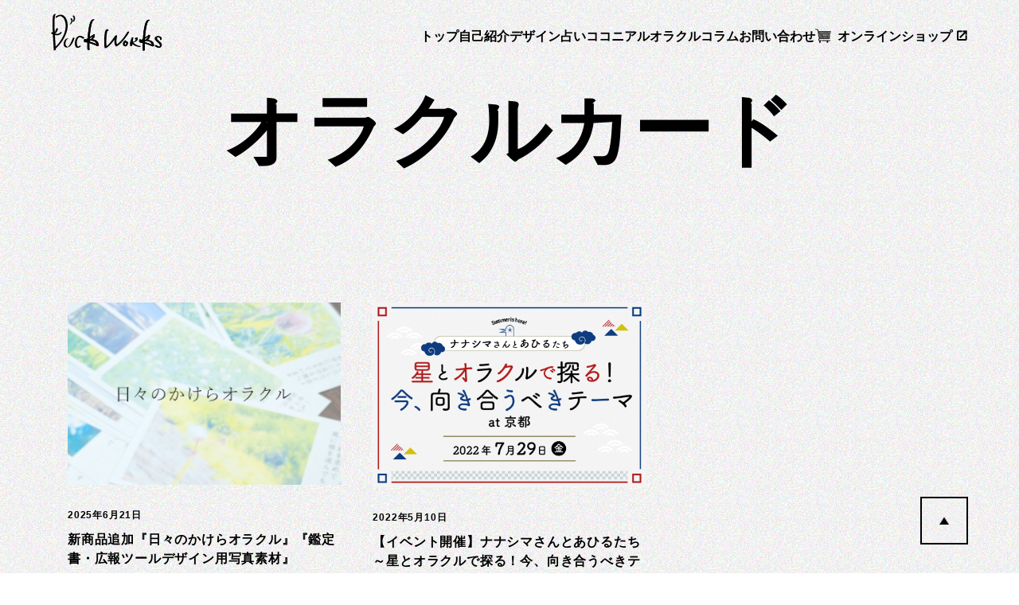

--- FILE ---
content_type: text/html; charset=utf-8
request_url: https://www.google.com/recaptcha/api2/anchor?ar=1&k=6LclY9sfAAAAAJtTDru7kPacaTaeR18XiR8Tlb4P&co=aHR0cHM6Ly9kdWNrLXdvcmtzLmNvbTo0NDM.&hl=en&v=N67nZn4AqZkNcbeMu4prBgzg&size=invisible&anchor-ms=20000&execute-ms=30000&cb=5ppib1v0uysn
body_size: 48746
content:
<!DOCTYPE HTML><html dir="ltr" lang="en"><head><meta http-equiv="Content-Type" content="text/html; charset=UTF-8">
<meta http-equiv="X-UA-Compatible" content="IE=edge">
<title>reCAPTCHA</title>
<style type="text/css">
/* cyrillic-ext */
@font-face {
  font-family: 'Roboto';
  font-style: normal;
  font-weight: 400;
  font-stretch: 100%;
  src: url(//fonts.gstatic.com/s/roboto/v48/KFO7CnqEu92Fr1ME7kSn66aGLdTylUAMa3GUBHMdazTgWw.woff2) format('woff2');
  unicode-range: U+0460-052F, U+1C80-1C8A, U+20B4, U+2DE0-2DFF, U+A640-A69F, U+FE2E-FE2F;
}
/* cyrillic */
@font-face {
  font-family: 'Roboto';
  font-style: normal;
  font-weight: 400;
  font-stretch: 100%;
  src: url(//fonts.gstatic.com/s/roboto/v48/KFO7CnqEu92Fr1ME7kSn66aGLdTylUAMa3iUBHMdazTgWw.woff2) format('woff2');
  unicode-range: U+0301, U+0400-045F, U+0490-0491, U+04B0-04B1, U+2116;
}
/* greek-ext */
@font-face {
  font-family: 'Roboto';
  font-style: normal;
  font-weight: 400;
  font-stretch: 100%;
  src: url(//fonts.gstatic.com/s/roboto/v48/KFO7CnqEu92Fr1ME7kSn66aGLdTylUAMa3CUBHMdazTgWw.woff2) format('woff2');
  unicode-range: U+1F00-1FFF;
}
/* greek */
@font-face {
  font-family: 'Roboto';
  font-style: normal;
  font-weight: 400;
  font-stretch: 100%;
  src: url(//fonts.gstatic.com/s/roboto/v48/KFO7CnqEu92Fr1ME7kSn66aGLdTylUAMa3-UBHMdazTgWw.woff2) format('woff2');
  unicode-range: U+0370-0377, U+037A-037F, U+0384-038A, U+038C, U+038E-03A1, U+03A3-03FF;
}
/* math */
@font-face {
  font-family: 'Roboto';
  font-style: normal;
  font-weight: 400;
  font-stretch: 100%;
  src: url(//fonts.gstatic.com/s/roboto/v48/KFO7CnqEu92Fr1ME7kSn66aGLdTylUAMawCUBHMdazTgWw.woff2) format('woff2');
  unicode-range: U+0302-0303, U+0305, U+0307-0308, U+0310, U+0312, U+0315, U+031A, U+0326-0327, U+032C, U+032F-0330, U+0332-0333, U+0338, U+033A, U+0346, U+034D, U+0391-03A1, U+03A3-03A9, U+03B1-03C9, U+03D1, U+03D5-03D6, U+03F0-03F1, U+03F4-03F5, U+2016-2017, U+2034-2038, U+203C, U+2040, U+2043, U+2047, U+2050, U+2057, U+205F, U+2070-2071, U+2074-208E, U+2090-209C, U+20D0-20DC, U+20E1, U+20E5-20EF, U+2100-2112, U+2114-2115, U+2117-2121, U+2123-214F, U+2190, U+2192, U+2194-21AE, U+21B0-21E5, U+21F1-21F2, U+21F4-2211, U+2213-2214, U+2216-22FF, U+2308-230B, U+2310, U+2319, U+231C-2321, U+2336-237A, U+237C, U+2395, U+239B-23B7, U+23D0, U+23DC-23E1, U+2474-2475, U+25AF, U+25B3, U+25B7, U+25BD, U+25C1, U+25CA, U+25CC, U+25FB, U+266D-266F, U+27C0-27FF, U+2900-2AFF, U+2B0E-2B11, U+2B30-2B4C, U+2BFE, U+3030, U+FF5B, U+FF5D, U+1D400-1D7FF, U+1EE00-1EEFF;
}
/* symbols */
@font-face {
  font-family: 'Roboto';
  font-style: normal;
  font-weight: 400;
  font-stretch: 100%;
  src: url(//fonts.gstatic.com/s/roboto/v48/KFO7CnqEu92Fr1ME7kSn66aGLdTylUAMaxKUBHMdazTgWw.woff2) format('woff2');
  unicode-range: U+0001-000C, U+000E-001F, U+007F-009F, U+20DD-20E0, U+20E2-20E4, U+2150-218F, U+2190, U+2192, U+2194-2199, U+21AF, U+21E6-21F0, U+21F3, U+2218-2219, U+2299, U+22C4-22C6, U+2300-243F, U+2440-244A, U+2460-24FF, U+25A0-27BF, U+2800-28FF, U+2921-2922, U+2981, U+29BF, U+29EB, U+2B00-2BFF, U+4DC0-4DFF, U+FFF9-FFFB, U+10140-1018E, U+10190-1019C, U+101A0, U+101D0-101FD, U+102E0-102FB, U+10E60-10E7E, U+1D2C0-1D2D3, U+1D2E0-1D37F, U+1F000-1F0FF, U+1F100-1F1AD, U+1F1E6-1F1FF, U+1F30D-1F30F, U+1F315, U+1F31C, U+1F31E, U+1F320-1F32C, U+1F336, U+1F378, U+1F37D, U+1F382, U+1F393-1F39F, U+1F3A7-1F3A8, U+1F3AC-1F3AF, U+1F3C2, U+1F3C4-1F3C6, U+1F3CA-1F3CE, U+1F3D4-1F3E0, U+1F3ED, U+1F3F1-1F3F3, U+1F3F5-1F3F7, U+1F408, U+1F415, U+1F41F, U+1F426, U+1F43F, U+1F441-1F442, U+1F444, U+1F446-1F449, U+1F44C-1F44E, U+1F453, U+1F46A, U+1F47D, U+1F4A3, U+1F4B0, U+1F4B3, U+1F4B9, U+1F4BB, U+1F4BF, U+1F4C8-1F4CB, U+1F4D6, U+1F4DA, U+1F4DF, U+1F4E3-1F4E6, U+1F4EA-1F4ED, U+1F4F7, U+1F4F9-1F4FB, U+1F4FD-1F4FE, U+1F503, U+1F507-1F50B, U+1F50D, U+1F512-1F513, U+1F53E-1F54A, U+1F54F-1F5FA, U+1F610, U+1F650-1F67F, U+1F687, U+1F68D, U+1F691, U+1F694, U+1F698, U+1F6AD, U+1F6B2, U+1F6B9-1F6BA, U+1F6BC, U+1F6C6-1F6CF, U+1F6D3-1F6D7, U+1F6E0-1F6EA, U+1F6F0-1F6F3, U+1F6F7-1F6FC, U+1F700-1F7FF, U+1F800-1F80B, U+1F810-1F847, U+1F850-1F859, U+1F860-1F887, U+1F890-1F8AD, U+1F8B0-1F8BB, U+1F8C0-1F8C1, U+1F900-1F90B, U+1F93B, U+1F946, U+1F984, U+1F996, U+1F9E9, U+1FA00-1FA6F, U+1FA70-1FA7C, U+1FA80-1FA89, U+1FA8F-1FAC6, U+1FACE-1FADC, U+1FADF-1FAE9, U+1FAF0-1FAF8, U+1FB00-1FBFF;
}
/* vietnamese */
@font-face {
  font-family: 'Roboto';
  font-style: normal;
  font-weight: 400;
  font-stretch: 100%;
  src: url(//fonts.gstatic.com/s/roboto/v48/KFO7CnqEu92Fr1ME7kSn66aGLdTylUAMa3OUBHMdazTgWw.woff2) format('woff2');
  unicode-range: U+0102-0103, U+0110-0111, U+0128-0129, U+0168-0169, U+01A0-01A1, U+01AF-01B0, U+0300-0301, U+0303-0304, U+0308-0309, U+0323, U+0329, U+1EA0-1EF9, U+20AB;
}
/* latin-ext */
@font-face {
  font-family: 'Roboto';
  font-style: normal;
  font-weight: 400;
  font-stretch: 100%;
  src: url(//fonts.gstatic.com/s/roboto/v48/KFO7CnqEu92Fr1ME7kSn66aGLdTylUAMa3KUBHMdazTgWw.woff2) format('woff2');
  unicode-range: U+0100-02BA, U+02BD-02C5, U+02C7-02CC, U+02CE-02D7, U+02DD-02FF, U+0304, U+0308, U+0329, U+1D00-1DBF, U+1E00-1E9F, U+1EF2-1EFF, U+2020, U+20A0-20AB, U+20AD-20C0, U+2113, U+2C60-2C7F, U+A720-A7FF;
}
/* latin */
@font-face {
  font-family: 'Roboto';
  font-style: normal;
  font-weight: 400;
  font-stretch: 100%;
  src: url(//fonts.gstatic.com/s/roboto/v48/KFO7CnqEu92Fr1ME7kSn66aGLdTylUAMa3yUBHMdazQ.woff2) format('woff2');
  unicode-range: U+0000-00FF, U+0131, U+0152-0153, U+02BB-02BC, U+02C6, U+02DA, U+02DC, U+0304, U+0308, U+0329, U+2000-206F, U+20AC, U+2122, U+2191, U+2193, U+2212, U+2215, U+FEFF, U+FFFD;
}
/* cyrillic-ext */
@font-face {
  font-family: 'Roboto';
  font-style: normal;
  font-weight: 500;
  font-stretch: 100%;
  src: url(//fonts.gstatic.com/s/roboto/v48/KFO7CnqEu92Fr1ME7kSn66aGLdTylUAMa3GUBHMdazTgWw.woff2) format('woff2');
  unicode-range: U+0460-052F, U+1C80-1C8A, U+20B4, U+2DE0-2DFF, U+A640-A69F, U+FE2E-FE2F;
}
/* cyrillic */
@font-face {
  font-family: 'Roboto';
  font-style: normal;
  font-weight: 500;
  font-stretch: 100%;
  src: url(//fonts.gstatic.com/s/roboto/v48/KFO7CnqEu92Fr1ME7kSn66aGLdTylUAMa3iUBHMdazTgWw.woff2) format('woff2');
  unicode-range: U+0301, U+0400-045F, U+0490-0491, U+04B0-04B1, U+2116;
}
/* greek-ext */
@font-face {
  font-family: 'Roboto';
  font-style: normal;
  font-weight: 500;
  font-stretch: 100%;
  src: url(//fonts.gstatic.com/s/roboto/v48/KFO7CnqEu92Fr1ME7kSn66aGLdTylUAMa3CUBHMdazTgWw.woff2) format('woff2');
  unicode-range: U+1F00-1FFF;
}
/* greek */
@font-face {
  font-family: 'Roboto';
  font-style: normal;
  font-weight: 500;
  font-stretch: 100%;
  src: url(//fonts.gstatic.com/s/roboto/v48/KFO7CnqEu92Fr1ME7kSn66aGLdTylUAMa3-UBHMdazTgWw.woff2) format('woff2');
  unicode-range: U+0370-0377, U+037A-037F, U+0384-038A, U+038C, U+038E-03A1, U+03A3-03FF;
}
/* math */
@font-face {
  font-family: 'Roboto';
  font-style: normal;
  font-weight: 500;
  font-stretch: 100%;
  src: url(//fonts.gstatic.com/s/roboto/v48/KFO7CnqEu92Fr1ME7kSn66aGLdTylUAMawCUBHMdazTgWw.woff2) format('woff2');
  unicode-range: U+0302-0303, U+0305, U+0307-0308, U+0310, U+0312, U+0315, U+031A, U+0326-0327, U+032C, U+032F-0330, U+0332-0333, U+0338, U+033A, U+0346, U+034D, U+0391-03A1, U+03A3-03A9, U+03B1-03C9, U+03D1, U+03D5-03D6, U+03F0-03F1, U+03F4-03F5, U+2016-2017, U+2034-2038, U+203C, U+2040, U+2043, U+2047, U+2050, U+2057, U+205F, U+2070-2071, U+2074-208E, U+2090-209C, U+20D0-20DC, U+20E1, U+20E5-20EF, U+2100-2112, U+2114-2115, U+2117-2121, U+2123-214F, U+2190, U+2192, U+2194-21AE, U+21B0-21E5, U+21F1-21F2, U+21F4-2211, U+2213-2214, U+2216-22FF, U+2308-230B, U+2310, U+2319, U+231C-2321, U+2336-237A, U+237C, U+2395, U+239B-23B7, U+23D0, U+23DC-23E1, U+2474-2475, U+25AF, U+25B3, U+25B7, U+25BD, U+25C1, U+25CA, U+25CC, U+25FB, U+266D-266F, U+27C0-27FF, U+2900-2AFF, U+2B0E-2B11, U+2B30-2B4C, U+2BFE, U+3030, U+FF5B, U+FF5D, U+1D400-1D7FF, U+1EE00-1EEFF;
}
/* symbols */
@font-face {
  font-family: 'Roboto';
  font-style: normal;
  font-weight: 500;
  font-stretch: 100%;
  src: url(//fonts.gstatic.com/s/roboto/v48/KFO7CnqEu92Fr1ME7kSn66aGLdTylUAMaxKUBHMdazTgWw.woff2) format('woff2');
  unicode-range: U+0001-000C, U+000E-001F, U+007F-009F, U+20DD-20E0, U+20E2-20E4, U+2150-218F, U+2190, U+2192, U+2194-2199, U+21AF, U+21E6-21F0, U+21F3, U+2218-2219, U+2299, U+22C4-22C6, U+2300-243F, U+2440-244A, U+2460-24FF, U+25A0-27BF, U+2800-28FF, U+2921-2922, U+2981, U+29BF, U+29EB, U+2B00-2BFF, U+4DC0-4DFF, U+FFF9-FFFB, U+10140-1018E, U+10190-1019C, U+101A0, U+101D0-101FD, U+102E0-102FB, U+10E60-10E7E, U+1D2C0-1D2D3, U+1D2E0-1D37F, U+1F000-1F0FF, U+1F100-1F1AD, U+1F1E6-1F1FF, U+1F30D-1F30F, U+1F315, U+1F31C, U+1F31E, U+1F320-1F32C, U+1F336, U+1F378, U+1F37D, U+1F382, U+1F393-1F39F, U+1F3A7-1F3A8, U+1F3AC-1F3AF, U+1F3C2, U+1F3C4-1F3C6, U+1F3CA-1F3CE, U+1F3D4-1F3E0, U+1F3ED, U+1F3F1-1F3F3, U+1F3F5-1F3F7, U+1F408, U+1F415, U+1F41F, U+1F426, U+1F43F, U+1F441-1F442, U+1F444, U+1F446-1F449, U+1F44C-1F44E, U+1F453, U+1F46A, U+1F47D, U+1F4A3, U+1F4B0, U+1F4B3, U+1F4B9, U+1F4BB, U+1F4BF, U+1F4C8-1F4CB, U+1F4D6, U+1F4DA, U+1F4DF, U+1F4E3-1F4E6, U+1F4EA-1F4ED, U+1F4F7, U+1F4F9-1F4FB, U+1F4FD-1F4FE, U+1F503, U+1F507-1F50B, U+1F50D, U+1F512-1F513, U+1F53E-1F54A, U+1F54F-1F5FA, U+1F610, U+1F650-1F67F, U+1F687, U+1F68D, U+1F691, U+1F694, U+1F698, U+1F6AD, U+1F6B2, U+1F6B9-1F6BA, U+1F6BC, U+1F6C6-1F6CF, U+1F6D3-1F6D7, U+1F6E0-1F6EA, U+1F6F0-1F6F3, U+1F6F7-1F6FC, U+1F700-1F7FF, U+1F800-1F80B, U+1F810-1F847, U+1F850-1F859, U+1F860-1F887, U+1F890-1F8AD, U+1F8B0-1F8BB, U+1F8C0-1F8C1, U+1F900-1F90B, U+1F93B, U+1F946, U+1F984, U+1F996, U+1F9E9, U+1FA00-1FA6F, U+1FA70-1FA7C, U+1FA80-1FA89, U+1FA8F-1FAC6, U+1FACE-1FADC, U+1FADF-1FAE9, U+1FAF0-1FAF8, U+1FB00-1FBFF;
}
/* vietnamese */
@font-face {
  font-family: 'Roboto';
  font-style: normal;
  font-weight: 500;
  font-stretch: 100%;
  src: url(//fonts.gstatic.com/s/roboto/v48/KFO7CnqEu92Fr1ME7kSn66aGLdTylUAMa3OUBHMdazTgWw.woff2) format('woff2');
  unicode-range: U+0102-0103, U+0110-0111, U+0128-0129, U+0168-0169, U+01A0-01A1, U+01AF-01B0, U+0300-0301, U+0303-0304, U+0308-0309, U+0323, U+0329, U+1EA0-1EF9, U+20AB;
}
/* latin-ext */
@font-face {
  font-family: 'Roboto';
  font-style: normal;
  font-weight: 500;
  font-stretch: 100%;
  src: url(//fonts.gstatic.com/s/roboto/v48/KFO7CnqEu92Fr1ME7kSn66aGLdTylUAMa3KUBHMdazTgWw.woff2) format('woff2');
  unicode-range: U+0100-02BA, U+02BD-02C5, U+02C7-02CC, U+02CE-02D7, U+02DD-02FF, U+0304, U+0308, U+0329, U+1D00-1DBF, U+1E00-1E9F, U+1EF2-1EFF, U+2020, U+20A0-20AB, U+20AD-20C0, U+2113, U+2C60-2C7F, U+A720-A7FF;
}
/* latin */
@font-face {
  font-family: 'Roboto';
  font-style: normal;
  font-weight: 500;
  font-stretch: 100%;
  src: url(//fonts.gstatic.com/s/roboto/v48/KFO7CnqEu92Fr1ME7kSn66aGLdTylUAMa3yUBHMdazQ.woff2) format('woff2');
  unicode-range: U+0000-00FF, U+0131, U+0152-0153, U+02BB-02BC, U+02C6, U+02DA, U+02DC, U+0304, U+0308, U+0329, U+2000-206F, U+20AC, U+2122, U+2191, U+2193, U+2212, U+2215, U+FEFF, U+FFFD;
}
/* cyrillic-ext */
@font-face {
  font-family: 'Roboto';
  font-style: normal;
  font-weight: 900;
  font-stretch: 100%;
  src: url(//fonts.gstatic.com/s/roboto/v48/KFO7CnqEu92Fr1ME7kSn66aGLdTylUAMa3GUBHMdazTgWw.woff2) format('woff2');
  unicode-range: U+0460-052F, U+1C80-1C8A, U+20B4, U+2DE0-2DFF, U+A640-A69F, U+FE2E-FE2F;
}
/* cyrillic */
@font-face {
  font-family: 'Roboto';
  font-style: normal;
  font-weight: 900;
  font-stretch: 100%;
  src: url(//fonts.gstatic.com/s/roboto/v48/KFO7CnqEu92Fr1ME7kSn66aGLdTylUAMa3iUBHMdazTgWw.woff2) format('woff2');
  unicode-range: U+0301, U+0400-045F, U+0490-0491, U+04B0-04B1, U+2116;
}
/* greek-ext */
@font-face {
  font-family: 'Roboto';
  font-style: normal;
  font-weight: 900;
  font-stretch: 100%;
  src: url(//fonts.gstatic.com/s/roboto/v48/KFO7CnqEu92Fr1ME7kSn66aGLdTylUAMa3CUBHMdazTgWw.woff2) format('woff2');
  unicode-range: U+1F00-1FFF;
}
/* greek */
@font-face {
  font-family: 'Roboto';
  font-style: normal;
  font-weight: 900;
  font-stretch: 100%;
  src: url(//fonts.gstatic.com/s/roboto/v48/KFO7CnqEu92Fr1ME7kSn66aGLdTylUAMa3-UBHMdazTgWw.woff2) format('woff2');
  unicode-range: U+0370-0377, U+037A-037F, U+0384-038A, U+038C, U+038E-03A1, U+03A3-03FF;
}
/* math */
@font-face {
  font-family: 'Roboto';
  font-style: normal;
  font-weight: 900;
  font-stretch: 100%;
  src: url(//fonts.gstatic.com/s/roboto/v48/KFO7CnqEu92Fr1ME7kSn66aGLdTylUAMawCUBHMdazTgWw.woff2) format('woff2');
  unicode-range: U+0302-0303, U+0305, U+0307-0308, U+0310, U+0312, U+0315, U+031A, U+0326-0327, U+032C, U+032F-0330, U+0332-0333, U+0338, U+033A, U+0346, U+034D, U+0391-03A1, U+03A3-03A9, U+03B1-03C9, U+03D1, U+03D5-03D6, U+03F0-03F1, U+03F4-03F5, U+2016-2017, U+2034-2038, U+203C, U+2040, U+2043, U+2047, U+2050, U+2057, U+205F, U+2070-2071, U+2074-208E, U+2090-209C, U+20D0-20DC, U+20E1, U+20E5-20EF, U+2100-2112, U+2114-2115, U+2117-2121, U+2123-214F, U+2190, U+2192, U+2194-21AE, U+21B0-21E5, U+21F1-21F2, U+21F4-2211, U+2213-2214, U+2216-22FF, U+2308-230B, U+2310, U+2319, U+231C-2321, U+2336-237A, U+237C, U+2395, U+239B-23B7, U+23D0, U+23DC-23E1, U+2474-2475, U+25AF, U+25B3, U+25B7, U+25BD, U+25C1, U+25CA, U+25CC, U+25FB, U+266D-266F, U+27C0-27FF, U+2900-2AFF, U+2B0E-2B11, U+2B30-2B4C, U+2BFE, U+3030, U+FF5B, U+FF5D, U+1D400-1D7FF, U+1EE00-1EEFF;
}
/* symbols */
@font-face {
  font-family: 'Roboto';
  font-style: normal;
  font-weight: 900;
  font-stretch: 100%;
  src: url(//fonts.gstatic.com/s/roboto/v48/KFO7CnqEu92Fr1ME7kSn66aGLdTylUAMaxKUBHMdazTgWw.woff2) format('woff2');
  unicode-range: U+0001-000C, U+000E-001F, U+007F-009F, U+20DD-20E0, U+20E2-20E4, U+2150-218F, U+2190, U+2192, U+2194-2199, U+21AF, U+21E6-21F0, U+21F3, U+2218-2219, U+2299, U+22C4-22C6, U+2300-243F, U+2440-244A, U+2460-24FF, U+25A0-27BF, U+2800-28FF, U+2921-2922, U+2981, U+29BF, U+29EB, U+2B00-2BFF, U+4DC0-4DFF, U+FFF9-FFFB, U+10140-1018E, U+10190-1019C, U+101A0, U+101D0-101FD, U+102E0-102FB, U+10E60-10E7E, U+1D2C0-1D2D3, U+1D2E0-1D37F, U+1F000-1F0FF, U+1F100-1F1AD, U+1F1E6-1F1FF, U+1F30D-1F30F, U+1F315, U+1F31C, U+1F31E, U+1F320-1F32C, U+1F336, U+1F378, U+1F37D, U+1F382, U+1F393-1F39F, U+1F3A7-1F3A8, U+1F3AC-1F3AF, U+1F3C2, U+1F3C4-1F3C6, U+1F3CA-1F3CE, U+1F3D4-1F3E0, U+1F3ED, U+1F3F1-1F3F3, U+1F3F5-1F3F7, U+1F408, U+1F415, U+1F41F, U+1F426, U+1F43F, U+1F441-1F442, U+1F444, U+1F446-1F449, U+1F44C-1F44E, U+1F453, U+1F46A, U+1F47D, U+1F4A3, U+1F4B0, U+1F4B3, U+1F4B9, U+1F4BB, U+1F4BF, U+1F4C8-1F4CB, U+1F4D6, U+1F4DA, U+1F4DF, U+1F4E3-1F4E6, U+1F4EA-1F4ED, U+1F4F7, U+1F4F9-1F4FB, U+1F4FD-1F4FE, U+1F503, U+1F507-1F50B, U+1F50D, U+1F512-1F513, U+1F53E-1F54A, U+1F54F-1F5FA, U+1F610, U+1F650-1F67F, U+1F687, U+1F68D, U+1F691, U+1F694, U+1F698, U+1F6AD, U+1F6B2, U+1F6B9-1F6BA, U+1F6BC, U+1F6C6-1F6CF, U+1F6D3-1F6D7, U+1F6E0-1F6EA, U+1F6F0-1F6F3, U+1F6F7-1F6FC, U+1F700-1F7FF, U+1F800-1F80B, U+1F810-1F847, U+1F850-1F859, U+1F860-1F887, U+1F890-1F8AD, U+1F8B0-1F8BB, U+1F8C0-1F8C1, U+1F900-1F90B, U+1F93B, U+1F946, U+1F984, U+1F996, U+1F9E9, U+1FA00-1FA6F, U+1FA70-1FA7C, U+1FA80-1FA89, U+1FA8F-1FAC6, U+1FACE-1FADC, U+1FADF-1FAE9, U+1FAF0-1FAF8, U+1FB00-1FBFF;
}
/* vietnamese */
@font-face {
  font-family: 'Roboto';
  font-style: normal;
  font-weight: 900;
  font-stretch: 100%;
  src: url(//fonts.gstatic.com/s/roboto/v48/KFO7CnqEu92Fr1ME7kSn66aGLdTylUAMa3OUBHMdazTgWw.woff2) format('woff2');
  unicode-range: U+0102-0103, U+0110-0111, U+0128-0129, U+0168-0169, U+01A0-01A1, U+01AF-01B0, U+0300-0301, U+0303-0304, U+0308-0309, U+0323, U+0329, U+1EA0-1EF9, U+20AB;
}
/* latin-ext */
@font-face {
  font-family: 'Roboto';
  font-style: normal;
  font-weight: 900;
  font-stretch: 100%;
  src: url(//fonts.gstatic.com/s/roboto/v48/KFO7CnqEu92Fr1ME7kSn66aGLdTylUAMa3KUBHMdazTgWw.woff2) format('woff2');
  unicode-range: U+0100-02BA, U+02BD-02C5, U+02C7-02CC, U+02CE-02D7, U+02DD-02FF, U+0304, U+0308, U+0329, U+1D00-1DBF, U+1E00-1E9F, U+1EF2-1EFF, U+2020, U+20A0-20AB, U+20AD-20C0, U+2113, U+2C60-2C7F, U+A720-A7FF;
}
/* latin */
@font-face {
  font-family: 'Roboto';
  font-style: normal;
  font-weight: 900;
  font-stretch: 100%;
  src: url(//fonts.gstatic.com/s/roboto/v48/KFO7CnqEu92Fr1ME7kSn66aGLdTylUAMa3yUBHMdazQ.woff2) format('woff2');
  unicode-range: U+0000-00FF, U+0131, U+0152-0153, U+02BB-02BC, U+02C6, U+02DA, U+02DC, U+0304, U+0308, U+0329, U+2000-206F, U+20AC, U+2122, U+2191, U+2193, U+2212, U+2215, U+FEFF, U+FFFD;
}

</style>
<link rel="stylesheet" type="text/css" href="https://www.gstatic.com/recaptcha/releases/N67nZn4AqZkNcbeMu4prBgzg/styles__ltr.css">
<script nonce="9_bozws3EU7VuFciodLjaQ" type="text/javascript">window['__recaptcha_api'] = 'https://www.google.com/recaptcha/api2/';</script>
<script type="text/javascript" src="https://www.gstatic.com/recaptcha/releases/N67nZn4AqZkNcbeMu4prBgzg/recaptcha__en.js" nonce="9_bozws3EU7VuFciodLjaQ">
      
    </script></head>
<body><div id="rc-anchor-alert" class="rc-anchor-alert"></div>
<input type="hidden" id="recaptcha-token" value="[base64]">
<script type="text/javascript" nonce="9_bozws3EU7VuFciodLjaQ">
      recaptcha.anchor.Main.init("[\x22ainput\x22,[\x22bgdata\x22,\x22\x22,\[base64]/[base64]/[base64]/ZyhXLGgpOnEoW04sMjEsbF0sVywwKSxoKSxmYWxzZSxmYWxzZSl9Y2F0Y2goayl7RygzNTgsVyk/[base64]/[base64]/[base64]/[base64]/[base64]/[base64]/[base64]/bmV3IEJbT10oRFswXSk6dz09Mj9uZXcgQltPXShEWzBdLERbMV0pOnc9PTM/bmV3IEJbT10oRFswXSxEWzFdLERbMl0pOnc9PTQ/[base64]/[base64]/[base64]/[base64]/[base64]\\u003d\x22,\[base64]\\u003d\\u003d\x22,\[base64]/DjmbCksKowp7DuAVUK1/DvMOoZFkdCsK9TxoewrbDpSHCn8K2LmvCr8ObK8OJw5zCqMOhw5fDncKywqXClERNwo8/L8KKw5wFwrlEwoLCognDs8O0bi7CkMO1a37DssOabXJbNMOIR8KRwqXCvMOlw73DsV4cIFDDscKswo50wovDlnfCg8Kuw6PDtMOJwrM4w4nDisKKSRjDlxhQNT/DuiJQw75BNnXDlyvCrcKJXyHDtMKiwqAHIQNJG8OYCMKHw43DmcKqwpfCpkU6YlLCgMOcJcKfwoZ/ZWLCjcKRwo/DoxEUcAjDrMO4csKdwp7CngVewrtJwoDCoMOhU8OIw5/CiXnCrSEPw4HDhgxDwq3Di8KvwrXCscKeWsOVwpbClFTCo0LCu3F0w4nDumrCvcKxHGYMfsOEw4DDlgFJJRHDvMOKDMKUwp7DiTTDsMOmNcOED0ZxVcOXbcOUfCcCQMOMIsKcwqXCmMKMwqnDmRRIw5VZw7/DgsOzHMKPW8KLKcOeF8OvQ8Krw73DnknCkmPDkmB+KcKvw4LCg8O2wq7Dj8KgcsO6wp3Dp0MdAirClhTDrwNHD8K2w4bDuRPDqWY8MsOBwrtvwo5oQinCin8pQ8K8woPCm8Ouw6ZEa8KRI8K2w6x0wroLwrHDgsKMwrkdTGjCr8K4wpsEwrcCO8OeQMKhw5/DrTU7Y8OkPcKyw7zDvcOPVC9Kw43DnQzDhBHCjQNfIFMsNgjDn8O6ORoTwoXCnVPCm2jCvsKCwprDmcKaSS/[base64]/CjcOFwpbDu8KCw6McQMKXEMOzAMOMVlQ0w7w7Di/CoMK4w5gDw5ALfQB3wqPDpxrDosOvw514wpZ3UsOMIsKxwoo5w7oDwoPDljLDhMKKPRN+wo3Doi/[base64]/Chy/CmQELLcOlL8K7wrfDkjLDrMKIwqHCrsKnwq0wKgDDicOYFmcPaMKhwrUAwqUwwpDCkn5qwpEIwrbCpywZXk8uXmXCocOib8KlWiklw4RDcsOlwoYYfsO3wrASw7PDvFEuasKoMFZVFsOMXlrDmnrCkcOkOQLDqjEMwop6SBokw4/[base64]/CkRx9NsKAMMOzG8KNKcOmQWTCrUvCpnjCgcKNLsOMFMK5w6FBLsKMcsKrwosYwp0eJ2oUfMOnVD7CrcKYwp3Do8Kcw4LCi8OsH8KsMsOCNMOhOsOCwqhwwobCkQ7CnjhxR1vCt8KMbWvDujAGS2PDkHRbwrMULMKDY0/ChBBUw6Iyw7fCukLDhMObw64lw78rw6ZeYTzDu8KVwqFPfxtbw4HCj2vDuMOtD8K2ecKgwrzDkwghL1B8KxvDlV7DlCLCsFLDmHkbWiExQsKGAxDCpG3CpXzDlsKtw7XDksO5EsKBwrY+LMOmHcO/wqvCqE3CpTBtEMKowrU+AlNybkskBcOvQUDDqMOJw7QZw5R7wqtpHgPDvTTCp8Opw5rCn0gww6TCsGRXw6jDvTjDtSIOPx3DkMKmw5HCn8KRwohFw5zDkzjCosOiw53Cl2/[base64]/WzXDqw/DjsOeJ8KKwqfDs3xIWcKfw58WRsOeMCLDvCsiIjlVAXHDsMKYw4LDl8Knw4nCucOrQ8OHeU4EwqfChk1TwrkIbcKHSWLChcK6wrHChMOPw4/[base64]/DqcOrL3U/w5Nqch8jf8KEwo/ClsOQalbDlQ50QWYuMmHDlX4jHhPDhl7DlwRZERzChsOMwpPCqcKewpnCqzYmw5TCtcOHwpE4BsKpasKsw6RCw7l1w4rDq8OSwrlWBwNjUsKbCz8Tw78pw4VCSBx6YT7CtV7CpcKkw7hBGCodwrXCp8Ofw4gKw5zCg8Okwq87WcOEaV/DlyIte0DDpSnDkMOPwqA/[base64]/[base64]/IsKMVTNaUxHDkMKHHydzw6TCgFfCksO/GFjDpcKJEmBxw7RewpE5w6sKw583U8OcNF/Du8KyFsOoF2NhwrvDtRXDj8OTw4lkwo8dbMOVwrdLw7IPw7nDmcK3woppTVdzwqrDlcK5VMOMIRPCnCpowpHCu8Kow4g/SAV7w7XDkMO3NzgNwqrDqMKJbMO4wqDDskR/Z2vCo8OSfcKQw4/Dog7CpsOQwpDCvcOATnBFSMKlw4wwwpzCocOxwoTCuTXCjcKywrxuKcOVwoNQQ8KRw4h5B8KXL8K7w4BxKMK5FcOpwq7DpSZiw7VEwp1zwqsCHMKjwopIw7sqw6xHwr7Cq8O7wohwLlvDnsK6w68QT8KIw4IqwqUgw6zCqVnChTAuwrLCkMOJw6pgwqg/NcKFGsKgw4fCsVXCsUTDmi3DmcKTX8OwcMKIN8K3NsOzw5JNw4zCvMKrw6/Ck8OFw57DvsKPfSo3w4R6ccOqIjjDmcKxeljDmmUbdMKjF8K6WsO/w5g/w6gSw4dSw5RMAUEqLzfCqF8owpnDqcKGTSnCkSDDscOZwp5GwrDDn3HDk8OODMKEGjYIDMOtR8KwOQHDvHXCtUlLYsKGw6PDlsKWwqfDkg/[base64]/Cmw9Uwq/CmWMkw73CggwCWCoyeVl/QBQVw5p3bMOsScKND03Dqn3CocOXw7c0YBvDomhdwqzCusK1wpDDmsKMw7/Di8KOw4U6w5TDvBPCpMKmTMOcwpJjw45Xw6pRBMO6ckHDoyEqw4PCr8K4VXbCjSNqw6IhGcOJw6vDr2vCjcKzdCLDjsKlWzrDrsOeI0/CrSzDuyQASsKOw4QKwrDDjwnCpcKwworDgsKqU8O6wqRuwoXDjsOKwqVZw7jCisKqasOFw5MxWMO9eDl6w7vDh8KVwqIuCWTDql/CjCcWZilnw4/Cg8OCwp7CvMKqXsK5w5jDl30VN8Kjwrx/woLCgMKtKDrCiMKyw53CrwAvw6/[base64]/G8KCeW7CgBJVw7PDo8OVfsK9wofDhAnDtsOPCRzCpwvDicOqKcOeVMONwr/DgcKEfMOxw7LCgsOyw4XCiDHCssOzJ2R5dGTCn3V4wqZZwpk8w7/CvXlzdcKlfMOGNMO9wo0KeMOrwqPDu8KuIwXCvsKBw4EwEMK3XmNowpVlKcOmbRg1WHcAw6Rla2VAV8OrFMOzVcORwqjDoMO7w5Jmw4ErV8OLwrQgZnsGwr/DuFYFPcOdZ0QQwpLDiMKGwqZPw4/[base64]/ZzjChcOtZjPDmsOEE8KiYztAR8Kgwo3Dk8K2N1HDj8OhwpctT2jDrcOlJyzCs8KgXVzDvsKEwqxKwp/[base64]/Dm8KPw5PDr0lAbcKZwqJ8w7kaDcKWGsOSA8KRwrsREsOuUcKpUcOYwo/Cj8K3aQUJaBBKN0FQw6Vhw7TDuMKsYMKebSnDg8KbT345RMOxCcOWw6fChMKxRDlMw4HCngHDn23CiMOswqDDihhZw4ksMxzCtUvDhsKCwohSAgssBDPDhGXCoynDlsKNbcOwwqDCjzZ/[base64]/[base64]/DlFLCv2EqUETCrMOpwqPDpcKZEmzDkcOcwpTCs3RFRnbCgMOAFcKjJXLDq8OLIsOMNVzCl8KdOsKIRyvDocKlPcO/w7M1w692w6LCsMOwO8KMw4wAw7J/cULCisOUM8KhwqbCvMKFwqFjwonDksO4Z0xKwpXDvcKnw5xLw7HDhcOww41AwqTDqmPDsCZ8Bjhdw5Q9w6/[base64]/wq7CoUhOwpnDsUTCrMO0EcKlw4E5GUk1dRYHwqpqQiDDq8ORD8OmfsKjUsKKwrnCmMONamAOEjHCk8OcEX7CiGPDjSwnw6cVAsKNw4ZCw6bCjwlcw7/Dr8OdwooBFMOJwo/CjXTDlMKbw5R2WgIVwrbCqsOewp3Cv2UvT0BJPFfCosOrworCosOzw4BPw4IVwpnCqcOPwqULWgXDtjjDo3ZtDAjDu8KLYcKsHRdfw4fDrHBgbBLCsMKSwqU4WMKqNiBwYGRWwqI/wpfCg8KUwrTDoUUZwpHDt8Omwp/CnAoFfBxWwrPDpE9XwpUEEcKyccOHdyxaw7/DrcOrViFNaVjCrcOdYSzCqMOBaxF0YkcCw6JdJnXCsMKvWcKgwopVwojDn8KXTUzChkFoVXNRLMKtw63DkVrClcO/w6kRbmZ3wqpCBsKNTsOxwphgTg0ZbMKAwpkUHGx6GjPDpDvDm8O/PcOCw7Yfw6VAZcOAw5wpD8OuwpwNMGPDksKiZsOIwp7DiMOkwo/[base64]/DiMO/[base64]/DkMK4ecKUw7l2w5zChBjCkihfw7fCp3jCtsK6wqUBwqPDthbCr1BHwow/w6bDnDUuwpYHw4LClknCkQhXI05FUiwow5PDkMOMdcO2IQ0xP8KkwrLDkMO1wrDCqcO/w5Z1EHnDrTkaw543GsOKw5vDqhHDpsO9w6VTw5fCocK2aT/CjcKnw7LDv0YoDknChcOhwqFZJ29MMcKIw4LCjcOGM34xwpHCusOqw7/[base64]/wojCmcOEP0PDhwbDvGlVwo44BcKyw4QZw7/[base64]/w5XDjH/DmWdAwqEyw7IlwrfCiFNjw4XDqivDusOSXA4VOlZSw6nDr35tw59nNH9pdBgPwqdFw6fDsgfConnDkGZhw71rwqshwrcIY8K6KBrDkQLCjcOvwohnCBRwwqnDsx4Td8OQdMKqCsO9E0AMCsOvLGpyw6EhwqUSCMKowpvDnsOBdMKgw5bDklxYDFXCgVrDtsKObG/DnsKHBCkuZ8OqwoUxZ17DvkjDpAjCksKdMmHCiMO3wqAeKRoTBlLDkCrCrMOVAxtyw7ByACfDqMK+w4l/w6w0ZsKlw5stwrrCosOCw4U4CFhIdRXDk8KhFwvCr8KBw7HCgsKzwokGLsO8d3ZAUirDlsKRwpd8MTnCnMKfwoQPfjtIwqkcLF3DgVbComYPw6TDnzDCjcOJK8OHw5sZw6pRUC4kHhhXw6TCrTZHw43DpQrCgXQ4XS3Ct8OEV2zCrMOxbsKkwpZEwr/Cv2lwwpA5w79Cw6fCnsOZaXrCjsKvw6zDnBjDncOXwojDuMKqXcKWw6bDqj1qJ8OKw5R1NWcTwpzCnzvDvQkcCUPDlDLCvE97K8OGDT83wpIbwqh+woTCgEbDkw/ClMOaR3dNWcOcWRPDjEUMJ3MrwoLDqcO1dxZmC8KgQsK8woM6w6nDu8O6w71MOXcqIUtBFsOEc8K1QMOEBhnDklrDkUHComRIQhF6wrJiNGXDshNNKcOWwqIDe8Oxw6hAwr03w4DDicKxw6fDqAfDiE3CqhV0w7Z6wprDr8Oyw5nCkh4Bwq/DnBfCo8OCw4Ajw6rCnWLChAgOUUQGNyfCvsKpwqhxwqbDhAbDvsKTw50Rw7fDk8OLGMKkFsO3GxjCojc+w4PCrMO8w4vDq8OeH8OcECEEwot+GETDkcOMwr97w5vCnHTDvkzCkMOWdsOow6kAw4teW07Cs0rDgghJUi3CgXnCvMK2Ci7Dj3Inw4/CkcOvw53Cii9Jw4hVAmXDmylFw77DjsOKDsOcOCE/LRrCtGHCl8OFwqXDg8ODwoLDpsKVwqckw63DuMOcex0gwrR2wr/CpVjDk8O4w65eWMOyw7MULsK2w7lww4ASB1PDmsORGcOICcKAworDn8Oiw6Z7J0l5w4/[base64]/[base64]/CqVDDkmIVwoTClXzDq8OHesO0UTlEKXTCtsKowrtmw7FAw6hiw5DCvMKLNsKzfMKuwqJ8UyRNT8OkbVAywosvBVQhwqkKwqxmZSkfFSh6wpfDnSTDrljDpMOnwrISw4vCu0bDhsKnYXjDuARzwqfCpWpHRW7DtiJGwrvDsEEWwqHCg8Odw7PDojnDuDrCpEB/bUdrwpPCnWIuwp/CnMOgw5nDl18/woIEFAzCrTZBwrvDrsOzLy/CssOfXhXCpSbCmsKrw4nCssKywoTDh8OqbnHCmMKCNAYqAMK+w7fChRghHn9SWMOWMcKAfCLCu0DCocO5RQ/[base64]/woRQZSXDu8OAwo3DusKFw4PCpwjCv8KOw6EYwqrCucKzw6B0FCPDisKRdMKpHMKkYcOhE8K2VcOdcx1EORrClxjCh8OuSWzCvMKnw7TCv8Ogw7TCoC3CoyQYw7zCk2IzGgHDv2Emw4/[base64]/[base64]/DozvCg8OpMDLDjFgIw7B8w5TCrUDDtMO7wq3CmcK0SgY7EcOEa2g8w6rDnsOhIQERw6wbwpzCocKcIXoUHMKMwpkJI8OQLjkHw7rDp8O9w4RzY8OrT8KlwoIOwq4LJMONwpgqw6nCgsKhAQzDqcO+w6Fswp48w4/CgsKBAmlpJcKODcKVG1rDtSfDqMOnw7dbwpI4wofCgRR5Zk/CrMO3wqLDgsKkwrjCn3s1R00Ew490w5/Cg3pZNVHClyXDlcOww4zDtxrCvsO4VFDCjsKfHx3DisO4w5EfXcOaw6/DjXPDl8KiKsKoZcKKwpPCkFHDjsKUfsOAwqvCi1dRw5MIKMObworDmV8gwocYwqnCgErCsC0Jw47CkFDDkRkKNcKuJQrCgntlZMKcEnsaJsKrPsKlZRbCpz7Dj8OmZ0xuw7lcwqQCGMK6w6LCtcKCUWfCr8OUw64gw4grwppwZz/[base64]/CtMK+DMO2Tw1Nw5swOChgw41WwqrCry3DqQHCpcOYwrnCpcKSWhjDosK6Q3kUw6bCoxgCwqMjWBRBw5TDhsOkw6rDjsKxJcK1wpjCvMOUD8OIaMOoO8Oxwro5cMOgdsKzX8OxOV/CnivCl2zClMO+BTXCnsKJQwjDvcOAFMKuZcOHR8OywpvCnwbCucO/w5QnHsKWLMO/AkoWWMO5w6TCs8O6w5ggwo3DkRPCgcOeeg/DvcK5ZXd9wpTCg8KkwpkFwrzCvgrCn8KUw4tCwpXCr8KMMsKCw40RXkEXJVnDhMKMRMOQw63Cm2rDksKUwrjChMK5wqnDkg4lJDjCmQnCuy8/ChZjwq8uWMK+Rnx8w6bCi1PDgW7Cg8KzJsKxwqc/WcOHwobCvmDDri0Aw6nCvMOlSGhPwrDCkVlgV8K6CnrDr8O7IMKKwqcFwpEswqZHw4LDphDCqMKXw5d7w7fCocKzw6FUVirClDfDvsOcw497wqrCo13ClMO3wpTCnRIGWcKswrdRw4o4w4hcfXHDs1V1UzXDrMO8wpTCpmdOw7gCw4kIwprCvcO5VsKYPXPDrMO/w7PDicKsFMKOdCPDmChCO8KuLHJew4jDllHDrsOgwpBgAyAtw6Iww4HCosO1woXDkMKHw5YqfsOdw4xfwpbDqsOqGsK1wpQBVnbCrRXClMONw7nDoiMnwq9wWsKVwpbCl8KMecO8wpFsw4/DsE93BCwLXFs0MmnCo8OVwrFvR2jDoMOuBgHCn2ZTwoDDgsOEwqLDpMK3WjZ4IwNWAlcKQEXDpcO6ChQEwpfDvTjDrcOcO1V7w7QxwrdzwpXDssKOw7R/TwdeC8O7Zioqw7EFZcODDj3CrcORw7dhwpTDncOfRcKUwrbClUzCgCVpwr3DocKXw6fDkVfClMOfwqPCusOBK8KJIcK/[base64]/CrMKBwpjDmydOFiPDk8KJDsKDRsOcw53DpmINw7gcdUTDmXUWwrbCrAMzw6HDlSLCk8Ojd8KSw55Pw4d8wp06wqZgwp1Lw57CnzUDJsKTbsOiJCjCnC/CoiUjWBgfwod7w6Efw5Rqw4B4w5LCjsK5dMOkwqvCs016w54Ywq3CnQsKwp1lw6bCk8O6QDTDhB4SCsOjwqQ6w7USw7vDs2nCoMKiwqYaQxkkwoMHw75mwpcVAGYDwq3DqMKcIcO8w6PCtE4xwpQTZR5Tw6DCk8Kaw5lsw73Dqh4OwpDDvQJ/b8OETcOSwqHCo25Bwo7CszsOX2LCpCQuw7Maw7LDrCFIwp4IHj7CvMKiwp7CvVzDnMOjwrYuCcKfd8KodT00wo7Dqw/[base64]/CiMKpw6A6wojDkmPDhcK0AyI7Vmk2w5ohVMKcw6XDmg02w73CpBFQeSXDrcOJw6rCrMKswoEQwrDDmRhawpnDs8O8PsO8wogDwr/CnTTCuMOVKAdwGcKJwoBMRnBDw6sDPEQvEMOuHsOaw57DhcOjGRM6Yjw2KsK1w4BDwq1UMzXCiiwHw4fDrTERw6QAwrHDgkMGYSHChsODw5pPMsO3wqvDjHfDj8O/[base64]/[base64]/HsKywpQIQ8Kdwqs2ZBJ4woEqOGtKw4YfDsOGwpXDsBTDicKuwoXDpivCnBzDksOiRcOVO8Kjwohnw7EpEcOSw486AcKcwpkQw6/DkDjDlWJ/QyHDhAdkDsKdwp/Cj8OBa0nCtENJwpE8w7IHwrXCuS4iWFvDvMOLwr0jwr/[base64]/Dkxgxwp3DrlB0AUN7w6E3QcKOwo3Ds2DDinDCgcOlw61cw51MecOtw4vCjg4Mw6RheVMywoNkLlMZDXArwrx0UcODTcOcFl0zcsKVbi7CgnHCpD3DtMKSw7bCt8Klwqk9wpEgbMKoV8OUWQIfwrZqwrxlKRjDjMOlDFYgw4/[base64]/w5LDisKWDcOUBg7Du8OzwrhuwoTDnsKKwqDDk8K7ZcOBLg49wpg9OsKAJMO1dAkbwrMBbF7Dl0dJPU0lwobCg8Krwpt3wqjDv8OiWDzCiB/CvsKENcOew5vCmE7ChMOnDMOhM8O6YlpYw44gbMKQI8ONG8Khw7PDrC/DhcOCw6pvD8KzI3jCrR9wwoc5YMOdHx5fZMO1wqJwUn7CgzXDtybCrFLCkG5nw7USw4bDjUDCqHsOwodKw7fCjw/DocOZXHDCuHPCrsKEwonDpsKAAEXDuMKpw7w7wqXDpMK/w7TDtzRXLDQKw5cIw48XDDXCpjMhw4/Cl8OTPzcFA8K+w6LCgFc0wrtKXsOqw4orSGnCtC/DhsOLasKPbUlMPsOTwrw3wq7DggJ2KEAGDAI9wqTDgX8Ow4R3wqVjPBXDsMKNw5jCoxYZOcK7GcOxw7YTGWMdwrg1RsOcJ8KVZy1UIDTDvsKLwp/[base64]/Q8KYw6RRwr/DrT/DjcKNw7/DqcKGVcK5ZsOEYAAzwoTDqSLCjA/CkFolw5AEw7/DlcOzwqxaGcONAsOTw4HCpMO1c8OwwpjDn0PCjUDDvA/CiVMuw69ZRMORw7tJZH8RwpbDgHNgWwPDoS/CjcOidgdXwo/CsCnDu2k5wot1wrnCl8OAwph3eMO9AMODUMOzw4oGwobCuz06CsKiHMKiw7/[base64]/[base64]/Dt1I2w5jDocO1PRbCisOYeMOPIlEhMzTDvSx7woMMwp7DtQ/[base64]/[base64]/e8K1wpwLfB/DgcOvZcOpW8K3IDLClUXDnQLDoz3Dp8K8FMKhcMOUBgHCpjjDqjHCksObwq/[base64]/LMO1WVRCdcKtwoLDij7CjA8HwrRAwoHDtsKDwq8FQcKfw4tUw78AKhsow5JqICMvw7bDr1DDhMOEDsORDsOzAlUfdCJMwr/CusODwrpaXcOawrAVwokNw7PCgMOUFHBeIEfCiMOew57Ci0rDi8ORV8KqB8OFXRTCi8K0b8O5CcKEWx3DkBQ8Kk3CoMOeacKew6zDh8OlKMOjw6I1w4EtwpHDjARPQQDDrG/Csid9GsO4JsKdDsOAN8OuBMKiw6V1w6jCiA3CqsONHcOpwprDqS7Cv8Oow4EmRGQ2wpwJwqDCkSDCvjHDnWUuZcKJQsOmw4xBE8K4w7FjUxTDpEJmwpHDjBTDjGlYdg3DisOzS8OjMcObw6ISw7khWcODEUxLwpnDicOgw4DCtcOCF0g/OMOLRcK+w4HDl8OkC8KjJ8KOwqhKGsOjdsOfdMKIJ8OCYsOuwp/CvjRDwpNYacKaX3UAPcK+w4bDoV3CrwtNw4zCiWXCtsKFwofDlXTCi8KXwqDDkMOoO8OuLzXDvcO4D8KRXBdLBTBASjPDjntDw5jDolXDjELDg8KyVsK0LHk8Bj3DtMKAw698IDbCncKmwo/DoMKJwp8DBMK1wpsXe8KMOsOAfsOcw6fCscKeEHLClhdVDlozwoknT8OJSXtsMcOkwrrCtcO8woQnEMOUw5HDoDsHwrjCosOww7fDpsKxwpcuw7fCjwTDgxLCk8KswoTChsK8wpnCjcOfwqHChcK/ej0HFMOewotewoMJFDTCrnHDosK/wqnDtsKUKcK+woPDnsKEL3Z2RhNwesKHYcO4woLDnVLCgj4nwrPCg8OEw5jDrwzCpkbDiCHDsWPDuThWw6c8wpwcw6NMwpLDhmkNw4lew47ClcOBNsKiw6EMc8Ozw5LDsk/Cvk1QYVNVLMOmZXTCjcK/w4QlXC7CqcKVI8OsfBxywpF+XnZiGQEYwql3a0Y7wp8Iw6VBTsOjw7ttWcO4wpDCiRdRFMK4wq7CmMOdTsORT8ORWnfCqMKEwoQiwp1Zwog7bcKzw5Uww6vCocOBDMK/dRnCusKKwrPDrcKjQcO/[base64]/CFAyX8OfWlN5wrBDw6cwJWjDnR3CrsKzw71/w5zCj8O2w4Jww78vw71mwr3CrcKNRMK/KwMdTDrCu8KSw6wbw77DmcKUw7diUAdoWks5w6NKVsOBw5IpYcKecndawpvCrcK4w5vDoxJNwpkKw5jCpUHDvCFPOcK4w6TDusKDwrJXHj/DsjTDvMKhwocowo5jw69JwqcnwpBpWlTCui51X2Q7NMKkH2LDgsOTfUPCom0TI1Ftw4cmwqfCvSpYwq0LBibCpiV0wrbDhCtxwrbDhE/DnHQBLsOvwr7Ds3oywqPDvlprw6xoI8K1SsKiVcK6CsOeLsKSB1Rzw7Muw6nDtwJjOB8fwrbCmMOzLx1xwpjDiUwFwpkZw5vCqC3CnT/CiDzDmsK5EcKjwqBtwrY/wqsrMcOPw7bCsV87McOVaDTCkG/DgMKjb0DDszhYUFNuTcKPCxYEwpUXwr/Dq1dpw47Dl8Klw6vCnwI8DsO+wrLDl8Oqwrdaw7sCAGZtWyHCpFrCpy/[base64]/UsOQex8oBXfDgXvDmDkdwpchw43DkMOOf8KdHll1b8OoEMOJwpQ6wr1DMh3DgCdcM8K9VW7DlyjDmsK0wr49QMOuR8OtwpwVwqJ8w5bCvxV3w7Z6wqR3HcK5C18ZwpHCisOIKUvDu8Kiw6Urwq9Mwr8MVHDDlnLDgE/Doi0bAFlQT8K7IMKyw6sXLBnDisKUw6/CrsKSPVrDlWnDl8OuCsOINw7Ch8O+w6YFw78cwoXCg25NwpXCrg/CscKGw7hrIjVQw5gXwqbDo8OhfRzDlR/[base64]/[base64]/wojCpcOuwqzDh0hIKsKNwolTVDxVEsODw6PDjMKUwpAZRiBUw4QDwprCkQvCnQZaVMOFw5bCkTTCvcKEYcOkQ8OwwqJhwrB8BQJdwoPCrnjDr8OuGsKLwrZnwoYETcO/wq1/[base64]/DjVxgIsOCYMKHUVbDiwpywopNw5jClEhzcD5iw4zCkX4DwqxbMMOHOsOaRHs8PSU5wqHCgTokwrjDpEvDqHLDo8KNDn/DhFcFFsKQw40rw4kZAcO7IkgsSsOrQcKtw45zw6ccFhESXsObw77Ci8OEfMOEPBfDucKNB8KYwr7DtMOXw7oNw4DDqMKzwqVrCDxiwpbCg8OhHlDDi8OfHsOlwoEmA8OyW10KPRzDvcKlCsKFwrfCg8OMQVbCkmPDu0jCrCBYEMOMFcOvwpfDm8Opwo1BwrhOSGV/csOuw44eDcObVlDCjcOqVRHDsxE3B1YBNwnCpsK/woQ4VBvCmcKQdnXDnh7ChcKvw551HMO0wr7Ch8OQZcOdAAXDqMKTwp0SwrrClMKdw5zDi13Ckgw6w4YMwosmw4rCgcOBwqbDvsOfa8O7McOzw61rwrrDqsKIw59Qw6TCh3tBIMK7I8OHZQrCvMK5EGXCk8Orw4x3w5l5w5YVHsONbsKww6gXw5bChC/[base64]/[base64]/CtVYNwoE5aSzDs8Ouw7IXPsKowrEnwrHCsVvCrQgjE2PCk8OpE8OSKDfDsFHDk2AYw5fCgxdxD8OGw4Q/VgHChcOUw4HDgsKTw6bCgMOtCMOtCsKuDMK7SMKdw6xcMMKscwIrwr/DhW3Dh8KWXcOlw6k7e8OYcMOnw7VCwqk6woPDnMOEcQjDnhLCizYZwqzCsXXCvsO4a8OHw6sgbcKvDBlnw5IJYMOpIgUyWW1UwrXCgcKAw6bDln4pBsKqwqlUN2vDsx9MVcOBaMOWwqh5wr4SwrBsw6HDv8KNFcKqScKzwrfDjX/DukIhwoXDt8KgIsO4aMO6CMO9bcORd8KGH8OKfnN+UsK6PUFmSUQLwos5aMOLw5LDpMORwozCohHChBfDsMOrEcK/YHU0wrQ2DRBvAcKOw7s7NsOKw6zCmcO+G0g5AcK4wo3CnxVZwonCsF3CoDAKw6x1MAc/[base64]/CqwUFQkQGAiTDoGjDhgMuWBzCr8Omw5tIc8KdCjVlw6pOfcOOwq4lw5vCpws6ecOyw51TS8Kiw7QNRT5iwp0Rw58cwpTDhsO7w6rCkSkkw7kew4vDgSEITMOSwplIX8K7YFLCkxjDlW5PUsKQWHvCszZPH8KfGsKYw4LCskTDrXwCwo88wrdNw6FEw5LDj8O3w4/DnsK4fjvDgCNsf1pIFTI0wpNNwqU0wpBCw7d5FQvCiR7CgsKzw58cw7kgw6zCnVw+w4vCpTjDg8Kbw4TCv2fDnhPCqcKcBD9dc8KXw5piwobChsO/wpE7wpVzw5YJaMOIwrXDqMKgOSfCrMOhwookw6TDsjAaw6/DlsK5ImpjXhDCt2NMf8KFD2PDusORw7zCnyrCtcOgw47ClsKtwp8ZYMKsS8KpHcObwoLDnENkwrhowqXCtUUcEMKIR8KhfxDCkAsDJMK1wo/DmsOTMgUcP23Chl7CvFrDnGJ+G8OfQMOdd2bCqivDmQPCkE/DnsK1KMO+wobCjMKgwptIJ2HDmsO+BcKowpbCm8OgJsK6diZLOG/DgsOoHcOXJE9ow5w5w6nDjRYpw4vDlMKaw6I+w6IMbXArKhlQw5VVwprDslkTW8Ouw7LChTRUKV/[base64]/[base64]/CrsKdJXg1wqhuUcKFOCzDsMKhwrBeVyVYw5rDpS3DkXI5ccOOwqhiwpVHX8O+Y8OwwoLChFIacwF6QnPDhXjCjHHCp8Ovwq7Dr8KwEcKcL1JmwoDDq2AGAsKnwqzCohcpJ2/CvglUwoE0FMKpIhjDgsOoIcKURR94QiMaEMOqMGnCvcOUw7Y9M1A6wrjCgmNCwrTDhMKGTzc2XhpMw6diwrfCscOhw6/CkSrDn8OEDcO6wrvDjTrDn17DsR4HTMOwUQrDqcKxacOjwqYMwrrCmRPChcK8woFIw5Rlw6TCo1hgR8KePG8CwpZfw4A4woXDqQpuT8OEw7pBwp3DoMO4w7PCuwYJK2vDpsK6wo8ow6/CoCNJYMOhU8OYw7h1w4gqWVPDn8O9wqDDjhRlw6XDgXEJw6/CkBB5wrfCml5twps4PxTCqhnDtcKDw53Dn8K/wrBYw7HCv8KvaQPDk8OYfMKWwq5bwoxyw7PCryhVwrVAwqrCrjdAw4LCo8O/w79mHjvDsXIOw5TCpkHDl3TCnsO6MsK4QMKewr/[base64]/w6bDv8OAwprDrWVYFxguwoUFcW/DoMKMwpBow6sowopHwq7DqcKNdycdw50uw5TClWjCmcO/CsOwUcOjwqTDhcOZa1Zhwp4ycn45MsK/w5rCpQPDlMKawrF/TMKrFThnw5jDoG7CvB7DtTnChcO9w4VfXcO3w7vCv8KSQcORwq9bw4vDqjHDvsONXcKNwrghwrBVU3Qwwp3ChsOZVlUbwrhjw6nDvVlEw6gGNSM8w54Iw4HDg8OyF1kVayXDrsKDwpN8Q8KUwqbDlsOYPcOkX8OhC8KoPBrCmsK9wpHChMKxDytXZmvCmSt/wonCuFHCu8OhL8KTFsOnQBpSe8Kmw7LDusOBw5wJC8KBOMKxQ8OLFsOJwopKwqo7w6PCq0FWwpnDklUuwqrCtDw2w5nDtn4iKVV/OcKvw4ElQcKReMOIM8O9OsO/UGcUwot8KQzDg8Omw7HDgGHCrkoxw7JDEcO6IMKSw7XDgE9aUcOww5nCvCNGw5/Ch8OkwppRw5TDj8K5MTTCmMOtYmcuw57Ch8KbwpARwrMowpfDqgF6wp/[base64]/DqgTDncOiwr98w5h2QsOJZcKSw63Dm8KRORrDmcOIwpLCkcOUbHvCmA/Dn3ZvwrYew7PCpMK6LRbDpDvDrMK2MG/[base64]/CqMOuD23CjcKJS8KrI8O9wp7CinLClH0+cSnCl0Eiwr3CpHB/ccKmCsK4RnjDkmnCqFQORsOTRcOhwp/CvH8uwp7Cm8Kqw6B9CC3DhiREAiPDiwxnw5bDpmfCjmLCqh9VwoUiwo/CvmFWNUgXKcOyP28mX8O3woEVwoQaw5VNwrJBalDDrENrKcOgS8KKw7/CmsOPw4PCrWsSVsK0w5wlWMONKlggRHxnwp4Swrp0wr/ChMKNFcKFw5LDjcOTHT8TLw/[base64]/[base64]/Dj8Oyw7QEw5vCgRZVO8O7NC/Ci8OnCgZtwr11w6V+CcKzw5omw51Iw5DCpXjCj8OiR8KWwrwKwqVdwrzDvzwQwr3Cs23CgMO8wpl4NhAswpPDl2sDwrhYe8K6w7XCjFc+w5/DucKaD8KjMTLCpwjCqnp1wqNEwos9AMKFXn5SwrjCvMO5wqTDgMOiwq7DiMOHG8KMZ8KLwrnCrcKZwo7Dm8KdecKAwp8FwopjRcOLw6jCg8OBw4TDvcKjw7DCrgQywr/[base64]/GVBPwolzw57CkWsFDcO1fcK9wr1pSxY3UEDCrDcHwrjCpWXDmMK0NE/DlsOccMK+w7TDksO/[base64]/wrchVsKpwq4BVlzCicKUflLDg8OXw4RPwpHDscKHw65ORSYuwq3Ckj5Hw4YzUn8hw7PDtsKUw5jCscKtwrxtwpPCkjQ5wpLDgcKLRMOnw6U9b8OVWkLCgFTCm8Ovwr3DvSUeY8OLw5pVGitiIVPCpsO1EGbChMKcw5oJwoUyKm/DvyIdw7vDkcKpw67CrcKJwr5BHlkVM18HWBbCpMOcWUVYw7DCsRrCm082wpdBwpkLw5TDp8Krwrl0w73Cs8Knw7PDhTbDmWDCtz5Nw7RoZjPDpcO+w4jCtcOEw53ChsO/a8K6asOfw47CmmvCnMKUwpFkwqLCgmV9w5zDpsOtIyRdwoDCigzCqCPClcOgw7zCqXAww7xLwobCj8KKI8KuZsKIcn4YeH8jf8OHwqEaw4RYfxELE8OoD1RTEB/DnmRfecObdzUoMMO1KXnDhy3CnSVmwpV5w4zChcK+w7FXwrTCsDsIKQ47wrDCucOvwrDDvELDj37Ds8Ouwq1Dw7vCmgJSwqXCoh7DqsKVw53DlHEFwporw6R2w6jDgH/Dr2nDiELDpcKKKkjDiMKvwpzCrmYqwpEoJsKnwo9zOsKMX8OKw47Cn8OxMxnDqMKcw6sSw7Bjw6rDkixdIEDDtsOEw73CiylyRcOuwqDCk8KXRC/DusKtw5t7UsOuw7sGMcKRw7UcPsK+fSXDpcKBHsOsNlDDj0M7wrwJaCTCgsKYwqXCk8OTwqrDm8K2aG4gw5/DocK7w4BoQWbDn8K1PRLCncKFUGjDkcKGw7oNbMOadMKVwpk4d2LDicKzw4jDji3Cl8KXw5PCm3HCsMK6woEoT3tuA0wKwrbDs8KtSzrDuhUdT8Kxw4I/w5hNw6BXPDTCqcOHJAPCq8KxBcO+wrbDvDdsw5LCpXd/wptKwp/DmSzCnsOPwogHDMKJwoPDu8OQw5zCr8OiwpdeIADDtSJSc8KuwrXCu8K/w7LDi8KGw5XCsMKaMMO3cEjCscKkwpQdCgdtJcOOHHrClsKCwqzCvMO1csOhwrrDrWHDgsKqwpfDgg1Ww4bCgMOhEsONNcOucHltUsKPQzptBhrCpC9Rw5dZZSVIDMOaw6/DqnPDuXjDucOhQsOqacOpwp/CkMK3wrDCggNUw7dYw5EgU3U8wpLDu8K5F1MyWMOxwqxbU8KDwpzCs2rDusKOEsKrXMK4V8KYX8KewoFRwrxywpJNw4ouw6xILAfDolnCp0gYw7Znw7BbJDHCt8O2wr7CuMOKSGLDuyrCksKwwqbCinUWw57DiMKracKARsOQw6/DrG1Cw5TCoQjDs8OuwqzCncK4KcKjPQkww43CuWEGwrwrw7JDD11MNl/[base64]/DiMKZw6JUwq43cTcnf8O/AB5LbsKlwo3CqsO6TcOITMKpwonCkMO3e8O1OsKfwpAwwpYzw53Co8Khw5JiwrVOw4HChsK/[base64]/Dj8KnwowEw78swoTCvsKpwrDDmVnDusKzw57Ds0t7wrU6w4krw5jDhMOcFA\\u003d\\u003d\x22],null,[\x22conf\x22,null,\x226LclY9sfAAAAAJtTDru7kPacaTaeR18XiR8Tlb4P\x22,0,null,null,null,1,[21,125,63,73,95,87,41,43,42,83,102,105,109,121],[7059694,180],0,null,null,null,null,0,null,0,null,700,1,null,0,\[base64]/76lBhnEnQkZnOKMAhnM8xEZ\x22,0,0,null,null,1,null,0,0,null,null,null,0],\x22https://duck-works.com:443\x22,null,[3,1,1],null,null,null,1,3600,[\x22https://www.google.com/intl/en/policies/privacy/\x22,\x22https://www.google.com/intl/en/policies/terms/\x22],\x22gndJnp4DKxlUK73oXXQXLpmxnjURRMGdPm9nAz448EU\\u003d\x22,1,0,null,1,1769651609675,0,0,[125,70,11,31,184],null,[158],\x22RC-DBLZ7CMs-pOnCA\x22,null,null,null,null,null,\x220dAFcWeA6S9EvVX57D9s3JKo60u4_t_4zYqq5ZN55-cxaFHGwWiWu5F-Y4wVv4ry8YQp0qgmmeRHh87IhgTd15w6U8R4niF3BduA\x22,1769734409946]");
    </script></body></html>

--- FILE ---
content_type: text/html; charset=utf-8
request_url: https://www.google.com/recaptcha/api2/aframe
body_size: -247
content:
<!DOCTYPE HTML><html><head><meta http-equiv="content-type" content="text/html; charset=UTF-8"></head><body><script nonce="4gK7Qn8ikMmYvdWz9MqEUQ">/** Anti-fraud and anti-abuse applications only. See google.com/recaptcha */ try{var clients={'sodar':'https://pagead2.googlesyndication.com/pagead/sodar?'};window.addEventListener("message",function(a){try{if(a.source===window.parent){var b=JSON.parse(a.data);var c=clients[b['id']];if(c){var d=document.createElement('img');d.src=c+b['params']+'&rc='+(localStorage.getItem("rc::a")?sessionStorage.getItem("rc::b"):"");window.document.body.appendChild(d);sessionStorage.setItem("rc::e",parseInt(sessionStorage.getItem("rc::e")||0)+1);localStorage.setItem("rc::h",'1769648011269');}}}catch(b){}});window.parent.postMessage("_grecaptcha_ready", "*");}catch(b){}</script></body></html>

--- FILE ---
content_type: text/css
request_url: https://duck-works.com/wp/wp-content/themes/bone-duck/style.css?ver=1.0.0
body_size: 25876
content:
@charset "UTF-8";body.page main div.wp-block-image{margin-bottom:0}body.page main div.wp-block-columns{margin-bottom:0;gap:8%}body.page main div.wp-block-columns>div.wp-block-column{margin-left:0}body.page main figure.wp-block-image{margin:0}body.page main figure img{vertical-align:bottom}body.page main input[type=submit]{border:none}abbr,address,article,aside,audio,b,blockquote,body,canvas,caption,cite,code,dd,del,details,dfn,div,dl,dt,em,fieldset,figcaption,figure,footer,form,h1,h2,h3,h4,h5,h6,header,hgroup,html,i,iframe,img,ins,kbd,label,legend,li,mark,menu,nav,object,ol,p,pre,q,samp,section,small,span,strong,sub,summary,sup,table,tbody,td,tfoot,th,thead,time,tr,ul,var,video{margin:0;padding:0;border:0;outline:0;background:0 0;font-size:100%;vertical-align:baseline}body{line-height:1}article,aside,details,figcaption,figure,footer,header,hgroup,menu,nav,section{display:block}nav ul{list-style:none}blockquote,q{quotes:none}blockquote:after,blockquote:before,q:after,q:before{content:"";content:none}a{margin:0;padding:0;background:0 0;font-size:100%;vertical-align:baseline}ins{background-color:#ff9;color:#000;text-decoration:none}mark{background-color:#ff9;color:#000;font-style:italic;font-weight:700}del{text-decoration:line-through}abbr[title],dfn[title]{border-bottom:1px dotted;cursor:help}table{border-collapse:collapse;border-spacing:0}hr{display:block;height:1px;margin:1em 0;padding:0;border:0;border-top:1px solid #ccc}input,select{vertical-align:middle}body{position:relative;background:url(/assets/images/common/bg.gif);color:#000;font-size:16px;line-height:1.8em;font-family:"Helvetica Neue",Helvetica,"Hiragino Sans","Hiragino Kaku Gothic ProN",Arial,Meiryo,sans-serif;letter-spacing:.05em;overflow-wrap:break-word}@media screen and (max-width:959px){body{line-height:1.8em}}body a{color:#000;font-size:16px;text-decoration:none;word-break:break-all;transition:.3s}body a:hover{color:#714c90}body a.arrow{position:relative}body a.arrow::before{display:block;position:absolute;top:50%;width:.5em;height:.5em;border-top:solid 2px #000;border-right:solid 2px #000;content:""}body a.arrow{padding-right:1.2em}body a.arrow::before{right:0;left:auto;transform:translateY(-50%) rotate(45deg)}body a.arrow__left-r{position:relative}body a.arrow__left-r::before{display:block;position:absolute;top:50%;width:.5em;height:.5em;border-top:solid 2px #000;border-right:solid 2px #000;content:""}body a.arrow__left-r{padding-left:1.2em}body a.arrow__left-r::before{left:0;transform:translateY(-50%) rotate(45deg)}body a.c-button__cart{position:relative}body a.c-button__cart::before{display:block;position:absolute;top:50%;width:30px;height:30px;transform:translateY(-50%);background:url(/assets/images/common/icon-cart.svg) center/contain no-repeat;content:""}body a.c-button__cart::before{left:1em}body a.external::after{display:inline-block;position:relative;bottom:-.15em;width:1em;height:1em;margin:0 0 0 .25em;content:"\e89e";color:#000;font-size:1em;line-height:1em;font-family:"Material Icons";transition:.3s}body a.external:hover::after,body a.external:hover::before{color:#714c90}body header#masthead button{display:block;padding:0;border:none}body.page:not(.column,.kokoniaru-oracle,.policy) main h2{z-index:2;position:absolute;text-align:left}body.page:not(.column,.kokoniaru-oracle,.policy) main h2::before{display:block;z-index:-1;position:absolute;left:50%;width:auto;height:100%;transform:translateX(-50%);background:#e6e600;content:""}body.page:not(.column,.kokoniaru-oracle,.policy) main h2{writing-mode:vertical-rl}body.page:not(.column,.kokoniaru-oracle,.policy) main h2::before{width:calc(76px * .9)}body.page:not(.column,.kokoniaru-oracle,.policy) main h2{font-weight:400;font-size:76px;line-height:1em;font-family:YuMincho,"Hiragino Mincho ProN","Yu Mincho","MS PMincho",serif;white-space:nowrap}@media screen and (max-width:959px){body.page:not(.column,.kokoniaru-oracle,.policy) main h2{z-index:2;position:absolute;text-align:left}body.page:not(.column,.kokoniaru-oracle,.policy) main h2::before{display:block;z-index:-1;position:absolute;left:50%;width:auto;height:100%;transform:translateX(-50%);background:#e6e600;content:""}body.page:not(.column,.kokoniaru-oracle,.policy) main h2::before{width:calc(48px * .9)}body.page:not(.column,.kokoniaru-oracle,.policy) main h2{font-size:48px}}body main header h1{position:relative;width:100%;margin:0 auto 80px;font-weight:600;font-size:100px;line-height:1.5em;font-family:YuMincho,"Hiragino Mincho ProN","Yu Mincho","MS PMincho",serif;text-align:center}@media screen and (max-width:959px){body main header h1{margin:0 auto 60px;font-size:60px;line-height:1.5em}}body main h2{margin-bottom:60px;font-weight:600;font-size:36px;line-height:1.5em;font-family:"Helvetica Neue",Helvetica,"Hiragino Sans","Hiragino Kaku Gothic ProN",Arial,Meiryo,sans-serif;text-align:center}@media screen and (max-width:959px){body main h2{margin-bottom:40px;font-size:22px}}body main h3{margin-bottom:40px;font-size:32px;line-height:1.5em}@media screen and (max-width:959px){body main h3{margin-bottom:40px;font-size:22px;line-height:1.5em}}body main h4{margin-bottom:40px;font-size:26px;line-height:1.5em}@media screen and (max-width:959px){body main h4{margin-bottom:40px;font-size:24px}}body main h5{margin:0 auto 40px;font-size:16px}@media screen and (max-width:959px){body main h5{margin:0 auto 40px;font-size:16px}}body main dl,body main ol,body main p,body main ul{margin:0 0 40px 0}@media screen and (max-width:959px){body main dl,body main ol,body main p,body main ul{margin:0 0 40px 0}}body main dl.sup,body main ol.sup,body main p.sup,body main ul.sup{margin:0;font-size:14px}body main dl.children,body main ol.children,body main p.children,body main ul.children{margin:10px 0 0}@media screen and (max-width:959px){body main dl.children,body main ol.children,body main p.children,body main ul.children{margin:10px 0 0}}body main p.subtitle span{display:inline-block;width:auto;height:1em;padding:0 .1em;background:#000;color:#fff;font-size:32px;font-family:"Bree Serif",YuMincho,"Hiragino Mincho ProN","Yu Mincho","MS PMincho",serif}body main p.content__copy{font-weight:600;font-size:32px;line-height:1.8}@media screen and (max-width:959px){body main p.content__copy{font-size:24px}}body main p.p-title__parts{font-weight:600;font-size:24px;text-align:left}body main ul{padding:0 0 0 1em}body main ul li{position:relative;list-style:none}body main ul li::before{display:block;position:absolute;top:.75em;left:-.75em;width:.25em;height:.25em;border-radius:100%;background:#000;content:""}body main ol{padding:0 0 0 1em}body main table thead tr th{padding:.25em .5em;border:solid 1px #000;background:#d4d4d4;vertical-align:middle}body main table tbody tr:nth-of-type(odd){background:#f7f7f7}body main table tbody tr td{padding:.25em .5em;border:solid 1px #000}body main table tfoot tr td{padding:.25em .5em;border:solid 1px #000;background:#d4d4d4;vertical-align:middle}body main iframe{aspect-ratio:1/.37;margin:0 0 40px 0}@media screen and (max-width:959px){body main iframe{aspect-ratio:1/1.2;margin:0 0 40px 0}}body main figure a.external::after,body main picture a.external::after{display:none}body main figure img,body main picture img{width:100%;height:100%;object-fit:cover}body main button{display:block;position:relative;width:90%;max-width:300px;height:50px;margin:0;padding:0;overflow:hidden;border:none;border-radius:30px;background:#fff;line-height:50px;cursor:pointer;transition:.3s}body main button:hover{filter:brightness(1.1)}body main button::before{display:block;position:absolute;top:50%;right:1em;width:1em;height:1em;transform:translateY(-50%);background:url(/assets/images/common/icon_arrow_right.svg) center/contain no-repeat;content:""}body main button a{display:block;width:100%;height:100%;color:#000;font-weight:600}body main button a:hover{color:#000}body main .strong{font-weight:600}body main .sup{color:#707070;font-size:14px}body main .sup a{color:#707070;font-size:14px}body main .sup a.external::after{color:#707070}body footer#colophon button{display:block;padding:0;border:none}body header#masthead{display:grid;z-index:9998;position:fixed;top:0;width:90%;height:90px;transition:.3s}@media screen and (max-width:959px){body header#masthead{height:60px;padding:0}}body header#masthead div.site-header__inner-container{display:grid;grid-template-columns:140px 1fr;align-self:center;width:90%;margin:0 auto;gap:40px}@media screen and (max-width:959px){body header#masthead div.site-header__inner-container{display:block}}body header#masthead div.site-header__inner-container div.site-branding{z-index:9999;grid-column:1;align-self:center;width:140px;transition:.3s}@media screen and (max-width:959px){body header#masthead div.site-header__inner-container div.site-branding{width:110px;margin:0 auto}}body header#masthead div.site-header__inner-container div.site-branding h1.site-title,body header#masthead div.site-header__inner-container div.site-branding p.site-title{position:relative;width:100%;height:100%}body header#masthead div.site-header__inner-container div.site-branding h1.site-title a,body header#masthead div.site-header__inner-container div.site-branding p.site-title a{display:block;width:100%;height:100%}body header#masthead div.site-header__inner-container div.site-branding h1.site-title a img,body header#masthead div.site-header__inner-container div.site-branding p.site-title a img{width:100%;height:100%;object-fit:contain}body header#masthead div.site-header__inner-container nav.main-navigation{grid-column:2;align-self:center;justify-self:right;transition:.3s}@media screen and (max-width:959px){body header#masthead div.site-header__inner-container nav.main-navigation div.default-menu{display:none}}body header#masthead div.site-header__inner-container nav.main-navigation div.default-menu ul{display:flex;flex-wrap:wrap;gap:10px 40px}body header#masthead div.site-header__inner-container nav.main-navigation div.default-menu ul li::before{display:none}body footer#colophon{height:70px}@media screen and (max-width:959px){body footer#colophon{height:70px}}body footer div.site-info div.site-info__content{display:grid;grid-template-columns:325px 1fr 325px;align-items:center;width:90%;max-width:1110px;margin:auto;padding:60px 0}@media screen and (max-width:1279px){body footer div.site-info div.site-info__content{grid-template-rows:repeat(2,auto) 1fr;grid-template-columns:100%}}@media screen and (max-width:959px){body footer div.site-info div.site-info__content{width:90%}}body footer div.site-info div.site-info__credit{padding:20px 0}body footer div.site-info div.site-info__credit div.site-info__credit-content{display:grid;grid-template-columns:1fr auto;row-gap:10px;width:90%;max-width:1110px;margin:auto}@media screen and (max-width:959px){body footer div.site-info div.site-info__credit div.site-info__credit-content{grid-template-rows:auto 1fr;grid-template-columns:100%}}body main header{position:relative;margin:90px 0 0 0}@media screen and (max-width:959px){body main header{margin:60px 0 0 0}}body:not(.single) main{width:100%;min-height:calc(100vh - 90px - 198px);margin:0 auto;overflow:hidden}@media screen and (max-width:959px){body:not(.single) main{min-height:calc(100vh - 60px - 330px)}}body:not(.single) main section{width:90%;max-width:1110px;margin:0 auto}@media screen and (max-width:959px){body:not(.single) main section:first-of-type{padding:60px 0}}body:not(.single) main section:not(:first-of-type){padding:100px 0}@media screen and (max-width:959px){body:not(.single) main section:not(:first-of-type){padding:60px 0}}body:not(.single) main section.wp-block-group>div.wp-block-group__inner-container{position:relative;width:100%;max-width:1100px;margin:0 auto}body:not(.single) main section#page-nav div#pagination button.wp-block-buttons,body:not(.single) main section#page-nav div#pagination div.wp-block-buttons{display:block;margin:0 auto}body:not(.single) main section#page-nav div#pagination.is-button__grid{display:grid;grid-template-columns:repeat(2,1fr);column-gap:40px;justify-content:center;width:calc(300px * 2 + 40px);margin:0 auto}@media screen and (max-width:749px){body:not(.single) main section#page-nav div#pagination.is-button__grid{grid-template-columns:100%;width:90%;gap:20px 0}}body:not(.single) main section#page-nav div#pagination.is-button__grid div.wp-block-buttons{width:100%}@media screen and (max-width:749px){body:not(.single) main section#page-nav div#pagination.is-button__grid div.wp-block-buttons.c-button__preview{grid-row:2}}@media screen and (max-width:749px){body:not(.single) main section#page-nav div#pagination.is-button__grid div.wp-block-buttons.c-button__next{grid-row:1}}body:not(.single) main section#page-nav div#pagination.is-button__grid div.wp-block-buttons div.wp-block-button{margin:0 auto}body.archive main section.post-list,body.category main section.post-list,body.search-results main section.post-list{width:90%;max-width:1110px;margin:0 auto;padding:60px 0}@media screen and (max-width:959px){body.archive main section.post-list,body.category main section.post-list,body.search-results main section.post-list{padding:30px 0}}body.archive main section#page-nav,body.category main section#page-nav,body.search-results main section#page-nav{padding:0 0 100px 0}@media screen and (max-width:959px){body.archive main section#page-nav,body.category main section#page-nav,body.search-results main section#page-nav{padding:60px 0}}body.single.column div#content__wrapper{display:flex;flex-wrap:wrap;justify-content:space-between;width:90%;max-width:1110px;min-height:calc(100vh - 70px);margin:0 auto;padding:90px 0 0}@media screen and (max-width:959px){body.single.column div#content__wrapper{display:block;padding:calc(60px + 40px) 0 0}}body.single.column div#content__wrapper main{box-sizing:border-box;width:calc(80% - 40px)}@media screen and (max-width:959px){body.single.column div#content__wrapper main{width:100%;margin:0 0 40px 0}}body.single.column div#content__wrapper aside{width:20%}@media screen and (max-width:959px){body.single.column div#content__wrapper aside{width:100%}}body.single.column div#prev__button{width:90%;max-width:1110px;margin:0 auto;padding:100px 0 100px}@media screen and (max-width:959px){body.single.column div#prev__button{padding:60px 0 60px}}body.single.column div#prev__button div.wp-block-buttons{margin:0 auto}body.single.single-news main,body.single.single-works main{width:100%;max-width:100%;min-height:calc(100vh - 70px)}body.single.single-news main article,body.single.single-works main article{width:90%;max-width:1100px;margin:0 auto}body.single.single-news main article section.entry-content,body.single.single-works main article section.entry-content{width:100%;max-width:100%}body.single.single-news main div.content__pagination,body.single.single-works main div.content__pagination{width:90%;max-width:1100px;margin:0 auto}body.single.single-news div#prev__button,body.single.single-works div#prev__button{width:90%;max-width:1110px;margin:0 auto;padding:100px 0 100px}@media screen and (max-width:959px){body.single.single-news div#prev__button,body.single.single-works div#prev__button{padding:60px 0 60px}}body.single.single-news div#prev__button div.wp-block-buttons,body.single.single-works div#prev__button div.wp-block-buttons{margin:0 auto}body div#loading{z-index:9999;position:fixed;top:0;left:0;width:100vw;height:100vh;background-color:#fff;transition:all 1s}body div#loading.loaded{animation:loadingAnimeEnd 1s ease-out forwards}@keyframes loadingAnimeEnd{0%{opacity:1}99%{opacity:0}100%{display:none;z-index:-99;opacity:0}}body div#loading .spinner{position:fixed;width:3em;height:3em;margin:auto;border-top:.25em solid rgba(230,230,0,.3);border-right:.25em solid rgba(230,230,0,.3);border-bottom:.25em solid rgba(153,153,153,.2);border-left:.25em solid rgba(153,153,153,.2);border-radius:50%;animation:loaderAnime 1s infinite linear}@keyframes loaderAnime{0%{transform:rotate(0)}100%{transform:rotate(360deg)}}body div#loading .spinner{z-index:9999;top:0;right:0;bottom:0;left:0}body footer button#c-button__up{z-index:98;position:fixed;right:5%;bottom:5vh;width:60px;height:60px;padding:0;border:solid 2px #000;background:0 0;transition:.3s}@media screen and (max-width:959px){body footer button#c-button__up{width:50px;height:50px}}body footer button#c-button__up::before{position:absolute;top:50%;left:50%;width:100%;height:100%;transform:translate(-50%,-50%);background:url(/assets/images/common/bg.gif);content:"";opacity:.3}body footer button#c-button__up span.up{display:block;position:relative;width:100%;height:100%;color:#000;cursor:pointer}body footer button#c-button__up span.up::after{position:absolute;top:50%;left:50%;width:14px;height:12px;transform:translate(-50%,-50%) rotate(-90deg);background:url(/assets/images/common/icon-triangle.png) center/contain no-repeat;content:""}body footer button#c-button__up span.up:hover{opacity:.8}body header nav div#nav-drawer{display:none}@media screen and (max-width:959px){body header nav div#nav-drawer{display:block}}body header nav div#nav-drawer button#nav-input{display:block;z-index:99;position:absolute;top:50%;left:0;width:60px;height:100%;transform:translateY(-50%);background:0 0;cursor:pointer;transition:.3s}body header nav div#nav-drawer button#nav-input span.p-button__line{display:block;position:relative;width:30px;height:3px;margin:auto;background:#000}body header nav div#nav-drawer button#nav-input span.p-button__line::after,body header nav div#nav-drawer button#nav-input span.p-button__line::before{display:block;position:absolute;width:100%;height:100%;transform:rotate(0);background:#000;content:"";transition:.1s ease-in-out}body header nav div#nav-drawer button#nav-input span.p-button__line::before{top:-10px}body header nav div#nav-drawer button#nav-input span.p-button__line::after{top:10px}body header nav div#nav-drawer div#nav-content{z-index:98;position:absolute;top:0;left:-200%;width:100%;height:100vh;background:#e6e600;transition:.3s ease-out}body header nav div#nav-drawer div#nav-content ul{width:90%;height:auto;margin:0 auto;padding:90px 0 0 0}body header nav div#nav-drawer div#nav-content ul li{position:relative;width:100%;height:auto;margin:0 auto;text-align:center}body header nav div#nav-drawer div#nav-content ul li:not(:last-of-type){margin:0 0 40px}body header nav div#nav-drawer div#nav-content ul li::before{display:none}body header nav div#nav-drawer div#nav-content ul li.c-button__cart a{position:relative}body header nav div#nav-drawer div#nav-content ul li.c-button__cart a::before{display:block;position:absolute;top:50%;width:30px;height:30px;transform:translateY(-50%);background:url(/assets/images/common/icon-cart.svg) center/contain no-repeat;content:""}body header nav div#nav-drawer div#nav-content ul li.c-button__cart a::before{left:1em}body header nav div#nav-drawer div#nav-content ul li.c-button__cart a{padding-left:1.75em}body header nav div#nav-drawer div#nav-content ul li.c-button__cart a::before{left:0;width:1.25em;height:1.25em}body header nav div#nav-drawer div#nav-content ul li a{display:inline-block;width:auto;height:100%;color:#000;font-size:20px}body header nav div#nav-drawer div#nav-content ul li a:hover{color:rgba(0,0,0,.8)}body header nav div#nav-drawer div#nav-content ul li a.external:hover::after{color:#000}body header nav div#nav-drawer.is-drawerActive button#nav-input span.p-button__line{background:0 0}body header nav div#nav-drawer.is-drawerActive button#nav-input span.p-button__line::after,body header nav div#nav-drawer.is-drawerActive button#nav-input span.p-button__line::before{top:0;background:#000;transition:.1s ease-in-out}body header nav div#nav-drawer.is-drawerActive button#nav-input span.p-button__line::before{transform:rotate(45deg)}body header nav div#nav-drawer.is-drawerActive button#nav-input span.p-button__line::after{transform:rotate(-45deg)}body header nav div#nav-drawer.is-drawerActive div#nav-content{position:fixed;top:0;left:0}body header nav div#nav-drawer.is-drawerActive div#nav-content ul.nav-menu li.is-active__nav{animation:navMenuList .3s .1s forwards}@keyframes navMenuList{0%{top:calc(50% - 30px)}100%{top:50%}}body button.wp-block-buttons,body div.wp-block-buttons,section#page-nav button.wp-block-buttons,section#page-nav div.wp-block-buttons,section#prev__button button.wp-block-buttons,section#prev__button div.wp-block-buttons{z-index:1;position:relative;width:90%;max-width:300px;height:50px;border:solid 1px #000;border-radius:0;line-height:50px}@media screen and (max-width:959px){body button.wp-block-buttons,body div.wp-block-buttons,section#page-nav button.wp-block-buttons,section#page-nav div.wp-block-buttons,section#prev__button button.wp-block-buttons,section#prev__button div.wp-block-buttons{margin:0 auto}}body button.wp-block-buttons::after,body div.wp-block-buttons::after,section#page-nav button.wp-block-buttons::after,section#page-nav div.wp-block-buttons::after,section#prev__button button.wp-block-buttons::after,section#prev__button div.wp-block-buttons::after{display:block;z-index:-2;position:absolute;top:2px;left:2px;width:100%;height:100%;background:#000;content:""}body button.form-button__submit,body button.wp-block-buttons div.wp-block-button,body button.wp-block-buttons span.wp-block-button,body div.form-button__submit,body div.wp-block-buttons div.wp-block-button,body div.wp-block-buttons span.wp-block-button,section#page-nav button.wp-block-buttons div.wp-block-button,section#page-nav button.wp-block-buttons span.wp-block-button,section#page-nav div.wp-block-buttons div.wp-block-button,section#page-nav div.wp-block-buttons span.wp-block-button,section#prev__button button.wp-block-buttons div.wp-block-button,section#prev__button button.wp-block-buttons span.wp-block-button,section#prev__button div.wp-block-buttons div.wp-block-button,section#prev__button div.wp-block-buttons span.wp-block-button{z-index:0;position:relative;width:100%;height:100%;margin:0 auto;overflow:hidden;background:0 0}body button.form-button__submit::before,body button.wp-block-buttons div.wp-block-button::before,body button.wp-block-buttons span.wp-block-button::before,body div.form-button__submit::before,body div.wp-block-buttons div.wp-block-button::before,body div.wp-block-buttons span.wp-block-button::before,section#page-nav button.wp-block-buttons div.wp-block-button::before,section#page-nav button.wp-block-buttons span.wp-block-button::before,section#page-nav div.wp-block-buttons div.wp-block-button::before,section#page-nav div.wp-block-buttons span.wp-block-button::before,section#prev__button button.wp-block-buttons div.wp-block-button::before,section#prev__button button.wp-block-buttons span.wp-block-button::before,section#prev__button div.wp-block-buttons div.wp-block-button::before,section#prev__button div.wp-block-buttons span.wp-block-button::before{display:block;z-index:-2;position:absolute;top:50%;left:50%;width:100%;height:100%;transform:translate(-50%,-50%);background:#fff;content:""}body button.form-button__submit::after,body button.wp-block-buttons div.wp-block-button::after,body button.wp-block-buttons span.wp-block-button::after,body div.form-button__submit::after,body div.wp-block-buttons div.wp-block-button::after,body div.wp-block-buttons span.wp-block-button::after,section#page-nav button.wp-block-buttons div.wp-block-button::after,section#page-nav button.wp-block-buttons span.wp-block-button::after,section#page-nav div.wp-block-buttons div.wp-block-button::after,section#page-nav div.wp-block-buttons span.wp-block-button::after,section#prev__button button.wp-block-buttons div.wp-block-button::after,section#prev__button button.wp-block-buttons span.wp-block-button::after,section#prev__button div.wp-block-buttons div.wp-block-button::after,section#prev__button div.wp-block-buttons span.wp-block-button::after{display:block;z-index:-1;position:absolute;top:50%;left:50%;width:100%;height:100%;transform:translate(-50%,-50%) scale(0,1);transform-origin:right top;background:#e6e600;content:"";transition:transform .3s}body button.form-button__submit:hover::after,body button.wp-block-buttons div.wp-block-button:hover::after,body button.wp-block-buttons span.wp-block-button:hover::after,body div.form-button__submit:hover::after,body div.wp-block-buttons div.wp-block-button:hover::after,body div.wp-block-buttons span.wp-block-button:hover::after,section#page-nav button.wp-block-buttons div.wp-block-button:hover::after,section#page-nav button.wp-block-buttons span.wp-block-button:hover::after,section#page-nav div.wp-block-buttons div.wp-block-button:hover::after,section#page-nav div.wp-block-buttons span.wp-block-button:hover::after,section#prev__button button.wp-block-buttons div.wp-block-button:hover::after,section#prev__button button.wp-block-buttons span.wp-block-button:hover::after,section#prev__button div.wp-block-buttons div.wp-block-button:hover::after,section#prev__button div.wp-block-buttons span.wp-block-button:hover::after{transform:translate(-50%,-50%) scale(1,1);transform-origin:left top}body button.form-button__submit input[type=submit],body button.wp-block-buttons div.wp-block-button a,body button.wp-block-buttons span.wp-block-button a,body div.form-button__submit input[type=submit],body div.wp-block-buttons div.wp-block-button a,body div.wp-block-buttons span.wp-block-button a,section#page-nav button.wp-block-buttons div.wp-block-button a,section#page-nav button.wp-block-buttons span.wp-block-button a,section#page-nav div.wp-block-buttons div.wp-block-button a,section#page-nav div.wp-block-buttons span.wp-block-button a,section#prev__button button.wp-block-buttons div.wp-block-button a,section#prev__button button.wp-block-buttons span.wp-block-button a,section#prev__button div.wp-block-buttons div.wp-block-button a,section#prev__button div.wp-block-buttons span.wp-block-button a{display:block;position:relative;width:100%;height:100%;padding:0;overflow:hidden;border-radius:0;background:0 0;color:#000;font-weight:600;font-family:YuMincho,"Hiragino Mincho ProN","Yu Mincho","MS PMincho",serif;text-align:center}body button.form-button__submit input[type=submit]:not(.external),body button.wp-block-buttons div.wp-block-button a:not(.external),body button.wp-block-buttons span.wp-block-button a:not(.external),body div.form-button__submit input[type=submit]:not(.external),body div.wp-block-buttons div.wp-block-button a:not(.external),body div.wp-block-buttons span.wp-block-button a:not(.external),section#page-nav button.wp-block-buttons div.wp-block-button a:not(.external),section#page-nav button.wp-block-buttons span.wp-block-button a:not(.external),section#page-nav div.wp-block-buttons div.wp-block-button a:not(.external),section#page-nav div.wp-block-buttons span.wp-block-button a:not(.external),section#prev__button button.wp-block-buttons div.wp-block-button a:not(.external),section#prev__button button.wp-block-buttons span.wp-block-button a:not(.external),section#prev__button div.wp-block-buttons div.wp-block-button a:not(.external),section#prev__button div.wp-block-buttons span.wp-block-button a:not(.external){position:relative;padding-right:0}body button.form-button__submit input[type=submit]:not(.external)::before,body button.wp-block-buttons div.wp-block-button a:not(.external)::before,body button.wp-block-buttons span.wp-block-button a:not(.external)::before,body div.form-button__submit input[type=submit]:not(.external)::before,body div.wp-block-buttons div.wp-block-button a:not(.external)::before,body div.wp-block-buttons span.wp-block-button a:not(.external)::before,section#page-nav button.wp-block-buttons div.wp-block-button a:not(.external)::before,section#page-nav button.wp-block-buttons span.wp-block-button a:not(.external)::before,section#page-nav div.wp-block-buttons div.wp-block-button a:not(.external)::before,section#page-nav div.wp-block-buttons span.wp-block-button a:not(.external)::before,section#prev__button button.wp-block-buttons div.wp-block-button a:not(.external)::before,section#prev__button button.wp-block-buttons span.wp-block-button a:not(.external)::before,section#prev__button div.wp-block-buttons div.wp-block-button a:not(.external)::before,section#prev__button div.wp-block-buttons span.wp-block-button a:not(.external)::before{display:block;z-index:3;position:absolute;top:50%;width:20px;height:10px;background:url(/assets/images/common/icon-arrow.svg) center/contain no-repeat;content:""}body button.form-button__submit input[type=submit]:not(.external)::before,body button.wp-block-buttons div.wp-block-button a:not(.external)::before,body button.wp-block-buttons span.wp-block-button a:not(.external)::before,body div.form-button__submit input[type=submit]:not(.external)::before,body div.wp-block-buttons div.wp-block-button a:not(.external)::before,body div.wp-block-buttons span.wp-block-button a:not(.external)::before,section#page-nav button.wp-block-buttons div.wp-block-button a:not(.external)::before,section#page-nav button.wp-block-buttons span.wp-block-button a:not(.external)::before,section#page-nav div.wp-block-buttons div.wp-block-button a:not(.external)::before,section#page-nav div.wp-block-buttons span.wp-block-button a:not(.external)::before,section#prev__button button.wp-block-buttons div.wp-block-button a:not(.external)::before,section#prev__button button.wp-block-buttons span.wp-block-button a:not(.external)::before,section#prev__button div.wp-block-buttons div.wp-block-button a:not(.external)::before,section#prev__button div.wp-block-buttons span.wp-block-button a:not(.external)::before{right:1.2em;transform:translateY(-50%)}body button.form-button__submit input[type=submit]:not(.external):hover::before,body button.wp-block-buttons div.wp-block-button a:not(.external):hover::before,body button.wp-block-buttons span.wp-block-button a:not(.external):hover::before,body div.form-button__submit input[type=submit]:not(.external):hover::before,body div.wp-block-buttons div.wp-block-button a:not(.external):hover::before,body div.wp-block-buttons span.wp-block-button a:not(.external):hover::before,section#page-nav button.wp-block-buttons div.wp-block-button a:not(.external):hover::before,section#page-nav button.wp-block-buttons span.wp-block-button a:not(.external):hover::before,section#page-nav div.wp-block-buttons div.wp-block-button a:not(.external):hover::before,section#page-nav div.wp-block-buttons span.wp-block-button a:not(.external):hover::before,section#prev__button button.wp-block-buttons div.wp-block-button a:not(.external):hover::before,section#prev__button button.wp-block-buttons span.wp-block-button a:not(.external):hover::before,section#prev__button div.wp-block-buttons div.wp-block-button a:not(.external):hover::before,section#prev__button div.wp-block-buttons span.wp-block-button a:not(.external):hover::before{right:1em}body button.form-button__submit input[type=submit]:not(.external)::before,body button.wp-block-buttons div.wp-block-button a:not(.external)::before,body button.wp-block-buttons span.wp-block-button a:not(.external)::before,body div.form-button__submit input[type=submit]:not(.external)::before,body div.wp-block-buttons div.wp-block-button a:not(.external)::before,body div.wp-block-buttons span.wp-block-button a:not(.external)::before,section#page-nav button.wp-block-buttons div.wp-block-button a:not(.external)::before,section#page-nav button.wp-block-buttons span.wp-block-button a:not(.external)::before,section#page-nav div.wp-block-buttons div.wp-block-button a:not(.external)::before,section#page-nav div.wp-block-buttons span.wp-block-button a:not(.external)::before,section#prev__button button.wp-block-buttons div.wp-block-button a:not(.external)::before,section#prev__button button.wp-block-buttons span.wp-block-button a:not(.external)::before,section#prev__button div.wp-block-buttons div.wp-block-button a:not(.external)::before,section#prev__button div.wp-block-buttons span.wp-block-button a:not(.external)::before{right:1.5em}body button.form-button__submit input[type=submit]:not(.external):hover,body button.wp-block-buttons div.wp-block-button a:not(.external):hover,body button.wp-block-buttons span.wp-block-button a:not(.external):hover,body div.form-button__submit input[type=submit]:not(.external):hover,body div.wp-block-buttons div.wp-block-button a:not(.external):hover,body div.wp-block-buttons span.wp-block-button a:not(.external):hover,section#page-nav button.wp-block-buttons div.wp-block-button a:not(.external):hover,section#page-nav button.wp-block-buttons span.wp-block-button a:not(.external):hover,section#page-nav div.wp-block-buttons div.wp-block-button a:not(.external):hover,section#page-nav div.wp-block-buttons span.wp-block-button a:not(.external):hover,section#prev__button button.wp-block-buttons div.wp-block-button a:not(.external):hover,section#prev__button button.wp-block-buttons span.wp-block-button a:not(.external):hover,section#prev__button div.wp-block-buttons div.wp-block-button a:not(.external):hover,section#prev__button div.wp-block-buttons span.wp-block-button a:not(.external):hover{color:#000;transition:transform .3s}body button.form-button__submit input[type=submit]:not(.external):hover::before,body button.wp-block-buttons div.wp-block-button a:not(.external):hover::before,body button.wp-block-buttons span.wp-block-button a:not(.external):hover::before,body div.form-button__submit input[type=submit]:not(.external):hover::before,body div.wp-block-buttons div.wp-block-button a:not(.external):hover::before,body div.wp-block-buttons span.wp-block-button a:not(.external):hover::before,section#page-nav button.wp-block-buttons div.wp-block-button a:not(.external):hover::before,section#page-nav button.wp-block-buttons span.wp-block-button a:not(.external):hover::before,section#page-nav div.wp-block-buttons div.wp-block-button a:not(.external):hover::before,section#page-nav div.wp-block-buttons span.wp-block-button a:not(.external):hover::before,section#prev__button button.wp-block-buttons div.wp-block-button a:not(.external):hover::before,section#prev__button button.wp-block-buttons span.wp-block-button a:not(.external):hover::before,section#prev__button div.wp-block-buttons div.wp-block-button a:not(.external):hover::before,section#prev__button div.wp-block-buttons span.wp-block-button a:not(.external):hover::before{right:1em}body button.form-button__submit input.external[type=submit]::after,body button.wp-block-buttons div.wp-block-button a.external::after,body button.wp-block-buttons span.wp-block-button a.external::after,body div.form-button__submit input.external[type=submit]::after,body div.wp-block-buttons div.wp-block-button a.external::after,body div.wp-block-buttons span.wp-block-button a.external::after,section#page-nav button.wp-block-buttons div.wp-block-button a.external::after,section#page-nav button.wp-block-buttons span.wp-block-button a.external::after,section#page-nav div.wp-block-buttons div.wp-block-button a.external::after,section#page-nav div.wp-block-buttons span.wp-block-button a.external::after,section#prev__button button.wp-block-buttons div.wp-block-button a.external::after,section#prev__button button.wp-block-buttons span.wp-block-button a.external::after,section#prev__button div.wp-block-buttons div.wp-block-button a.external::after,section#prev__button div.wp-block-buttons span.wp-block-button a.external::after{position:absolute;top:50%;right:1em;transform:translateY(-50%);color:#000}body button.form-button__submit input.external[type=submit]:hover::after,body button.wp-block-buttons div.wp-block-button a.external:hover::after,body button.wp-block-buttons span.wp-block-button a.external:hover::after,body div.form-button__submit input.external[type=submit]:hover::after,body div.wp-block-buttons div.wp-block-button a.external:hover::after,body div.wp-block-buttons span.wp-block-button a.external:hover::after,section#page-nav button.wp-block-buttons div.wp-block-button a.external:hover::after,section#page-nav button.wp-block-buttons span.wp-block-button a.external:hover::after,section#page-nav div.wp-block-buttons div.wp-block-button a.external:hover::after,section#page-nav div.wp-block-buttons span.wp-block-button a.external:hover::after,section#prev__button button.wp-block-buttons div.wp-block-button a.external:hover::after,section#prev__button button.wp-block-buttons span.wp-block-button a.external:hover::after,section#prev__button div.wp-block-buttons div.wp-block-button a.external:hover::after,section#prev__button div.wp-block-buttons span.wp-block-button a.external:hover::after{color:#000}body button.wp-block-buttons span.wp-block-button,body div.wp-block-buttons span.wp-block-button{display:block}body button.c-button__preview,body div.c-button__preview{margin:0 auto}body button.c-button__preview div.wp-block-button a:not(.external),body button.c-button__preview span.wp-block-button a:not(.external),body div.c-button__preview div.wp-block-button a:not(.external),body div.c-button__preview span.wp-block-button a:not(.external){position:relative;padding-right:0}body button.c-button__preview div.wp-block-button a:not(.external)::before,body button.c-button__preview span.wp-block-button a:not(.external)::before,body div.c-button__preview div.wp-block-button a:not(.external)::before,body div.c-button__preview span.wp-block-button a:not(.external)::before{display:block;z-index:3;position:absolute;top:50%;width:20px;height:10px;background:url(/assets/images/common/icon-arrow.svg) center/contain no-repeat;content:""}body button.c-button__preview div.wp-block-button a:not(.external)::before,body button.c-button__preview span.wp-block-button a:not(.external)::before,body div.c-button__preview div.wp-block-button a:not(.external)::before,body div.c-button__preview span.wp-block-button a:not(.external)::before{left:1.2em;transform:translateY(-50%) rotate(-180deg)}body button.c-button__preview div.wp-block-button a:not(.external):hover::before,body button.c-button__preview span.wp-block-button a:not(.external):hover::before,body div.c-button__preview div.wp-block-button a:not(.external):hover::before,body div.c-button__preview span.wp-block-button a:not(.external):hover::before{left:1em}body button.c-button__down div.wp-block-button a:not(.external),body button.c-button__down span.wp-block-button a:not(.external),body div.c-button__down div.wp-block-button a:not(.external),body div.c-button__down span.wp-block-button a:not(.external){position:relative;padding-right:0}body button.c-button__down div.wp-block-button a:not(.external)::before,body button.c-button__down span.wp-block-button a:not(.external)::before,body div.c-button__down div.wp-block-button a:not(.external)::before,body div.c-button__down span.wp-block-button a:not(.external)::before{display:block;z-index:3;position:absolute;top:50%;width:20px;height:10px;background:url(/assets/images/common/icon-arrow.svg) center/contain no-repeat;content:""}body button.c-button__down div.wp-block-button a:not(.external)::before,body button.c-button__down span.wp-block-button a:not(.external)::before,body div.c-button__down div.wp-block-button a:not(.external)::before,body div.c-button__down span.wp-block-button a:not(.external)::before{right:1.2em;transform:translateY(-50%) rotate(90deg)}body button.c-button__down div.wp-block-button a:not(.external):hover::before,body button.c-button__down span.wp-block-button a:not(.external):hover::before,body div.c-button__down div.wp-block-button a:not(.external):hover::before,body div.c-button__down span.wp-block-button a:not(.external):hover::before{top:calc(50% + .25em);right:1.2em}body button.c-button__cart div.wp-block-button a,body button.c-button__cart span.wp-block-button a,body div.c-button__cart div.wp-block-button a,body div.c-button__cart span.wp-block-button a{position:relative}body button.c-button__cart div.wp-block-button a::before,body button.c-button__cart span.wp-block-button a::before,body div.c-button__cart div.wp-block-button a::before,body div.c-button__cart span.wp-block-button a::before{display:block;position:absolute;top:50%;width:30px;height:30px;transform:translateY(-50%);background:url(/assets/images/common/icon-cart.svg) center/contain no-repeat;content:""}body button.c-button__cart div.wp-block-button a::before,body button.c-button__cart span.wp-block-button a::before,body div.c-button__cart div.wp-block-button a::before,body div.c-button__cart span.wp-block-button a::before{left:1em}body button.form-button__submit,body div.form-button__submit{max-width:300px}body button.form-button__submit input[type=submit],body div.form-button__submit input[type=submit]{max-width:100%;height:50px}section#page-nav button.c-button__next,section#page-nav button.c-button__preview,section#page-nav div.c-button__next,section#page-nav div.c-button__preview{margin:0 auto}section#page-nav button.c-button__next div.wp-block-button a:not(.external),section#page-nav button.c-button__next span.wp-block-button a:not(.external),section#page-nav div.c-button__next div.wp-block-button a:not(.external),section#page-nav div.c-button__next span.wp-block-button a:not(.external){position:relative;padding-right:0}section#page-nav button.c-button__next div.wp-block-button a:not(.external)::before,section#page-nav button.c-button__next span.wp-block-button a:not(.external)::before,section#page-nav div.c-button__next div.wp-block-button a:not(.external)::before,section#page-nav div.c-button__next span.wp-block-button a:not(.external)::before{display:block;z-index:3;position:absolute;top:50%;width:20px;height:10px;background:url(/assets/images/common/icon-arrow.svg) center/contain no-repeat;content:""}section#page-nav button.c-button__next div.wp-block-button a:not(.external)::before,section#page-nav button.c-button__next span.wp-block-button a:not(.external)::before,section#page-nav div.c-button__next div.wp-block-button a:not(.external)::before,section#page-nav div.c-button__next span.wp-block-button a:not(.external)::before{right:1.2em;transform:translateY(-50%)}section#page-nav button.c-button__next div.wp-block-button a:not(.external):hover::before,section#page-nav button.c-button__next span.wp-block-button a:not(.external):hover::before,section#page-nav div.c-button__next div.wp-block-button a:not(.external):hover::before,section#page-nav div.c-button__next span.wp-block-button a:not(.external):hover::before{right:1em}section#page-nav button.c-button__preview,section#page-nav div.c-button__preview{margin:0 auto}section#page-nav button.c-button__preview div.wp-block-button a:not(.external),section#page-nav button.c-button__preview span.wp-block-button a:not(.external),section#page-nav div.c-button__preview div.wp-block-button a:not(.external),section#page-nav div.c-button__preview span.wp-block-button a:not(.external){position:relative;padding-right:0}section#page-nav button.c-button__preview div.wp-block-button a:not(.external)::before,section#page-nav button.c-button__preview span.wp-block-button a:not(.external)::before,section#page-nav div.c-button__preview div.wp-block-button a:not(.external)::before,section#page-nav div.c-button__preview span.wp-block-button a:not(.external)::before{display:block;z-index:3;position:absolute;top:50%;width:20px;height:10px;background:url(/assets/images/common/icon-arrow.svg) center/contain no-repeat;content:""}section#page-nav button.c-button__preview div.wp-block-button a:not(.external)::before,section#page-nav button.c-button__preview span.wp-block-button a:not(.external)::before,section#page-nav div.c-button__preview div.wp-block-button a:not(.external)::before,section#page-nav div.c-button__preview span.wp-block-button a:not(.external)::before{left:1.2em;transform:translateY(-50%) rotate(-180deg)}section#page-nav button.c-button__preview div.wp-block-button a:not(.external):hover::before,section#page-nav button.c-button__preview span.wp-block-button a:not(.external):hover::before,section#page-nav div.c-button__preview div.wp-block-button a:not(.external):hover::before,section#page-nav div.c-button__preview span.wp-block-button a:not(.external):hover::before{left:1em}section#prev__button button.c-button__preview,section#prev__button div.c-button__preview{margin:0 auto}section#prev__button button.c-button__preview div.wp-block-button a:not(.external),section#prev__button button.c-button__preview span.wp-block-button a:not(.external),section#prev__button div.c-button__preview div.wp-block-button a:not(.external),section#prev__button div.c-button__preview span.wp-block-button a:not(.external){position:relative;padding-right:0}section#prev__button button.c-button__preview div.wp-block-button a:not(.external)::before,section#prev__button button.c-button__preview span.wp-block-button a:not(.external)::before,section#prev__button div.c-button__preview div.wp-block-button a:not(.external)::before,section#prev__button div.c-button__preview span.wp-block-button a:not(.external)::before{display:block;z-index:3;position:absolute;top:50%;width:20px;height:10px;background:url(/assets/images/common/icon-arrow.svg) center/contain no-repeat;content:""}section#prev__button button.c-button__preview div.wp-block-button a:not(.external)::before,section#prev__button button.c-button__preview span.wp-block-button a:not(.external)::before,section#prev__button div.c-button__preview div.wp-block-button a:not(.external)::before,section#prev__button div.c-button__preview span.wp-block-button a:not(.external)::before{left:1.2em;transform:translateY(-50%) rotate(-180deg)}section#prev__button button.c-button__preview div.wp-block-button a:not(.external):hover::before,section#prev__button button.c-button__preview span.wp-block-button a:not(.external):hover::before,section#prev__button div.c-button__preview div.wp-block-button a:not(.external):hover::before,section#prev__button div.c-button__preview span.wp-block-button a:not(.external):hover::before{left:1em}body main div.accordion__content.is-hidden{display:none}body main div.is-open div.accordion__content__detail{animation:accordionAnimation .5s ease-in forwards}@keyframes accordionAnimation{0%{opacity:0}100%{opacity:1}}body main div.modal-area{display:none;z-index:9999;position:fixed;top:50%;left:50%;width:100%;height:100%;transform:translate(-50%,-50%);background-color:rgba(0,0,0,.4)}body main div.modal-area.is-modal__active{display:block;animation:modalAnimation .5s forwards}@keyframes modalAnimation{0%{opacity:0}100%{opacity:1}}body main div.modal-area.is-modal__fade{animation:modalAnimationFade .5s forwards}@keyframes modalAnimationFade{0%{opacity:1}100%{opacity:0}}body main div.modal-area div.modal-content__outside{z-index:9998;position:fixed;width:100%;height:100%}body main div.modal-area div.modal-content__inner{box-sizing:border-box;z-index:9999;position:absolute;top:50%;left:50%;width:90%;max-width:1110px;height:100%;max-height:90vh;padding:40px calc(20px - 20px) 40px 20px;transform:translate(-50%,-50%);background-color:#fff}body main div.modal-area div.modal-content__inner div.scroll-area,body main div.modal-area div.modal-content__inner span.scroll-area{height:100%;max-height:calc(90vh - 40px - 40px);padding:0 calc(5% + 20px) 0 5%}@media screen and (max-width:959px){body main div.modal-area div.modal-content__inner div.scroll-area,body main div.modal-area div.modal-content__inner span.scroll-area{padding:0 20px 0 0}}body main div.modal-area div.modal-content__inner div.scroll-area,body main div.modal-area div.modal-content__inner span.scroll-area{overflow-y:scroll}body main div.modal-area div.modal-content__inner div.scroll-area button.link,body main div.modal-area div.modal-content__inner span.scroll-area button.link{width:100%;max-width:200px;height:40px;margin:0 auto}body main div.modal-area div.modal-content__inner div.scroll-area button.link a,body main div.modal-area div.modal-content__inner span.scroll-area button.link a{display:flex;position:relative;align-items:center;justify-content:center;width:100%;height:100%;padding:0;overflow:hidden;border-radius:30px;background:#fff;color:#000}body main div.modal-area div.modal-content__inner div.scroll-area button.link a:hover,body main div.modal-area div.modal-content__inner span.scroll-area button.link a:hover{background:#e6e600}body main div.modal-area div.modal-content__inner div.scroll-area button.link a.external::after,body main div.modal-area div.modal-content__inner span.scroll-area button.link a.external::after{right:1.2em;color:#000}body main div.modal-area div.modal-content__inner div.modal-icon__close,body main div.modal-area div.modal-content__inner span.modal-icon__close{position:absolute;top:30px;right:30px;width:30px;height:30px;cursor:pointer}body main div.modal-area div.modal-content__inner div.modal-icon__close::after,body main div.modal-area div.modal-content__inner div.modal-icon__close::before,body main div.modal-area div.modal-content__inner span.modal-icon__close::after,body main div.modal-area div.modal-content__inner span.modal-icon__close::before{display:block;position:absolute;width:100%;height:100%;border-top:solid 2px #333;content:""}body main div.modal-area div.modal-content__inner div.modal-icon__close::before,body main div.modal-area div.modal-content__inner span.modal-icon__close::before{top:0;transform:rotate(45deg)}body main div.modal-area div.modal-content__inner div.modal-icon__close::after,body main div.modal-area div.modal-content__inner span.modal-icon__close::after{top:-21px;transform:rotate(135deg)}body main div.modal-area div.modal-content__inner div.modal-icon__close:hover,body main div.modal-area div.modal-content__inner span.modal-icon__close:hover{opacity:.6;transition:.1s}body main div.modal-area div.modal-content__inner div.modal-button__close,body main div.modal-area div.modal-content__inner span.modal-button__close{position:relative;width:90%;max-width:215px;margin:auto;border:solid 1px #333;color:#e6e600;font-weight:600;font-size:20px;line-height:40px;font-family:YuMincho,"Hiragino Mincho ProN","Yu Mincho","MS PMincho",serif;text-align:center;cursor:pointer}body main div.modal-area div.modal-content__inner div.modal-button__close:hover,body main div.modal-area div.modal-content__inner span.modal-button__close:hover{background:rgba(51,51,51,.2);transition:.1s}body main div.modal-area div.modal-content__inner div.modal-button__close::after,body main div.modal-area div.modal-content__inner div.modal-button__close::before,body main div.modal-area div.modal-content__inner span.modal-button__close::after,body main div.modal-area div.modal-content__inner span.modal-button__close::before{display:block;position:absolute;left:10px;width:20px;height:20px;border-top:solid 2px #333;content:""}body main div.modal-area div.modal-content__inner div.modal-button__close::before,body main div.modal-area div.modal-content__inner span.modal-button__close::before{top:15px;transform:rotate(45deg)}body main div.modal-area div.modal-content__inner div.modal-button__close::after,body main div.modal-area div.modal-content__inner span.modal-button__close::after{top:1px;transform:rotate(135deg)}body main div.modal-area div.modal-content__inner div.c-button__close,body main div.modal-area div.modal-content__inner span.c-button__close{position:relative;width:5em;margin:auto;padding:0 0 0 1.5em;cursor:pointer}body main div.modal-area div.modal-content__inner div.c-button__close::before,body main div.modal-area div.modal-content__inner span.c-button__close::before{display:block;position:absolute;top:calc(50% - 1.5px);left:0;width:1em;height:1em;transform:translateY(-50%);background:url(/assets/images/common/close-button.svg) center/.8em no-repeat;content:""}body main div#pagination div.wp-block-buttons{margin:0 auto}body main div#pagination.is-button__grid{display:grid;grid-template-columns:repeat(2,1fr);column-gap:40px;justify-content:center;width:calc(300px * 2 + 40px);margin:0 auto}@media screen and (max-width:749px){body main div#pagination.is-button__grid{grid-template-columns:100%;width:90%;gap:20px 0}}body main div#pagination.is-button__grid div.wp-block-buttons{width:100%}@media screen and (max-width:749px){body main div#pagination.is-button__grid div.wp-block-buttons.c-button__preview{grid-row:2}}@media screen and (max-width:749px){body main div#pagination.is-button__grid div.wp-block-buttons.c-button__next{grid-row:1}}body main div#pagination.is-button__grid div.wp-block-buttons div.wp-block-button{margin:0 auto}body div.share-button{z-index:9995;position:fixed;top:calc(90px + 20px);left:calc((100vw - 1110px)/ 2 - 100px);margin-bottom:0;margin-bottom:0}@media screen and (max-width:1279px){body div.share-button{top:auto;right:calc(5% + 60px + 10px);bottom:5vh;left:auto}}@media screen and (max-width:959px){body div.share-button{right:calc(5% + 50px + 10px)}}body div.share-button ul{position:relative;margin:0;padding-top:2em}@media screen and (max-width:1279px){body div.share-button ul{display:flex;padding-top:0}}body div.share-button ul::before{display:block;position:absolute;top:0;width:100%;height:2em;content:"share";color:#000;font-weight:600;line-height:2em;font-family:"Bree Serif",YuMincho,"Hiragino Mincho ProN","Yu Mincho","MS PMincho",serif;letter-spacing:0;text-align:center}@media screen and (max-width:1279px){body div.share-button ul::before{display:none}}body div.share-button ul li{width:50px;height:50px;margin:auto;padding:0;border-radius:100%;background:#fff;list-style:none}body div.share-button ul li:not(:last-of-type){margin-bottom:10px}@media screen and (max-width:1279px){body div.share-button ul li:not(:last-of-type){margin-right:10px;margin-bottom:0}}body div.share-button ul li:first-of-type a{background:url(/assets/images/common/icon_x_bk.svg) center/60% no-repeat}body div.share-button ul li:nth-of-type(2){margin-bottom:10px}@media screen and (max-width:1279px){body div.share-button ul li:nth-of-type(2){margin-right:10px;margin-bottom:0}}body div.share-button ul li:nth-of-type(2) a{background:url(/assets/images/common/icon-facebook.svg) center/cover no-repeat}body div.share-button ul li:last-of-type a{background:url(/assets/images/common/icon_line_circle.svg) center/cover no-repeat}body div.share-button ul li a{display:block;width:100%;height:100%}body div.share-button ul li a::after{display:none}body main section.wp-block-group div.wp-block-group__inner-container>.is-fadeItem{margin-top:50px}body main section.wp-block-group div.wp-block-group__inner-container>.is-fadeItem.is-show{margin-top:0;transition:all 1s ease}body main>article.is-fadeItem{margin-top:50px}body main>article.is-show{margin-top:0;transition:all 1s ease}body header#masthead.navbar-scroll{height:80px;background:#fff}@media screen and (max-width:959px){body header#masthead.navbar-scroll{height:50px}}body main section figure.is-show.p-effect-illustration__right{position:relative;overflow:hidden}body main section figure.is-show.p-effect-illustration__right img{animation:effectR01 .5s 1s forwards;opacity:0}@keyframes effectR01{0%{transform:translateX(20%);opacity:0}100%{transform:translateX(0);opacity:1}}body main section figure.is-show.p-effect-illustration__right::before{position:absolute;width:100%;height:100%;content:"";animation:effectR02 .75s 1.5s forwards}@keyframes effectR02{0%{transform:translateX(0);opacity:1}100%{transform:translateX(-20%);opacity:0}}body main section figure.is-show.p-effect-illustration__left{position:relative;overflow:hidden}body main section figure.is-show.p-effect-illustration__left img{animation:effectL01 .5s 1s forwards;opacity:0}@keyframes effectL01{0%{transform:translateX(-20%);opacity:0}100%{transform:translateX(0);opacity:1}}body main section figure.is-show.p-effect-illustration__left::before{position:absolute;width:100%;height:100%;content:"";animation:effectL02 .75s 1.5s forwards}@keyframes effectL02{0%{transform:translateX(0);opacity:1}100%{transform:translateX(20%);opacity:0}}body header#masthead{width:100%;background:url(/assets/images/common/bg.gif)}body header#masthead div.site-header__inner-container nav.main-navigation ul li{font-family:"Helvetica Neue",Helvetica,"Hiragino Sans","Hiragino Kaku Gothic ProN",Arial,Meiryo,sans-serif;letter-spacing:0}body header#masthead div.site-header__inner-container nav.main-navigation ul li a{font-weight:600;text-decoration:none}body header#masthead div.site-header__inner-container nav.main-navigation div.default-menu ul li{font-size:18px}body header#masthead div.site-header__inner-container nav.main-navigation div.default-menu ul li a{position:relative;background-image:linear-gradient(to right,rgba(0,0,0,0) 50%,#e6e600 50%);background-position:0 0;background-size:200% auto;color:#000;text-decoration:none;transition:.3s}body header#masthead div.site-header__inner-container nav.main-navigation div.default-menu ul li a:hover{background-position:-100% 0;color:#000}body header#masthead div.site-header__inner-container nav.main-navigation div.default-menu ul li a:hover::after,body header#masthead div.site-header__inner-container nav.main-navigation div.default-menu ul li a:hover::before{color:#000}body header#masthead div.site-header__inner-container nav.main-navigation div.default-menu ul li.current-menu-item a{background:#e6e600}body header#masthead div.site-header__inner-container nav.main-navigation div.default-menu ul li.c-button__cart a{position:relative}body header#masthead div.site-header__inner-container nav.main-navigation div.default-menu ul li.c-button__cart a::before{display:block;position:absolute;top:50%;width:30px;height:30px;transform:translateY(-50%);background:url(/assets/images/common/icon-cart.svg) center/contain no-repeat;content:""}body header#masthead div.site-header__inner-container nav.main-navigation div.default-menu ul li.c-button__cart a::before{left:1em}body header#masthead div.site-header__inner-container nav.main-navigation div.default-menu ul li.c-button__cart a{padding-left:1.75em}body header#masthead div.site-header__inner-container nav.main-navigation div.default-menu ul li.c-button__cart a::before{left:0;width:1.25em;height:1.25em}body.top main header.mv-area{position:relative;width:100%;height:auto}body.top main header.mv-area div.mv{position:relative;width:calc(100% - 40px);height:100%;margin:0 auto;padding:57% 0 0;overflow:hidden;background:url(/assets/images/top/bg-mv.jpg) top left/cover no-repeat}@media screen and (max-width:959px){body.top main header.mv-area div.mv{width:100%}}@media screen and (max-width:749px){body.top main header.mv-area div.mv{width:100%;padding:138% 0 0}}body.top main header.mv-area div.mv::before{display:block;position:absolute;top:0;left:0;width:100%;height:100%;background:inherit;content:"";animation:mvAnimationBg01 .1s ease 1.5s forwards,mvAnimationBg02 5s ease 2s infinite;filter:hue-rotate(120deg) invert(40%)}@keyframes mvAnimationBg01{0%{filter:hue-rotate(120deg)}50%{filter:hue-rotate(0)}75%{filter:hue-rotate(0) brightness(.9)}100%{filter:hue-rotate(0)}}@keyframes mvAnimationBg02{0%{background-position:0 50%}50%{background-position:100% 50%}100%{background-position:0 50%}}body.top main header.mv-area div.mv div.mv__parts{position:absolute;top:50%;left:50%;width:100%;height:100%;transform:translate(-50%,-50%)}body.top main header.mv-area div.mv div.mv__parts div.mv__text{display:grid;z-index:1;position:absolute;top:50%;left:50%;grid-template-columns:repeat(auto-fit,minmax(56px,1fr));grid-auto-rows:1fr;column-gap:calc(56px * .7);width:calc(56px * 2 + 56px * .7);padding:0;transform:translate(-50%,-50%)}@media screen and (max-width:1279px){body.top main header.mv-area div.mv div.mv__parts div.mv__text{grid-template-columns:repeat(auto-fit,minmax(40px,1fr));column-gap:calc(40px * .7);width:calc(40px * 2)}}@media screen and (max-width:959px){body.top main header.mv-area div.mv div.mv__parts div.mv__text{grid-template-columns:repeat(auto-fit,minmax(32px,1fr));column-gap:calc(32px * .7);width:calc(32px * 2)}}@media screen and (max-width:749px){body.top main header.mv-area div.mv div.mv__parts div.mv__text{column-gap:0}}body.top main header.mv-area div.mv div.mv__parts div.mv__text p{display:inline;position:relative;width:56px;margin:0;color:#fff;font-size:56px;font-family:YuMincho,"Hiragino Mincho ProN","Yu Mincho","MS PMincho",serif;list-style:none;writing-mode:vertical-rl}@media screen and (max-width:1279px){body.top main header.mv-area div.mv div.mv__parts div.mv__text p{width:40px;font-size:40px}}@media screen and (max-width:959px){body.top main header.mv-area div.mv div.mv__parts div.mv__text p{width:32px;font-size:32px}}body.top main header.mv-area div.mv div.mv__parts div.mv__text p::before{display:block;z-index:-1;position:absolute;top:0;left:.25em;width:100%;background:#000;content:""}@media screen and (max-width:1279px){body.top main header.mv-area div.mv div.mv__parts div.mv__text p::before{left:.1em}}@media screen and (max-width:959px){body.top main header.mv-area div.mv div.mv__parts div.mv__text p::before{left:.1em;width:calc(32px + 1px)}}body.top main header.mv-area div.mv div.mv__parts div.mv__text p:first-of-type{top:-15%;grid-row:1;grid-column:2;animation:mvAnimationText01 .2s ease-out 1s forwards}@keyframes mvAnimationText01{0%{top:-15%}100%{top:-10%}}body.top main header.mv-area div.mv div.mv__parts div.mv__text p:first-of-type::before{height:85%}body.top main header.mv-area div.mv div.mv__parts div.mv__text p:last-of-type{bottom:-20%;grid-row:1;grid-column:1;animation:mvAnimationText02 .2s ease-out 1s forwards}@keyframes mvAnimationText02{0%{bottom:-20%}100%{bottom:-10%}}body.top main header.mv-area div.mv div.mv__parts div.mv__text p:last-of-type::before{height:95%}body.top main header.mv-area div.mv div.mv__parts div.mv__image{position:absolute;top:0;left:0;width:100%;height:100%}body.top main header.mv-area div.mv div.mv__parts div.mv__image picture{display:flex;position:absolute;bottom:0;align-items:flex-end}body.top main header.mv-area div.mv div.mv__parts div.mv__image picture:first-of-type{left:2%;width:48%}@media screen and (max-width:749px){body.top main header.mv-area div.mv div.mv__parts div.mv__image picture:first-of-type{left:0;width:56%}}body.top main header.mv-area div.mv div.mv__parts div.mv__image picture:first-of-type img{animation:mvAnimationImage01 .1s 1.5s forwards;filter:hue-rotate(280deg)}@keyframes mvAnimationImage01{0%{filter:hue-rotate(280deg)}100%{filter:hue-rotate(0)}}body.top main header.mv-area div.mv div.mv__parts div.mv__image picture:last-of-type{right:2%;width:46%}@media screen and (max-width:749px){body.top main header.mv-area div.mv div.mv__parts div.mv__image picture:last-of-type{right:0;width:68%}}body.top main header.mv-area div.mv div.mv__parts div.mv__image picture:last-of-type:last-of-type img{animation:mvAnimationImage02 .1s 1.5s forwards;filter:hue-rotate(90deg)}@keyframes mvAnimationImage02{0%{filter:hue-rotate(90deg)}100%{filter:hue-rotate(0)}}body.top main header.mv-area div.mv div.mv__parts div.mv__image picture img{width:100%;height:100%;object-fit:contain}body:not(.single.column,.top,.kokoniaru-oracle) main header{position:relative;height:380px;background:#e6e600}@media screen and (max-width:959px){body:not(.single.column,.top,.kokoniaru-oracle) main header{height:240px}}body:not(.single.column,.top,.kokoniaru-oracle) main header::before{display:block;position:absolute;right:0;bottom:0;width:87%;height:47%;background:url(/assets/images/common/bg.gif);content:""}@media screen and (max-width:959px){body:not(.single.column,.top,.kokoniaru-oracle) main header::before{width:100%;height:27%}}body:not(.single.column,.top,.kokoniaru-oracle) main header h1{z-index:1;position:absolute;top:50%;left:50%;width:90%;transform:translate(-50%,-50%);font-weight:400;font-size:100px;line-height:1em}@media screen and (max-width:959px){body:not(.single.column,.top,.kokoniaru-oracle) main header h1{box-sizing:border-box;padding-top:100px;font-size:60px}}body:not(.single.column,.top,.kokoniaru-oracle) main header h1::before{display:block;position:absolute;top:-1em;left:50%;width:77px;height:98px;transform:translateX(-50%);background:url(/assets/images/common/pagetitle-illust.svg) center/contain no-repeat;content:""}@media screen and (max-width:959px){body:not(.single.column,.top,.kokoniaru-oracle) main header h1::before{top:0;width:65px;height:82px}}body:not(.single.column,.top,.kokoniaru-oracle) main header h1::after{display:inline-block;position:absolute;bottom:-40px;left:50%;width:auto;height:1em;padding:0 .1em;transform:translateX(-50%);background:#000;color:#fff;font-size:32px;line-height:1em;font-family:"Bree Serif",YuMincho,"Hiragino Mincho ProN","Yu Mincho","MS PMincho",serif;word-break:break-all}@media screen and (max-width:959px){body:not(.single.column,.top,.kokoniaru-oracle) main header h1::after{display:inline-block;padding:0 .1em;background:#000;color:#fff;font-size:24px;font-family:"Bree Serif",YuMincho,"Hiragino Mincho ProN","Yu Mincho","MS PMincho",serif}}body main input:not([type=submit]),body main select,body main textarea{box-sizing:border-box;width:100%;max-width:900px;height:auto;padding:1em 1.2em;border:solid 1px #c8c8c8;border-radius:0;background:#fff;font-size:16px;font-family:"Helvetica Neue",Helvetica,"Hiragino Sans","Hiragino Kaku Gothic ProN",Arial,Meiryo,sans-serif}body main input:not([type=submit]):focus,body main select:focus,body main textarea:focus{outline:0;background:#f2f2f2}body main textarea{box-sizing:border-box;width:100%;max-width:900px;height:24em;padding:1em 1.2em;border-radius:0;background:#fff}body main textarea:focus{outline:0;background:#f2f2f2}body main select{width:auto}@media screen and (max-width:959px){body main select{width:100%}}body main input[type=checkbox],body main input[type=radio]{width:1.2em;height:1.2em;margin:0 .5em 0 0}body main input[type=checkbox]:focus,body main input[type=radio]:focus{outline:0}body main input[type=submit]{z-index:0;position:relative;width:100%;max-width:200px;height:30px;margin:0 auto;overflow:hidden;border:none;border-radius:0;background:#999;color:#000;font-size:16px;line-height:30px;letter-spacing:.05em}body main input[type=submit]:hover{background:#666;cursor:pointer}body main input[type=submit].search-submit{box-sizing:border-box;width:4em;height:calc(16px * 2);padding:0;border:solid 1px #000;background:#fff;color:#000;line-height:calc(16px * 2)}body main div.wpcf7{width:100%;max-width:900px;margin:auto;text-align:left}body main div.wpcf7 form.wpcf7-form p label{display:flex;position:relative;flex-wrap:wrap;align-items:center;margin-bottom:10px;gap:.5em}@media screen and (max-width:959px){body main div.wpcf7 form.wpcf7-form p label{margin-bottom:10px}}body main div.wpcf7 form.wpcf7-form p label span.necessary{display:block;width:auto;height:1.75em;padding:0 .75em;border:none;border-radius:5px;background:#000;color:#fff;font-size:12px;line-height:1.75em;text-align:center}body main div.wpcf7 form div.form-button__submit{position:relative;border:solid 1px #000}@media screen and (max-width:959px){body main div.wpcf7 form div.form-button__submit{margin:0 auto 40px}}body main div.wpcf7 form div.form-button__submit input[type=submit]:hover{background:0 0}body main div.wpcf7 form div.form-button__submit p{margin-bottom:0}body main div.wpcf7 form div.form-button__submit span.wpcf7-spinner{display:block;position:absolute;top:50%;right:.75em;margin:0;transform:translate(-50%,-50%)}body main div.wpcf7 form div.form-button__submit span.ajax-loader{display:block;position:absolute;top:50%;right:1em;transform:translateY(-50%)}body main div.wpcf7 form div.wpcf7-response-output{margin:40px auto;padding:0;border:none;text-align:center}@media screen and (max-width:959px){body main div.wpcf7 form div.wpcf7-response-output{margin:40px auto}}body main div.wpcf7 form div.wpcf7-not-valid-tip{margin:.5em auto 0;padding:0;text-align:left}body main div.wpcf7 form p.p-contact__sup{line-height:1.8;text-align:center}body.single div.wpcf7 form.wpcf7-form div.wpcf7-response-output{text-align:left}body.single div.wpcf7 form.wpcf7-form p.p-contact__sup{text-align:left}div.grecaptcha-badge{visibility:hidden}body.single main div#comments{max-width:900px;margin:0 auto}body.single main div#comments h3#reply-title{margin:0 0 20px 0}@media screen and (max-width:959px){body.single main div#comments h3#reply-title{margin:0 0 20px 0}}body.single main div#comments p:not(.form-submit){margin:0 0 20px 0}@media screen and (max-width:959px){body.single main div#comments p:not(.form-submit){margin:0 0 20px 0}}body.single main div#comments p:not(.form-submit) label{display:block;margin:0 0 10px 0}@media screen and (max-width:959px){body.single main div#comments p:not(.form-submit) label{margin:0 0 10px 0}}body.single main div#comments div.comment-author img{width:30px;height:30px;object-fit:cover}body.single main div#comments div.comment-content p{margin:0 0 10px 0}body.single main div#comments div.reply a{display:block;width:3.4em;height:100%;margin:0 0 10px 0;padding:0 .5em;border:solid 1px #e6e600;font-size:14px;text-align:center;text-decoration:none}body.single main div#comments div.comment-respond{margin-top:40px}body.single main div#comments div.comment-respond h3 a{margin-left:1em;font-size:16px}@media screen and (max-width:749px){body.single main div#comments div.comment-respond h3 a{display:block;margin-left:0}}body.single main div#comments div.comment-respond form.comment-form p{margin-bottom:20px}body.single main div#comments div.comment-respond form.comment-form p.comment-notes span#email-notes{display:block}body.single main div#comments div.comment-respond form.comment-form p.comment-form-author label,body.single main div#comments div.comment-respond form.comment-form p.comment-form-comment label,body.single main div#comments div.comment-respond form.comment-form p.comment-form-email label,body.single main div#comments div.comment-respond form.comment-form p.comment-form-url label{display:block}body.single main div#comments div.comment-respond form.comment-form p.comment-form-url{margin-bottom:10px}body.single main div#comments div.comment-respond form.comment-form p.comment-form-cookies-consent{margin-bottom:40px;font-size:14px}body.single main div#comments div.comment-respond form.comment-form p.comment-form-cookies-consent label{display:inline-block;margin-bottom:0}body.single main div#comments div.comment-respond form.comment-form p.form-control{width:100%;padding:.5em 1em;border:solid 1px #000}body.single main div#comments div.comment-respond form.comment-form p.form-control:focus{outline-color:#e6e600;background:#f7f7f7}body:not(.single) main section.content__info{padding-top:0}@media screen and (max-width:749px){body:not(.single) main div.wp-block-columns{row-gap:40px}}body main section.wp-block-group#content__sns{position:relative}body main section.wp-block-group#content__sns>div.wp-block-group__inner-container{display:grid;grid-template-columns:repeat(auto-fit,minmax(300px,1fr))}@media screen and (max-width:959px){body main section.wp-block-group#content__sns>div.wp-block-group__inner-container{grid-template-columns:100%}}body main section.wp-block-group#content__sns>div.wp-block-group__inner-container h2{z-index:2;position:absolute;text-align:left}body main section.wp-block-group#content__sns>div.wp-block-group__inner-container h2::before{display:block;z-index:-1;position:absolute;left:50%;width:auto;height:100%;transform:translateX(-50%);background:#e6e600;content:""}body main section.wp-block-group#content__sns>div.wp-block-group__inner-container h2{writing-mode:horizontal-tb}body main section.wp-block-group#content__sns>div.wp-block-group__inner-container h2::before{width:100%}body main section.wp-block-group#content__sns>div.wp-block-group__inner-container h2{grid-row:1;grid-column:1/3;margin-bottom:20px}@media screen and (max-width:1279px){body main section.wp-block-group#content__sns>div.wp-block-group__inner-container h2{margin-bottom:20px;letter-spacing:-.1em}}@media screen and (max-width:959px){body main section.wp-block-group#content__sns>div.wp-block-group__inner-container h2{grid-row:1;grid-column:1}}body main section.wp-block-group#content__sns>div.wp-block-group__inner-container p.subtitle{grid-row:2;grid-column:1;width:2em;margin-top:calc(76px + 20px);text-align:center}@media screen and (max-width:959px){body main section.wp-block-group#content__sns>div.wp-block-group__inner-container p.subtitle{grid-row:2;grid-column:1;margin-top:calc(48px + 20px)}}body main section.wp-block-group#content__sns>div.wp-block-group__inner-container figure{grid-row:1/4;grid-column:3;align-self:flex-end;justify-self:right;width:58%;margin-bottom:0}@media screen and (max-width:959px){body main section.wp-block-group#content__sns>div.wp-block-group__inner-container figure{display:none}}@media screen and (max-width:959px){body main section.wp-block-group#content__sns>div.wp-block-group__inner-container div.wp-block-buttons:not(:last-of-type){margin-bottom:20px}}body main section.wp-block-group#content__sns>div.wp-block-group__inner-container div.wp-block-buttons div.wp-block-button a{position:relative}body main section.wp-block-group#content__sns>div.wp-block-group__inner-container div.wp-block-buttons div.wp-block-button a::before{display:block;position:absolute;top:50%;left:1em;width:30px;height:30px;transform:translateY(-50%);content:""}body main section.wp-block-group#content__sns>div.wp-block-group__inner-container div.wp-block-buttons:nth-child(-n+2){margin-bottom:20px}body main section.wp-block-group#content__sns>div.wp-block-group__inner-container div.wp-block-buttons:first-of-type{grid-row:3;grid-column:1;margin-bottom:20px}@media screen and (max-width:959px){body main section.wp-block-group#content__sns>div.wp-block-group__inner-container div.wp-block-buttons:first-of-type{grid-row:4}}body main section.wp-block-group#content__sns>div.wp-block-group__inner-container div.wp-block-buttons:first-of-type div.wp-block-button a::before{background:url(/assets/images/common/icon_x_bk.svg) center/contain no-repeat}body main section.wp-block-group#content__sns>div.wp-block-group__inner-container div.wp-block-buttons:nth-of-type(2){grid-row:3;grid-column:2;margin-bottom:20px}@media screen and (max-width:959px){body main section.wp-block-group#content__sns>div.wp-block-group__inner-container div.wp-block-buttons:nth-of-type(2){grid-row:5;grid-column:1}}body main section.wp-block-group#content__sns>div.wp-block-group__inner-container div.wp-block-buttons:nth-of-type(2) div.wp-block-button a::before{background:url(/assets/images/common/icon_x_bk.svg) center/contain no-repeat}body main section.wp-block-group#content__sns>div.wp-block-group__inner-container div.wp-block-buttons:nth-of-type(3){grid-row:4;grid-column:1}@media screen and (max-width:959px){body main section.wp-block-group#content__sns>div.wp-block-group__inner-container div.wp-block-buttons:nth-of-type(3){grid-row:6;grid-column:1}}body main section.wp-block-group#content__sns>div.wp-block-group__inner-container div.wp-block-buttons:nth-of-type(3) div.wp-block-button a::before{background:url(/assets/images/common/icon-youtube.png) center/contain no-repeat}body main section.wp-block-group#content__sns>div.wp-block-group__inner-container div.wp-block-buttons:last-of-type{grid-row:4;grid-column:2}@media screen and (max-width:959px){body main section.wp-block-group#content__sns>div.wp-block-group__inner-container div.wp-block-buttons:last-of-type{grid-row:7;grid-column:1}}body main section.wp-block-group#content__sns>div.wp-block-group__inner-container div.wp-block-buttons:last-of-type a::before{background:url(/assets/images/common/icon-instagram.png) center/contain no-repeat}body:not(.kokoniaru-oracle) main section.wp-block-group#content__online-shop{padding-top:0}body:not(.kokoniaru-oracle) main section.wp-block-group#content__online-shop>div.wp-block-group__inner-container{display:grid;position:relative;column-gap:40px}body:not(.kokoniaru-oracle) main section.wp-block-group#content__online-shop>div.wp-block-group__inner-container figure{align-self:flex-end}body:not(.kokoniaru-oracle) main section.wp-block-group#content__online-shop>div.wp-block-group__inner-container{grid-template-columns:1fr 50%}body:not(.kokoniaru-oracle) main section.wp-block-group#content__online-shop>div.wp-block-group__inner-container figure{grid-row:1;grid-column:2}body:not(.kokoniaru-oracle) main section.wp-block-group#content__online-shop>div.wp-block-group__inner-container{grid-template-rows:repeat(3,auto) 1fr}@media screen and (max-width:959px){body:not(.kokoniaru-oracle) main section.wp-block-group#content__online-shop>div.wp-block-group__inner-container{display:grid;position:relative;grid-template-rows:auto 1fr;grid-template-columns:100%}body:not(.kokoniaru-oracle) main section.wp-block-group#content__online-shop>div.wp-block-group__inner-container h2{grid-row:1;grid-column:1}body:not(.kokoniaru-oracle) main section.wp-block-group#content__online-shop>div.wp-block-group__inner-container figure{grid-row:1;grid-column:1;margin-bottom:20px}}body:not(.kokoniaru-oracle) main section.wp-block-group#content__online-shop>div.wp-block-group__inner-container h2{right:0;height:7.25em}@media screen and (max-width:959px){body:not(.kokoniaru-oracle) main section.wp-block-group#content__online-shop>div.wp-block-group__inner-container h2{grid-row:1;grid-column:1}}body:not(.kokoniaru-oracle) main section.wp-block-group#content__online-shop>div.wp-block-group__inner-container h2::before{height:5em}body:not(.kokoniaru-oracle) main section.wp-block-group#content__online-shop>div.wp-block-group__inner-container h2 span{z-index:2;position:absolute;text-align:left}body:not(.kokoniaru-oracle) main section.wp-block-group#content__online-shop>div.wp-block-group__inner-container h2 span::before{display:block;z-index:-1;position:absolute;left:50%;width:auto;height:100%;transform:translateX(-50%);background:#e6e600;content:""}body:not(.kokoniaru-oracle) main section.wp-block-group#content__online-shop>div.wp-block-group__inner-container h2 span{writing-mode:vertical-rl}body:not(.kokoniaru-oracle) main section.wp-block-group#content__online-shop>div.wp-block-group__inner-container h2 span::before{width:calc(76px * .9)}body:not(.kokoniaru-oracle) main section.wp-block-group#content__online-shop>div.wp-block-group__inner-container h2 span{display:block;position:absolute;top:2.25em;right:.75em}@media screen and (max-width:959px){body:not(.kokoniaru-oracle) main section.wp-block-group#content__online-shop>div.wp-block-group__inner-container h2 span{z-index:2;position:absolute;text-align:left}body:not(.kokoniaru-oracle) main section.wp-block-group#content__online-shop>div.wp-block-group__inner-container h2 span::before{display:block;z-index:-1;position:absolute;left:50%;width:auto;height:100%;transform:translateX(-50%);background:#e6e600;content:""}body:not(.kokoniaru-oracle) main section.wp-block-group#content__online-shop>div.wp-block-group__inner-container h2 span::before{width:calc(48px * .9)}}body:not(.kokoniaru-oracle) main section.wp-block-group#content__online-shop>div.wp-block-group__inner-container p.subtitle{grid-column:1;margin-top:100px}@media screen and (max-width:959px){body:not(.kokoniaru-oracle) main section.wp-block-group#content__online-shop>div.wp-block-group__inner-container p.subtitle{margin-top:0}}body:not(.kokoniaru-oracle) main section.wp-block-group#content__online-shop>div.wp-block-group__inner-container figure{position:relative;grid-row:1/5;grid-column:2;height:90%}@media screen and (max-width:959px){body:not(.kokoniaru-oracle) main section.wp-block-group#content__online-shop>div.wp-block-group__inner-container figure{grid-row:1;grid-column:1}}body:not(.kokoniaru-oracle) main section.wp-block-group#content__online-shop>div.wp-block-group__inner-container figure img{width:100%;height:100%;object-fit:contain}body main section.wp-block-group#content__information{padding-top:0}body main section.wp-block-group#content__information>div.wp-block-group__inner-container{display:grid;position:relative;grid-template-rows:repeat(3,auto) 1fr;grid-template-columns:50% 1fr}@media screen and (max-width:959px){body main section.wp-block-group#content__information>div.wp-block-group__inner-container{grid-template-rows:repeat(4,auto) 1fr;grid-template-columns:100%}}body main section.wp-block-group#content__information>div.wp-block-group__inner-container h2{top:0;left:-.1em}body main section.wp-block-group#content__information>div.wp-block-group__inner-container h3{margin-bottom:20px}@media screen and (max-width:959px){body main section.wp-block-group#content__information>div.wp-block-group__inner-container h3{margin-bottom:20px}}body main section.wp-block-group#content__information>div.wp-block-group__inner-container p.subtitle{margin:80px 0 0}@media screen and (max-width:959px){body main section.wp-block-group#content__information>div.wp-block-group__inner-container p.subtitle{margin:0 0 20px}}body main section.wp-block-group#content__information>div.wp-block-group__inner-container h3 span{display:block;font-size:22px;line-height:1em}body main section.wp-block-group#content__information>div.wp-block-group__inner-container dl{display:grid;grid-template-columns:auto 1fr;column-gap:1em;row-gap:10px;margin-bottom:0}body main section.wp-block-group#content__information>div.wp-block-group__inner-container dl dt{grid-column:1;margin-bottom:0}body main section.wp-block-group#content__information>div.wp-block-group__inner-container dl dd{grid-column:2;margin-bottom:0}body main section.wp-block-group#content__information>div.wp-block-group__inner-container dl dd a.arrow__mark{font-weight:600}body main section.wp-block-group#content__information picture{grid-row:1/4;grid-column:1;padding:50px 0 0 30px}@media screen and (max-width:959px){body main section.wp-block-group#content__information picture{grid-row:1;margin:0 0 20px;padding:30px 0 0}}body main section.wp-block-group#content__information picture img{width:93%;height:auto;object-fit:contain}@media screen and (max-width:959px){body main section.wp-block-group#content__information picture img{width:100%}}body main section.wp-block-group#content__information iframe{grid-row:5;grid-column:1/3;width:100%;padding-top:60px}@media screen and (max-width:959px){body main section.wp-block-group#content__information iframe{grid-row:6;grid-column:1;padding-top:40px}}body main section.wp-block-group#content__contact{margin-top:calc(76px / 2);padding-top:0}body main section.wp-block-group#content__contact>div.wp-block-group__inner-container{box-sizing:border-box;display:grid;position:relative;grid-template-rows:repeat(3,auto);grid-template-columns:auto 1fr;padding:calc(76px / 2 + 20px) 12%;border:solid 2px #000}@media screen and (max-width:959px){body main section.wp-block-group#content__contact>div.wp-block-group__inner-container{grid-template-rows:auto;grid-template-columns:100%;padding:30px 5%}}body main section.wp-block-group#content__contact>div.wp-block-group__inner-container h2{z-index:2;position:absolute;text-align:left}body main section.wp-block-group#content__contact>div.wp-block-group__inner-container h2::before{display:block;z-index:-1;position:absolute;left:50%;width:auto;height:100%;transform:translateX(-50%);background:#e6e600;content:""}body main section.wp-block-group#content__contact>div.wp-block-group__inner-container h2{writing-mode:horizontal-tb}body main section.wp-block-group#content__contact>div.wp-block-group__inner-container h2::before{width:100%}body main section.wp-block-group#content__contact>div.wp-block-group__inner-container h2{z-index:2;top:calc(-76px / 2);left:12%;font-weight:400;font-size:76px;line-height:1em;font-family:YuMincho,"Hiragino Mincho ProN","Yu Mincho","MS PMincho",serif;white-space:nowrap}@media screen and (max-width:959px){body main section.wp-block-group#content__contact>div.wp-block-group__inner-container h2{top:calc(-48px / 2);left:calc(5% + .1em);font-size:48px}}body main section.wp-block-group#content__contact>div.wp-block-group__inner-container p{grid-row:2;grid-column:1}@media screen and (max-width:959px){body main section.wp-block-group#content__contact>div.wp-block-group__inner-container p{grid-row:3}}body main section.wp-block-group#content__contact>div.wp-block-group__inner-container p.subtitle{grid-row:1;grid-column:1;margin:0 0 20px}@media screen and (max-width:959px){body main section.wp-block-group#content__contact>div.wp-block-group__inner-container p.subtitle{margin:10px 0 0 0}}body main section.wp-block-group#content__contact>div.wp-block-group__inner-container div.wp-block-buttons{grid-row:3;grid-column:1;margin-bottom:0}@media screen and (max-width:959px){body main section.wp-block-group#content__contact>div.wp-block-group__inner-container div.wp-block-buttons{grid-row:4}}body main section.wp-block-group#content__contact>div.wp-block-group__inner-container figure{grid-row:1/4;grid-column:2;height:200px}@media screen and (max-width:959px){body main section.wp-block-group#content__contact>div.wp-block-group__inner-container figure{grid-row:2;grid-column:1;height:140px;margin:0 0 20px}}body main section.wp-block-group#content__contact>div.wp-block-group__inner-container figure img{width:100%;height:100%;object-fit:contain}body main div.post-list.text-list article div.post-list__meta,body main section.post-list.text-list article div.post-list__meta{grid-template-columns:repeat(2,auto) 1fr;padding:40px 20px}@media screen and (max-width:749px){body main div.post-list.text-list article div.post-list__meta,body main section.post-list.text-list article div.post-list__meta{grid-template-columns:auto 1fr}}body main div.post-list.text-list article div.post-list__meta p.post-list__meta__date,body main section.post-list.text-list article div.post-list__meta p.post-list__meta__date{grid-column:1}@media screen and (max-width:749px){body main div.post-list.text-list article div.post-list__meta p.post-list__meta__title,body main section.post-list.text-list article div.post-list__meta p.post-list__meta__title{grid-row:2;grid-column:1/3}}body main div.post-list.text-list article div.post-list__meta p.post-list__meta__cat,body main section.post-list.text-list article div.post-list__meta p.post-list__meta__cat{grid-row:1;grid-column:2}body main div.post-list.text-list article div.post-list__meta p.post-list__meta__excerpt,body main div.post-list.text-list article div.post-list__meta p.post-list__meta__more,body main section.post-list.text-list article div.post-list__meta p.post-list__meta__excerpt,body main section.post-list.text-list article div.post-list__meta p.post-list__meta__more{grid-column:2/4}@media screen and (max-width:749px){body main div.post-list.text-list article div.post-list__meta p.post-list__meta__excerpt,body main div.post-list.text-list article div.post-list__meta p.post-list__meta__more,body main section.post-list.text-list article div.post-list__meta p.post-list__meta__excerpt,body main section.post-list.text-list article div.post-list__meta p.post-list__meta__more{grid-column:1/3}}body main div.post-list.thumb-list,body main section.post-list.thumb-list,body.archive section.post-list,body.blog section.post-list,body.category section.post-list,body.search-results section.post-list,body.tag section.post-list{grid-template-columns:repeat(3,1fr)}@media screen and (max-width:749px){body main div.post-list.thumb-list,body main section.post-list.thumb-list,body.archive section.post-list,body.blog section.post-list,body.category section.post-list,body.search-results section.post-list,body.tag section.post-list{grid-template-columns:1fr}}body main div.post-list.thumb-list article figure.post-list__meta__image,body main section.post-list.thumb-list article figure.post-list__meta__image,body.archive section.post-list article figure.post-list__meta__image,body.blog section.post-list article figure.post-list__meta__image,body.category section.post-list article figure.post-list__meta__image,body.search-results section.post-list article figure.post-list__meta__image,body.tag section.post-list article figure.post-list__meta__image{position:relative;aspect-ratio:1/.66;width:100%;height:auto;margin-bottom:20px;overflow:hidden}body main div.post-list.thumb-list article figure.post-list__meta__image a:hover img,body main section.post-list.thumb-list article figure.post-list__meta__image a:hover img,body.archive section.post-list article figure.post-list__meta__image a:hover img,body.blog section.post-list article figure.post-list__meta__image a:hover img,body.category section.post-list article figure.post-list__meta__image a:hover img,body.search-results section.post-list article figure.post-list__meta__image a:hover img,body.tag section.post-list article figure.post-list__meta__image a:hover img{transform:scale(1.05)}body main div.post-list.thumb-list article figure.post-list__meta__image a img,body main section.post-list.thumb-list article figure.post-list__meta__image a img,body.archive section.post-list article figure.post-list__meta__image a img,body.blog section.post-list article figure.post-list__meta__image a img,body.category section.post-list article figure.post-list__meta__image a img,body.search-results section.post-list article figure.post-list__meta__image a img,body.tag section.post-list article figure.post-list__meta__image a img{top:0;left:0;width:100%;height:100%;object-fit:cover;transition:.3s}body main div.post-list.thumb-list article div.post-list__meta,body main section.post-list.thumb-list article div.post-list__meta,body.archive section.post-list article div.post-list__meta,body.blog section.post-list article div.post-list__meta,body.category section.post-list article div.post-list__meta,body.search-results section.post-list article div.post-list__meta,body.tag section.post-list article div.post-list__meta{display:grid}body main div.post-list.thumb-list article div.post-list__meta p.post-list__meta__excerpt,body main div.post-list.thumb-list article div.post-list__meta p.post-list__meta__more,body main div.post-list.thumb-list article div.post-list__meta p.post-list__meta__title,body main section.post-list.thumb-list article div.post-list__meta p.post-list__meta__excerpt,body main section.post-list.thumb-list article div.post-list__meta p.post-list__meta__more,body main section.post-list.thumb-list article div.post-list__meta p.post-list__meta__title,body.archive section.post-list article div.post-list__meta p.post-list__meta__excerpt,body.archive section.post-list article div.post-list__meta p.post-list__meta__more,body.archive section.post-list article div.post-list__meta p.post-list__meta__title,body.blog section.post-list article div.post-list__meta p.post-list__meta__excerpt,body.blog section.post-list article div.post-list__meta p.post-list__meta__more,body.blog section.post-list article div.post-list__meta p.post-list__meta__title,body.category section.post-list article div.post-list__meta p.post-list__meta__excerpt,body.category section.post-list article div.post-list__meta p.post-list__meta__more,body.category section.post-list article div.post-list__meta p.post-list__meta__title,body.search-results section.post-list article div.post-list__meta p.post-list__meta__excerpt,body.search-results section.post-list article div.post-list__meta p.post-list__meta__more,body.search-results section.post-list article div.post-list__meta p.post-list__meta__title,body.tag section.post-list article div.post-list__meta p.post-list__meta__excerpt,body.tag section.post-list article div.post-list__meta p.post-list__meta__more,body.tag section.post-list article div.post-list__meta p.post-list__meta__title{grid-column:1/3}body main section.topics div.post-list article:nth-of-type(n+3){display:grid;grid-template-columns:14% 1fr;column-gap:20px;padding:40px 20px}@media screen and (max-width:749px){body main section.topics div.post-list article:nth-of-type(n+3){grid-template-columns:25% 1fr}}body main section.topics div.post-list article:nth-of-type(n+3) figure{grid-column:1;align-self:center;justify-self:center;margin-bottom:0}@media screen and (max-width:749px){body main section.topics div.post-list article:nth-of-type(n+3) figure{align-self:flex-start}}body main section.topics div.post-list article:nth-of-type(n+3) div.post-list__meta{grid-template-columns:auto 1fr;grid-column:2;padding:0}body main section.topics div.post-list article:nth-of-type(n+3) div.post-list__meta p.post-list__meta__date{grid-column:1;align-self:flex-end}body main section.topics div.post-list article:nth-of-type(n+3) div.post-list__meta p.post-list__meta__title{grid-column:1/3;align-self:flex-start}body main section.topics div.post-list article:nth-of-type(n+3) div.post-list__meta p.post-list__meta__cat{grid-row:1;grid-column:2;align-self:flex-end}body main section.topics div.post-list article:nth-of-type(n+3) div.post-list__meta p.post-list__meta__excerpt,body main section.topics div.post-list article:nth-of-type(n+3) div.post-list__meta p.post-list__meta__more{grid-column:1/3}body main div.post-list,body main section.post-list{display:grid;column-gap:40px;row-gap:40px}body main div.post-list article,body main section.post-list article{box-sizing:border-box;position:relative;overflow:hidden}body main div.post-list article div.post-list__meta,body main section.post-list article div.post-list__meta{display:grid;grid-template-columns:auto 1fr;column-gap:10px;row-gap:10px}body main div.post-list article div.post-list__meta p,body main section.post-list article div.post-list__meta p{position:relative;align-self:center;margin-bottom:0;line-height:1.5em}body main div.post-list article div.post-list__meta p a,body main section.post-list article div.post-list__meta p a{color:#000}body main div.post-list article div.post-list__meta p.post-list__meta__date,body main section.post-list article div.post-list__meta p.post-list__meta__date{font-weight:600;font-size:12px}body main div.post-list article div.post-list__meta p.post-list__meta__cat,body main section.post-list article div.post-list__meta p.post-list__meta__cat{font-size:12px;vertical-align:top}body main div.post-list article div.post-list__meta p.post-list__meta__cat span,body main section.post-list article div.post-list__meta p.post-list__meta__cat span{display:inline-block;width:auto;padding:0 .5em;border-radius:5px;background:#333;color:#fff;font-size:12px;text-align:center}body main div.post-list article div.post-list__meta p.post-list__meta__title a,body main section.post-list article div.post-list__meta p.post-list__meta__title a{font-weight:600}body main div.post-list article div.post-list__meta p.post-list__meta__title a:hover,body main section.post-list article div.post-list__meta p.post-list__meta__title a:hover{color:#714c90}body main div.post-list article div.post-list__meta p.post-list__meta__title span.post-list__new-icon,body main section.post-list article div.post-list__meta p.post-list__meta__title span.post-list__new-icon{padding:0 .5em;color:#e6e600;font-weight:600;font-size:14px}body main div.post-list article div.post-list__meta p.post-list__meta__excerpt a,body main section.post-list article div.post-list__meta p.post-list__meta__excerpt a{color:#000;font-size:14px}body main div.post-list article div.post-list__meta p.post-list__meta__excerpt a:hover,body main section.post-list article div.post-list__meta p.post-list__meta__excerpt a:hover{color:#714c90}body main div.post-list article div.post-list__meta p.post-list__meta__more a,body main section.post-list article div.post-list__meta p.post-list__meta__more a{position:relative}body main div.post-list article div.post-list__meta p.post-list__meta__more a::before,body main section.post-list article div.post-list__meta p.post-list__meta__more a::before{display:block;position:absolute;top:50%;width:.5em;height:.5em;border-top:solid 2px #000;border-right:solid 2px #000;content:""}body main div.post-list article div.post-list__meta p.post-list__meta__more a,body main section.post-list article div.post-list__meta p.post-list__meta__more a{padding-right:1.2em}body main div.post-list article div.post-list__meta p.post-list__meta__more a::before,body main section.post-list article div.post-list__meta p.post-list__meta__more a::before{right:0;left:auto;transform:translateY(-50%) rotate(45deg)}body main div.post-list article div.post-list__meta p.post-list__meta__more a,body main section.post-list article div.post-list__meta p.post-list__meta__more a{font-size:12px}body main div.post-list.text-list,body main section.post-list.text-list{row-gap:.5em;padding:0 40px;border-top:solid 2px #000;border-bottom:solid 2px #000}@media screen and (max-width:749px){body main div.post-list.text-list,body main section.post-list.text-list{padding:0 5%}}body main div.post-list.text-list article,body main section.post-list.text-list article{padding:0}body main div.post-list.text-list article:first-of-type,body main section.post-list.text-list article:first-of-type{padding:40px 0 0}body main div.post-list.text-list article:last-of-type,body main section.post-list.text-list article:last-of-type{padding:0 0 40px 0}body main div.post-list.text-list article div.post-list__meta,body main section.post-list.text-list article div.post-list__meta{align-content:flex-start;padding:0}body main div.post-list.text-list article div.post-list__meta p.post-list__meta__date,body main section.post-list.text-list article div.post-list__meta p.post-list__meta__date{align-self:flex-start;font-weight:400;font-size:16px}body main div.post-list.thumb-list,body main section.post-list.thumb-list{grid-column:1/3}body main section.topics div.post-list{grid-template-columns:repeat(2,1fr)}@media screen and (max-width:749px){body main section.topics div.post-list{grid-template-columns:1fr}}body main section.topics div.post-list article:nth-of-type(n+3){grid-column:1/3}@media screen and (max-width:749px){body main section.topics div.post-list article:nth-of-type(n+3){grid-column:1}}body.single:not(.single-news,.single-works) main header{margin:0 auto 40px}body.single:not(.single-news,.single-works) main header h1{margin:0 auto 40px;padding-bottom:.5em;border-bottom:solid 1px #000;color:#000;font-size:30px;font-family:YuMincho,"Hiragino Mincho ProN","Yu Mincho","MS PMincho",serif;text-align:left}body.single.single-works main section.entry-content div.works-overview{padding-bottom:0}body.single.single-works main section.entry-content div.works-overview>div.wp-block-group__inner-container h2{margin-bottom:20px}@media screen and (max-width:959px){body.single.single-works main section.entry-content div.works-overview>div.wp-block-group__inner-container h2{margin-bottom:20px}}body.single.single-works main section.entry-content div.works-overview>div.wp-block-group__inner-container>dl{display:grid;position:relative;grid-template-columns:auto 1fr;border-top:solid 1px #000}@media screen and (max-width:959px){body.single.single-works main section.entry-content div.works-overview>div.wp-block-group__inner-container>dl{display:block}}body.single.single-works main section.entry-content div.works-overview>div.wp-block-group__inner-container>dl>dt{box-sizing:border-box;grid-column:1;margin:0;padding:10px 40px 10px 1em;border-bottom:solid 1px #000}@media screen and (max-width:959px){body.single.single-works main section.entry-content div.works-overview>div.wp-block-group__inner-container>dl>dt{padding:10px 0 0;border:none}}body.single.single-works main section.entry-content div.works-overview>div.wp-block-group__inner-container>dl>dd{grid-column:2;margin:0;padding:10px 0;border-bottom:solid 1px #000}@media screen and (max-width:959px){body.single.single-works main section.entry-content div.works-overview>div.wp-block-group__inner-container>dl>dd{padding:0 0 10px}}body.single.single-works main section.entry-content div.works-overview>div.wp-block-group__inner-container>dl>dd>dl{display:grid;grid-template-columns:auto 1fr;column-gap:40px;margin-bottom:0}@media screen and (max-width:959px){body.single.single-works main section.entry-content div.works-overview>div.wp-block-group__inner-container>dl>dd>dl{display:block}}body.single.single-works main section.entry-content div.works-overview>div.wp-block-group__inner-container>dl>dd>dl dt{margin:0;font-weight:400}@media screen and (max-width:959px){body.single.single-works main section.entry-content div.works-overview>div.wp-block-group__inner-container>dl>dd>dl dt{font-weight:600}}body.single.single-works main section.entry-content div.works-overview>div.wp-block-group__inner-container>dl>dd>dl dd{margin:0}body.single div.entry-meta div.entry-meta__date{display:grid;grid-template-columns:auto 1fr;column-gap:1em;margin:0 auto 10px;font-weight:600px;font-size:12px}@media screen and (max-width:959px){body.single div.entry-meta div.entry-meta__date{display:block;margin:0 auto 10px}}body.single div.entry-meta div.entry-meta__category,body.single div.entry-meta div.entry-meta__tag{display:grid;grid-template-columns:auto 1fr;column-gap:1em}@media screen and (max-width:749px){body.single div.entry-meta div.entry-meta__category,body.single div.entry-meta div.entry-meta__tag{display:block}}body.single div.entry-meta div.entry-meta__category span.meta-title,body.single div.entry-meta div.entry-meta__tag span.meta-title{display:block;font-weight:600px;font-size:12px}body.single div.entry-meta div.entry-meta__category span.meta-element,body.single div.entry-meta div.entry-meta__tag span.meta-element{display:flex;flex-wrap:wrap;gap:.5em}body.single div.entry-meta div.entry-meta__category{margin:0 auto 10px}body.single div.entry-meta div.entry-meta__category span.meta-element a{display:block;height:2em;padding:0 1em;border:solid 1px #000;font-size:12px;line-height:2em;list-style:none;text-decoration:none}body.single div.entry-meta div.entry-meta__tag span.meta-element a{display:block;position:relative;height:2em;padding:0 0 0 1.5em;font-size:12px;line-height:2em;list-style:none;text-decoration:none}body.single div.entry-meta div.entry-meta__tag span.meta-element a::before{display:block;position:absolute;top:50%;left:.1em;width:1em;height:1em;transform:translateY(-50%);background:url(/assets/images/common/icon_tag_bk.svg) center/contain no-repeat;content:""}body.single div.entry-content h2,body.single section.entry-content h2{margin:0 0 20px 0;padding:0 0 10px 0;color:#000;font-size:24px;font-family:"Helvetica Neue",Helvetica,"Hiragino Sans","Hiragino Kaku Gothic ProN",Arial,Meiryo,sans-serif;text-align:left}@media screen and (max-width:959px){body.single div.entry-content h2,body.single section.entry-content h2{line-height:1.8em}}body.single div.entry-content h3,body.single section.entry-content h3{color:#000;font-size:20px;font-family:"Helvetica Neue",Helvetica,"Hiragino Sans","Hiragino Kaku Gothic ProN",Arial,Meiryo,sans-serif}@media screen and (max-width:959px){body.single div.entry-content h3,body.single section.entry-content h3{line-height:1.8em}}body.single div.entry-content h4,body.single section.entry-content h4{margin:0 0 20px 0;color:#000;font-size:18px;font-family:"Helvetica Neue",Helvetica,"Hiragino Sans","Hiragino Kaku Gothic ProN",Arial,Meiryo,sans-serif}body.single div.entry-content h5,body.single div.entry-content h6,body.single section.entry-content h5,body.single section.entry-content h6{margin:0 0 10px 0}@media screen and (max-width:959px){body.single div.entry-content h5,body.single div.entry-content h6,body.single section.entry-content h5,body.single section.entry-content h6{margin:0 0 10px 0}}body.single div.entry-content dl dt,body.single section.entry-content dl dt{font-weight:600}body.single div.entry-content dl dd:not(:last-of-type),body.single section.entry-content dl dd:not(:last-of-type){margin-bottom:10px}body.single div.entry-content blockquote,body.single div.entry-content div,body.single div.entry-content figure,body.single div.entry-content ol,body.single div.entry-content p,body.single div.entry-content pre,body.single div.entry-content ul,body.single section.entry-content blockquote,body.single section.entry-content div,body.single section.entry-content figure,body.single section.entry-content ol,body.single section.entry-content p,body.single section.entry-content pre,body.single section.entry-content ul{margin:0 0 40px 0}body.single div.entry-content blockquote.wp-block-quote,body.single section.entry-content blockquote.wp-block-quote{padding:20px 5%;background:#f7f7f7}body.single div.entry-content blockquote.wp-block-quote p,body.single section.entry-content blockquote.wp-block-quote p{margin:0}body.single div.entry-content div.wp-block-image figure.aligncenter,body.single section.entry-content div.wp-block-image figure.aligncenter{margin:auto}body.single div.entry-content figure.wp-block-image a img:hover,body.single section.entry-content figure.wp-block-image a img:hover{transform:scale(1.01);transition:.3s}body.single div.entry-content figure.wp-block-image img,body.single section.entry-content figure.wp-block-image img{width:auto;height:auto}body.single div.entry-content figure.wp-block-gallery ul,body.single section.entry-content figure.wp-block-gallery ul{margin:0}body.single div.entry-content figure.wp-block-gallery ul.blocks-gallery-grid li.blocks-gallery-item::before,body.single section.entry-content figure.wp-block-gallery ul.blocks-gallery-grid li.blocks-gallery-item::before{display:none}body.single div.entry-content figure.wp-block-gallery ul.blocks-gallery-grid li.blocks-gallery-item figure,body.single section.entry-content figure.wp-block-gallery ul.blocks-gallery-grid li.blocks-gallery-item figure{margin-bottom:0}body.single div.entry-content figure.wp-block-pullquote,body.single section.entry-content figure.wp-block-pullquote{padding:20px 5%;background:#f7f7f7}body.single div.entry-content figure.wp-block-pullquote blockquote,body.single section.entry-content figure.wp-block-pullquote blockquote{margin:0}body.single div.entry-content figure.wp-block-pullquote blockquote p,body.single section.entry-content figure.wp-block-pullquote blockquote p{margin:0;font-size:20px;text-align:left}body.single div.entry-content figure.wp-block-table table,body.single section.entry-content figure.wp-block-table table{margin:0 0 10px 0}body.single div.entry-content figure.wp-block-embed,body.single section.entry-content figure.wp-block-embed{margin:0 0 40px 0}body.single div.entry-content figure.wp-block-embed div.wp-block-embed__wrapper,body.single section.entry-content figure.wp-block-embed div.wp-block-embed__wrapper{margin:0 auto}body.single div.entry-content figure.wp-block-embed div.wp-block-embed__wrapper div.jetpack-video-wrapper,body.single section.entry-content figure.wp-block-embed div.wp-block-embed__wrapper div.jetpack-video-wrapper{margin-bottom:10px}body.single div.entry-content figure.wp-block-embed div.wp-block-embed__wrapper iframe,body.single section.entry-content figure.wp-block-embed div.wp-block-embed__wrapper iframe{margin-bottom:0}body.single div.entry-content figure.wp-block-embed.wp-block-embed-youtube,body.single section.entry-content figure.wp-block-embed.wp-block-embed-youtube{width:auto;max-width:640px;margin:0 auto}body.single div.entry-content figure.wp-block-embed figcaption,body.single section.entry-content figure.wp-block-embed figcaption{margin:0 auto}@media screen and (max-width:749px){body.single div.entry-content figure.alignleft,body.single div.entry-content figure.alignright,body.single section.entry-content figure.alignleft,body.single section.entry-content figure.alignright{margin-right:auto;margin-left:auto;float:none}}body.single div.entry-content figure figcaption,body.single section.entry-content figure figcaption{margin:0;font-size:14px}@media screen and (max-width:749px){body.single div.entry-content figure figcaption,body.single section.entry-content figure figcaption{font-size:.6em}}body.single div.entry-content figure iframe.embed-note,body.single section.entry-content figure iframe.embed-note{aspect-ratio:auto;width:100%;height:100%;min-height:230px;margin-bottom:0}@media screen and (max-width:749px){body.single div.entry-content figure iframe.embed-note,body.single section.entry-content figure iframe.embed-note{min-height:200px}}body.single div.entry-content pre,body.single section.entry-content pre{padding:20px 5%;overflow-x:scroll}body.single div.entry-content pre.wp-block-code,body.single section.entry-content pre.wp-block-code{background:#000;color:#999}body.single div.entry-content pre.wp-block-preformatted,body.single section.entry-content pre.wp-block-preformatted{background:#f7f7f7}body.single div.entry-content pre.wp-block-verse,body.single section.entry-content pre.wp-block-verse{font-style:italic}body.single div.entry-content div.wp-block-group div.wp-block-group__inner-container,body.single section.entry-content div.wp-block-group div.wp-block-group__inner-container{width:100%}body.single div.entry-content div.wp-block-columns,body.single section.entry-content div.wp-block-columns{row-gap:0;margin-bottom:0}body.single div.entry-content div.wp-block-columns>div.wp-block-column,body.single section.entry-content div.wp-block-columns>div.wp-block-column{margin-bottom:0}body.single div.entry-content div.wp-block-cover div.wp-block-cover__inner-container,body.single section.entry-content div.wp-block-cover div.wp-block-cover__inner-container{margin:0}body.single div.entry-content div.wp-block-cover div.wp-block-cover__inner-container p,body.single section.entry-content div.wp-block-cover div.wp-block-cover__inner-container p{margin:0;font-size:32px;line-height:1.5em}@media screen and (max-width:749px){body.single div.entry-content div.wp-block-media-text,body.single section.entry-content div.wp-block-media-text{row-gap:20px}body.single div.entry-content div.wp-block-media-text div.wp-block-media-text__content,body.single section.entry-content div.wp-block-media-text div.wp-block-media-text__content{padding:0}body.single div.entry-content div.wp-block-media-text div.wp-block-buttons,body.single section.entry-content div.wp-block-media-text div.wp-block-buttons{margin:auto}}body.single div.entry-content div.wp-block-media-text figure:last-of-type,body.single div.entry-content div.wp-block-media-text p:last-of-type,body.single section.entry-content div.wp-block-media-text figure:last-of-type,body.single section.entry-content div.wp-block-media-text p:last-of-type{margin-bottom:0}body.single div.entry-content div.wp-block-media-text figure img,body.single section.entry-content div.wp-block-media-text figure img{width:100%;height:100%}body.single div.entry-content div.wp-block-jetpack-slideshow div.wp-block-jetpack-slideshow_container ul,body.single section.entry-content div.wp-block-jetpack-slideshow div.wp-block-jetpack-slideshow_container ul{margin:0 0 20px 0}@media screen and (max-width:959px){body.single div.entry-content div.wp-block-jetpack-slideshow div.wp-block-jetpack-slideshow_container ul,body.single section.entry-content div.wp-block-jetpack-slideshow div.wp-block-jetpack-slideshow_container ul{margin:0 0 20px 0}}body.single div.entry-content div.wp-block-jetpack-slideshow div.wp-block-jetpack-slideshow_container ul.wp-block-jetpack-slideshow_swiper-wrapper li.wp-block-jetpack-slideshow_slide,body.single section.entry-content div.wp-block-jetpack-slideshow div.wp-block-jetpack-slideshow_container ul.wp-block-jetpack-slideshow_swiper-wrapper li.wp-block-jetpack-slideshow_slide{overflow:hidden}body.single div.entry-content div.wp-block-jetpack-slideshow div.wp-block-jetpack-slideshow_container ul.wp-block-jetpack-slideshow_swiper-wrapper li.wp-block-jetpack-slideshow_slide figure,body.single section.entry-content div.wp-block-jetpack-slideshow div.wp-block-jetpack-slideshow_container ul.wp-block-jetpack-slideshow_swiper-wrapper li.wp-block-jetpack-slideshow_slide figure{margin:0}body.single div.entry-content div.wp-block-jetpack-slideshow div.wp-block-jetpack-slideshow_container ul.wp-block-jetpack-slideshow_swiper-wrapper li.wp-block-jetpack-slideshow_slide figure img.wp-block-jetpack-slideshow_image,body.single section.entry-content div.wp-block-jetpack-slideshow div.wp-block-jetpack-slideshow_container ul.wp-block-jetpack-slideshow_swiper-wrapper li.wp-block-jetpack-slideshow_slide figure img.wp-block-jetpack-slideshow_image{width:100%;height:100%;object-fit:cover}body.single div.entry-content div.wp-block-jetpack-slideshow div.wp-block-jetpack-slideshow_container ul.wp-block-jetpack-slideshow_swiper-wrapper li.wp-block-jetpack-slideshow_slide figure figcaption.wp-block-jetpack-slideshow_caption.gallery-caption,body.single section.entry-content div.wp-block-jetpack-slideshow div.wp-block-jetpack-slideshow_container ul.wp-block-jetpack-slideshow_swiper-wrapper li.wp-block-jetpack-slideshow_slide figure figcaption.wp-block-jetpack-slideshow_caption.gallery-caption{background-color:rgba(153,153,153,.8)}body.single div.entry-content div.wp-block-jetpack-slideshow div.wp-block-jetpack-slideshow_container a.swiper-button-white,body.single section.entry-content div.wp-block-jetpack-slideshow div.wp-block-jetpack-slideshow_container a.swiper-button-white{background-color:rgba(153,153,153,.6)}body.single div.entry-content div.wp-block-jetpack-slideshow div.wp-block-jetpack-slideshow_container a.swiper-button-white:hover,body.single section.entry-content div.wp-block-jetpack-slideshow div.wp-block-jetpack-slideshow_container a.swiper-button-white:hover{background-color:rgba(153,153,153,.8)}body.single div.entry-content div.wp-block-jetpack-slideshow div.wp-block-jetpack-slideshow_container div.swiper-pagination,body.single section.entry-content div.wp-block-jetpack-slideshow div.wp-block-jetpack-slideshow_container div.swiper-pagination{display:flex;flex-wrap:wrap;justify-content:center;margin:0;padding:0;gap:10px}body.single div.entry-content div.wp-block-jetpack-slideshow div.wp-block-jetpack-slideshow_container div.swiper-pagination button,body.single section.entry-content div.wp-block-jetpack-slideshow div.wp-block-jetpack-slideshow_container div.swiper-pagination button{width:20px;height:20px;background-color:rgba(153,153,153,.6)}body.single div.entry-content div.wp-block-jetpack-slideshow div.wp-block-jetpack-slideshow_container div.swiper-pagination button.swiper-pagination-bullet-active,body.single section.entry-content div.wp-block-jetpack-slideshow div.wp-block-jetpack-slideshow_container div.swiper-pagination button.swiper-pagination-bullet-active{background-color:rgba(153,153,153,.8)}body.single div.entry-content hr.wp-block-separator,body.single section.entry-content hr.wp-block-separator{margin:40px auto;border-top:solid 1px #000;border-bottom:none}body.single div.content__mokuji,body.single section.content__mokuji{padding:20px 0 40px;border-top:solid 2px #000;border-bottom:solid 2px #000}body.single div.content__mokuji p.p-title__mokuji,body.single section.content__mokuji p.p-title__mokuji{margin-bottom:40px;padding:0 5% 20px 5%;border-bottom:solid 1px #000;font-weight:600}body.single div.content__mokuji ul,body.single section.content__mokuji ul{margin:0 0 10px 0;padding:0 5%}body.single div.content__mokuji ul li,body.single section.content__mokuji ul li{margin-bottom:10px}body.single div.content__mokuji ul li.p-title__mokuji-h2 a,body.single section.content__mokuji ul li.p-title__mokuji-h2 a{font-weight:600}body.single div.content__mokuji ul li.p-title__mokuji-h2::before,body.single section.content__mokuji ul li.p-title__mokuji-h2::before{display:none}body.single div.content__mokuji ul li.p-title__mokuji-h3,body.single section.content__mokuji ul li.p-title__mokuji-h3{padding-left:1em;line-height:1.2em}body.single div.content__mokuji ul li.p-title__mokuji-h3::before,body.single section.content__mokuji ul li.p-title__mokuji-h3::before{display:none}body.single div.content__mokuji ul li.p-title__mokuji-h-sub,body.single div.content__mokuji ul li.p-title__mokuji-h4,body.single section.content__mokuji ul li.p-title__mokuji-h-sub,body.single section.content__mokuji ul li.p-title__mokuji-h4{padding-left:2em;line-height:1.2em}body.single div.content__mokuji ul li.p-title__mokuji-h-sub::before,body.single div.content__mokuji ul li.p-title__mokuji-h4::before,body.single section.content__mokuji ul li.p-title__mokuji-h-sub::before,body.single section.content__mokuji ul li.p-title__mokuji-h4::before{display:none}body.single div.content__mokuji ul li.p-title__mokuji-h-sub a,body.single div.content__mokuji ul li.p-title__mokuji-h4 a,body.single section.content__mokuji ul li.p-title__mokuji-h-sub a,body.single section.content__mokuji ul li.p-title__mokuji-h4 a{font-size:16px}body.single div.content__mokuji ul li a,body.single section.content__mokuji ul li a{color:#000;font-size:18px}body.single div.content__mokuji.is-collapsible ul li.is-hidden,body.single section.content__mokuji.is-collapsible ul li.is-hidden{visibility:hidden;height:0;margin:0;overflow:hidden;opacity:0;transition:opacity .3s ease,height .3s ease}body.single div.content__mokuji.is-open ul li,body.single section.content__mokuji.is-open ul li{min-height:0}body.single div.content__mokuji.is-open ul li.is-hidden,body.single section.content__mokuji.is-open ul li.is-hidden{visibility:visible;height:auto;margin-bottom:10px;opacity:1}body.single div.content__mokuji .js-mokuji-btn,body.single section.content__mokuji .js-mokuji-btn{display:block;margin:auto;padding:0;border:1px solid #c8c8c8;border-radius:5px;background:#fff;cursor:pointer}body.single div.menu-info,body.single section.menu-info{display:grid;grid-template-columns:300px 1fr;column-gap:40px;row-gap:40px;margin-bottom:40px}@media screen and (max-width:749px){body.single div.menu-info,body.single section.menu-info{grid-template-columns:1fr}}body.single div.menu-info>*,body.single section.menu-info>*{margin-bottom:0}body.single div.menu-info h2,body.single section.menu-info h2{grid-row:1;grid-column:1/3;font-size:32px;text-align:left}@media screen and (max-width:749px){body.single div.menu-info h2,body.single section.menu-info h2{grid-row:1;grid-column:1}}body.single div.menu-info figure,body.single section.menu-info figure{grid-template-columns:1;grid-row:2/4}@media screen and (max-width:749px){body.single div.menu-info figure,body.single section.menu-info figure{grid-row:2;grid-column:1}}body.single div.menu-info p,body.single section.menu-info p{grid-template-columns:2;grid-row:2}@media screen and (max-width:749px){body.single div.menu-info p,body.single section.menu-info p{grid-row:3;grid-column:1}}body.single div.menu-info div.wp-block-buttons,body.single section.menu-info div.wp-block-buttons{grid-template-columns:2;grid-row:3}@media screen and (max-width:749px){body.single div.menu-info div.wp-block-buttons,body.single section.menu-info div.wp-block-buttons{grid-row:4;grid-column:1}}body.single div.content__pagination ul#pagination,body.single section.content__pagination ul#pagination{box-sizing:border-box;width:100%;margin:0 auto 40px;padding:20px 1em;border-top:1px solid #000;border-bottom:1px solid #000}body.single div.content__pagination ul#pagination li,body.single section.content__pagination ul#pagination li{position:relative;line-height:1.5em;list-style:none}body.single div.content__pagination ul#pagination li::before,body.single section.content__pagination ul#pagination li::before{border-radius:0;background:0 0}body.single div.content__pagination ul#pagination li a::before,body.single section.content__pagination ul#pagination li a::before{display:block;font-weight:600}body.single div.content__pagination ul#pagination li.post-nav__prev,body.single section.content__pagination ul#pagination li.post-nav__prev{position:relative}body.single div.content__pagination ul#pagination li.post-nav__prev::before,body.single section.content__pagination ul#pagination li.post-nav__prev::before{display:block;position:absolute;top:50%;width:.5em;height:.5em;border-top:solid 2px #000;border-right:solid 2px #000;content:""}body.single div.content__pagination ul#pagination li.post-nav__prev,body.single section.content__pagination ul#pagination li.post-nav__prev{padding-left:1.2em}body.single div.content__pagination ul#pagination li.post-nav__prev::before,body.single section.content__pagination ul#pagination li.post-nav__prev::before{left:0;transform:translateY(-50%) rotate(-135deg)}@media screen and (max-width:749px){body.single div.content__pagination ul#pagination li.post-nav__prev,body.single section.content__pagination ul#pagination li.post-nav__prev{border:none}}body.single div.content__pagination ul#pagination li.post-nav__prev a::before,body.single section.content__pagination ul#pagination li.post-nav__prev a::before{content:"前の記事";word-wrap:break-word;margin-right:.5em}body.single div.content__pagination ul#pagination li.post-nav__next,body.single section.content__pagination ul#pagination li.post-nav__next{position:relative;text-align:right}body.single div.content__pagination ul#pagination li.post-nav__next::before,body.single section.content__pagination ul#pagination li.post-nav__next::before{display:block;position:absolute;top:50%;width:.5em;height:.5em;border-top:solid 2px #000;border-right:solid 2px #000;content:""}body.single div.content__pagination ul#pagination li.post-nav__next,body.single section.content__pagination ul#pagination li.post-nav__next{padding-right:1.2em}body.single div.content__pagination ul#pagination li.post-nav__next::before,body.single section.content__pagination ul#pagination li.post-nav__next::before{right:0;left:auto;transform:translateY(-50%) rotate(45deg)}@media screen and (max-width:749px){body.single div.content__pagination ul#pagination li.post-nav__next,body.single section.content__pagination ul#pagination li.post-nav__next{grid-row:2}}body.single div.content__pagination ul#pagination li.post-nav__next a::before,body.single section.content__pagination ul#pagination li.post-nav__next a::before{right:0;content:"次の記事"}body.single div.content__pagination ul#pagination.is-button__grid,body.single section.content__pagination ul#pagination.is-button__grid{display:grid;grid-template-columns:repeat(2,1fr);width:100%}@media screen and (max-width:749px){body.single div.content__pagination ul#pagination.is-button__grid,body.single section.content__pagination ul#pagination.is-button__grid{grid-template-rows:repeat(2,1fr);grid-template-columns:auto;row-gap:10px}}body.single div.content__pagination ul#pagination.is-button__grid li.post-nav__prev,body.single section.content__pagination ul#pagination.is-button__grid li.post-nav__prev{grid-row:1;grid-column:1;padding-right:1em;border-right:solid 1px #000}@media screen and (max-width:749px){body.single div.content__pagination ul#pagination.is-button__grid li.post-nav__prev,body.single section.content__pagination ul#pagination.is-button__grid li.post-nav__prev{grid-row:1;grid-column:1;border-right:none}}body.single div.content__pagination ul#pagination.is-button__grid li.post-nav__next,body.single section.content__pagination ul#pagination.is-button__grid li.post-nav__next{grid-row:1;grid-column:2;padding-left:1em}@media screen and (max-width:749px){body.single div.content__pagination ul#pagination.is-button__grid li.post-nav__next,body.single section.content__pagination ul#pagination.is-button__grid li.post-nav__next{grid-row:2;grid-column:1}}body.single aside.widget-area h2{margin:0 0 20px 0;font-weight:600;font-size:22px;font-family:YuMincho,"Hiragino Mincho ProN","Yu Mincho","MS PMincho",serif}@media screen and (max-width:959px){body.single aside.widget-area h2{font-size:22px}}body.single aside.widget-area h2::before{width:1px;height:1px}body.single.column main div.author-profile{display:grid;grid-template-rows:repeat(2,auto) 1fr;grid-template-columns:120px 1fr;column-gap:40px;row-gap:20px;margin-bottom:40px;padding:40px 5%;border:solid 1px #000;border-radius:10px}@media screen and (max-width:749px){body.single.column main div.author-profile{grid-template-columns:1fr}}body.single.column main div.author-profile figure.author-profile__image{grid-row:1;grid-column:1;width:120px;height:120px;margin-bottom:0}@media screen and (max-width:749px){body.single.column main div.author-profile figure.author-profile__image{margin-right:auto;margin-left:auto}}body.single.column main div.author-profile div.author-profile__title{grid-column:2}@media screen and (max-width:749px){body.single.column main div.author-profile div.author-profile__title{grid-column:1}}body.single.column main div.author-profile div.author-profile__title p.author-title{margin-bottom:0;font-weight:600}body.single.column main div.author-profile div.author-profile__title h3.author-name{width:100%;margin-bottom:0;font-size:20px}body.single.column main div.author-profile div.author-profile__title h3.author-name span{display:block;color:#707070;font-weight:400;font-size:14px}body.single.column main div.author-profile div.author-profile__text{display:grid;row-gap:20px;grid-row:2;grid-column:1/3}@media screen and (max-width:749px){body.single.column main div.author-profile div.author-profile__text{grid-row:3;grid-column:1}}body.single.column main div.author-profile div.author-profile__text ul.author-sns{display:flex;column-gap:20px;margin-bottom:0;padding-left:0}body.single.column main div.author-profile div.author-profile__text ul.author-sns li{width:30px;height:30px}body.single.column main div.author-profile div.author-profile__text ul.author-sns li::before{display:none}body.single.column main div.author-profile div.author-profile__text ul.author-sns li a::after{display:none}body.single.column main div.author-profile div.author-profile__text ul.author-sns li a figure{border-radius:0}body.single.column main div.author-profile div.author-profile__text ul.author-sns li a figure img{border-radius:0}body.single.column main div.author-profile div.author-profile__text ul.author-sns li.author-x a figure img{width:90%}body.single.column main div.author-profile div.author-profile__text p.author-info{margin:0;font-size:18px}body.single main div#comments h3#reply-title{margin:0 0 20px 0}@media screen and (max-width:959px){body.single main div#comments h3#reply-title{margin:0 0 20px 0}}body.single main div#comments p:not(.form-submit){margin:0 0 20px 0}@media screen and (max-width:959px){body.single main div#comments p:not(.form-submit){margin:0 0 20px 0}}body.single main div#comments p:not(.form-submit) label{display:block;margin:0 0 10px 0}@media screen and (max-width:959px){body.single main div#comments p:not(.form-submit) label{margin:0 0 10px 0}}body.single main div#comments div.comment-author img{width:30px;height:30px;object-fit:cover}body.single main div#comments div.comment-content p{margin:0 0 10px 0}body.single main div#comments div.reply a{display:block;width:3.4em;height:100%;margin:0 0 10px 0;padding:0 .5em;border:solid 1px #e6e600;font-size:14px;text-align:center;text-decoration:none}body.single main div#comments div.comment-respond{margin-top:40px}body.single main div#comments div.comment-respond h3 a{margin-left:1em;font-size:16px}@media screen and (max-width:749px){body.single main div#comments div.comment-respond h3 a{display:block;margin-left:0}}body.single main div#comments div.comment-respond form.comment-form p{margin-bottom:20px}body.single main div#comments div.comment-respond form.comment-form p.comment-notes span#email-notes{display:block}body.single main div#comments div.comment-respond form.comment-form p.comment-form-author label,body.single main div#comments div.comment-respond form.comment-form p.comment-form-comment label,body.single main div#comments div.comment-respond form.comment-form p.comment-form-email label,body.single main div#comments div.comment-respond form.comment-form p.comment-form-url label{display:block}body.single main div#comments div.comment-respond form.comment-form p.comment-form-url{margin-bottom:10px}body.single main div#comments div.comment-respond form.comment-form p.comment-form-cookies-consent{margin-bottom:40px;font-size:14px}body.single main div#comments div.comment-respond form.comment-form p.comment-form-cookies-consent label{display:inline-block}body.single main div#comments div.comment-respond form.comment-form p.form-control{width:100%;padding:.5em 1em;border:solid 1px #000}body.single main div#comments div.comment-respond form.comment-form p.form-control:focus{outline-color:#e6e600;background:#f7f7f7}body.single main div#comments div.comment-respond form.comment-form p.form-submit input[type=submit]{border:none}body.single main section.wp-block-group#content__contact__post{width:100%;max-width:100%}body.single main section.wp-block-group#content__contact__post>div.wp-block-group__inner-container{width:100%}body.single main section.wp-block-group#content__contact__post>div.wp-block-group__inner-container h2{text-align:left}body.single main section.wp-block-group#content__contact__post>div.wp-block-group__inner-container h2 span{display:none}body.single main section.wp-block-group#content__contact__post>div.wp-block-group__inner-container p{margin-bottom:40px}body.single main section.wp-block-group#content__contact__post>div.wp-block-group__inner-container div.form-box{margin-bottom:0}body.single main section.wp-block-group#content__contact__post>div.wp-block-group__inner-container div.wpcf7{max-width:100%;margin:0}body.single main section.wp-block-group#content__contact__post>div.wp-block-group__inner-container div.wpcf7 input,body.single main section.wp-block-group#content__contact__post>div.wp-block-group__inner-container div.wpcf7 select,body.single main section.wp-block-group#content__contact__post>div.wp-block-group__inner-container div.wpcf7 textarea{border:solid 1px #000}body.single main section.wp-block-group#content__contact__post>div.wp-block-group__inner-container div.wpcf7 input[type=email],body.single main section.wp-block-group#content__contact__post>div.wp-block-group__inner-container div.wpcf7 input[type=tel],body.single main section.wp-block-group#content__contact__post>div.wp-block-group__inner-container div.wpcf7 input[type=text]{max-width:100%}body.single main section.wp-block-group#content__contact__post>div.wp-block-group__inner-container div.wpcf7 input[type=submit]{border:none}body.single main section.wp-block-group#content__contact__post>div.wp-block-group__inner-container div.wpcf7 textarea{max-width:100%}body.single main section.wp-block-group#content__contact__post>div.wp-block-group__inner-container div.wpcf7 div.form-button__submit{margin-bottom:40px}body.single main section.wp-block-group#content__contact__post>div.wp-block-group__inner-container div.wpcf7 div.form-button__submit p{margin-bottom:0}body.single main section.wp-block-group#content__contact__post>div.wp-block-group__inner-container div.wpcf7-response-output{text-align:left}body.single main section.wp-block-group#content__contact__post>div.wp-block-group__inner-container p.p-contact__sup{margin-bottom:0;text-align:left}body.single main section.wp-block-group#content__information__post{width:100%;max-width:100%}body.single main section.wp-block-group#content__information__post>div.wp-block-group__inner-container{width:100%}body.single main section.wp-block-group#content__information__post>div.wp-block-group__inner-container dl{display:grid;grid-template-columns:6em 1fr;column-gap:1em;margin-bottom:0}body.single main section.wp-block-group#content__information__post>div.wp-block-group__inner-container dl dt{grid-column:1}body.single main section.wp-block-group#content__information__post>div.wp-block-group__inner-container dl dd{grid-column:2}body.single main section.wp-block-group#content__information__post>div.wp-block-group__inner-container figure.google-map{position:relative;aspect-ratio:1/.65;width:100%;height:auto}body.single main section.wp-block-group#content__information__post>div.wp-block-group__inner-container figure.google-map iframe{position:absolute;top:0;left:0;width:100%;height:100%}@media screen and (max-width:959px){body.single aside{margin:0}}body.single aside.widget-area section.widget{padding-bottom:40px}body.single aside.widget-area section.widget.widget_search{box-sizing:border-box;padding:15px 0;border-top:solid 3px #000}body.single aside.widget-area section.widget.widget_search input[type=search]{width:calc(100% - 3em);height:1.8em}body.single aside.widget-area section.widget.widget_search button[type=submit]{width:3em;height:1.8em;padding:0;border:1px solid #000;background:#000;color:#fff;cursor:pointer}body.single aside.widget-area section.widget h2{margin-bottom:20px;padding-top:15px;padding-bottom:15px;border-top:solid 3px #000;border-bottom:solid 1px #000;font-family:"Bree Serif",YuMincho,"Hiragino Mincho ProN","Yu Mincho","MS PMincho",serif}@media screen and (max-width:959px){body.single aside.widget-area section.widget h2{margin-bottom:20px;padding-top:15px;padding-bottom:15px}}body.single aside.widget-area section.widget ul>li{position:relative;padding-left:.5em;line-height:1.5em;list-style:none}body.single aside.widget-area section.widget ul>li:not(:last-of-type){margin-bottom:10px}body.single aside.widget-area section.widget ul>li a{color:#000}body.single aside.widget-area section.widget ul>li a:hover{color:#714c90}body.single aside.widget-area section.widget ul:not(.children){padding-left:1em}body.single aside.widget-area section.widget ul:not(.children)>li{position:relative}body.single aside.widget-area section.widget ul:not(.children)>li::before{display:block;position:absolute;top:50%;width:15px;height:8px;background:url(/assets/images/common/icon-triangle.png) center/contain no-repeat;content:""}body.single aside.widget-area section.widget ul:not(.children)>li::before{right:-1em;transform:translateY(-50%)}body.single aside.widget-area section.widget ul:not(.children)>li.current-menu-parent a{display:block;margin-bottom:10px}body.single aside.widget-area section.widget ul:not(.children)>li.menu-item-has-children a{display:block;margin-bottom:10px}body.single aside.widget-area section.widget ul:not(.children)>li::before{top:.75em;left:-1em}body.single aside.widget-area section.widget ul.children{margin-top:10px}body.single aside.widget-area section.widget ul.children>li{position:relative}body.single aside.widget-area section.widget ul.children>li::before{display:block;position:absolute;top:50%;width:.3em;height:.3em;border-top:solid 1px #000;border-right:solid 1px #000;content:""}body.single aside.widget-area section.widget ul.children>li{padding-right:.8em}body.single aside.widget-area section.widget ul.children>li::before{right:0;transform:translateY(-50%) rotate(180deg)}body.single aside.widget-area section.widget ul.children>li{position:relative;list-style:none}body.single aside.widget-area section.widget ul.children>li:not(:last-of-type){margin-bottom:10px}body.single aside.widget-area section.widget ul.children>li:before{top:.5em;left:-.5em}body.single aside.widget-area section.widget P.wp-block-tag-cloud{display:flex;flex-wrap:wrap;gap:.5em .5em}body.single aside.widget-area section.widget P.wp-block-tag-cloud a{position:relative;margin:0;padding:0 .5em 0 1.5em;color:#000;font-size:14px}body.single aside.widget-area section.widget P.wp-block-tag-cloud a:hover{color:#000}body.single aside.widget-area section.widget P.wp-block-tag-cloud a::before{display:block;position:absolute;top:50%;left:.1em;width:1em;height:1em;transform:translateY(-50%);background:url(/assets/images/common/icon_tag_bk.svg) center/contain no-repeat;content:""}body.single div.content__post-ranking,body.single div.content__related-post{display:grid;grid-template-columns:1fr;row-gap:40px;margin-bottom:40px}body.single div.content__post-ranking h2,body.single div.content__related-post h2{justify-self:center;font-size:24px}body.single div.content__post-ranking div.post-list,body.single div.content__related-post div.post-list{display:grid;grid-template-columns:repeat(3,1fr);column-gap:40px;row-gap:20px}@media screen and (max-width:749px){body.single div.content__post-ranking div.post-list,body.single div.content__related-post div.post-list{grid-template-columns:1fr}}body.single div.content__post-ranking div.post-list article figure.post-list__meta__image img,body.single div.content__related-post div.post-list article figure.post-list__meta__image img{aspect-ratio:1/.6;width:100%;height:100%;object-fit:cover}body.single div.content__post-ranking div.post-list article div.post-list__meta,body.single div.content__related-post div.post-list article div.post-list__meta{grid-template-columns:1fr}body.single div.content__post-ranking div.post-list article div.post-list__meta p:hover,body.single div.content__related-post div.post-list article div.post-list__meta p:hover{color:#000}body.single div.content__post-ranking div.post-list article div.post-list__meta p.post-list__meta__date,body.single div.content__related-post div.post-list article div.post-list__meta p.post-list__meta__date{color:#707070;font-size:14px}body.single div.content__post-ranking div.post-list article div.post-list__meta p.post-list__meta__category,body.single div.content__related-post div.post-list article div.post-list__meta p.post-list__meta__category{font-size:14px}body.single div.content__post-ranking{margin-bottom:0;padding-bottom:100px}body ol.p-list__breadcrumbs{display:flex;column-gap:1.5em;flex-wrap:wrap;margin-bottom:20px;padding-left:0}body ol.p-list__breadcrumbs li{position:relative;font-size:14px;list-style-type:none}body ol.p-list__breadcrumbs li:last-of-type{color:#707070}body ol.p-list__breadcrumbs li:not(:last-of-type)::after{display:block;position:absolute;top:50%;right:-1.5em;width:1em;height:1em;transform:translateY(-50%);background:url(/assets/images/common/icon_arrow_brackets_bk.svg) center/contain no-repeat;content:""}body ol.p-list__breadcrumbs li a{font-size:14px}body footer#colophon{height:100%;background:url(/assets/images/common/bg-footer.gif) #000}body footer#colophon div.site-info div.site-info__content{color:#fff}body footer#colophon div.site-info div.site-info__content p.logo{grid-row:1;grid-column:1;align-self:center;justify-self:left;width:220px}@media screen and (max-width:1279px){body footer#colophon div.site-info div.site-info__content p.logo{grid-row:1;grid-column:1;width:220px;margin:0 auto 40px}}body footer#colophon div.site-info div.site-info__content p.logo a{display:flex;align-items:center;width:100%;height:100%}body footer#colophon div.site-info div.site-info__content ul.footer-info{grid-row:1;grid-column:2;margin:auto 0;padding:0}@media screen and (max-width:1279px){body footer#colophon div.site-info div.site-info__content ul.footer-info{grid-row:2;grid-column:1;margin:0 auto 40px}}body footer#colophon div.site-info div.site-info__content ul.footer-info li{font-size:14px;list-style:none}body footer#colophon div.site-info div.site-info__content ul.footer-info li a{color:#fff}body footer#colophon div.site-info div.site-info__content div.wp-block-buttons.footer-btn{width:250px;margin:auto}body footer#colophon div.site-info div.site-info__content div.wp-block-buttons.footer-btn div.wp-block-button{align-self:center;justify-self:right;width:250px;height:50px;transition:.3s}@media screen and (max-width:1279px){body footer#colophon div.site-info div.site-info__content div.wp-block-buttons.footer-btn div.wp-block-button{grid-row:3;grid-column:1;margin:0 auto}}body footer#colophon div.site-info div.site-info__content div.wp-block-buttons.footer-btn div.wp-block-button a.external{color:#000;line-height:50px}body footer#colophon div.site-info div.site-info__content div.wp-block-buttons.footer-btn div.wp-block-button a.external::before{left:.5em;width:1.25em}body footer#colophon div.site-info div.site-info__credit{background:url(/assets/images/common/bg.gif) #000}body footer#colophon div.site-info div.site-info__credit div.site-info__credit-content{box-sizing:border-box;display:flex;flex-wrap:wrap;align-items:center;justify-content:space-between;width:90%;max-width:1110px;margin:0 auto;gap:1em}@media screen and (max-width:749px){body footer#colophon div.site-info div.site-info__credit div.site-info__credit-content{justify-content:center}}body footer#colophon div.site-info div.site-info__credit div.site-info__credit-content p{margin:0;line-height:1em}body footer#colophon div.site-info div.site-info__credit div.site-info__credit-content p.policy{position:relative;padding-right:0}body footer#colophon div.site-info div.site-info__credit div.site-info__credit-content p.policy::before{display:block;z-index:3;position:absolute;top:50%;width:20px;height:10px;background:url(/assets/images/common/icon-arrow.svg) center/contain no-repeat;content:""}body footer#colophon div.site-info div.site-info__credit div.site-info__credit-content p.policy::before{right:1.2em;transform:translateY(-50%)}body footer#colophon div.site-info div.site-info__credit div.site-info__credit-content p.policy:hover::before{right:1em}body footer#colophon div.site-info div.site-info__credit div.site-info__credit-content p.policy{grid-column:2;align-self:center}@media screen and (max-width:959px){body footer#colophon div.site-info div.site-info__credit div.site-info__credit-content p.policy{grid-row:1;grid-column:1;justify-self:center}}body footer#colophon div.site-info div.site-info__credit div.site-info__credit-content p.policy::before{left:0}body footer#colophon div.site-info div.site-info__credit div.site-info__credit-content p.policy a{padding-left:calc(1em + .5em);font-weight:600}body footer#colophon div.site-info div.site-info__credit div.site-info__credit-content p.policy a:hover{color:#000}body footer#colophon div.site-info div.site-info__credit div.site-info__credit-content p.copyright{color:#000;font-size:14px}body.page.top main section.wp-block-group{padding:0 0 90px}@media screen and (max-width:959px){body.page.top main section.wp-block-group{padding:0 0 60px}}body.page.top main section.wp-block-group>div.wp-block-group__inner-container p.subtitle{margin-top:100px}@media screen and (max-width:959px){body.page.top main section.wp-block-group>div.wp-block-group__inner-container p.subtitle{margin-top:0}}body.page.top main section.wp-block-group>div.wp-block-group__inner-container p.subtitle span{display:inline-block;width:auto;height:1em;padding:0 .1em;background:#000;color:#fff;font-size:32px;font-family:"Bree Serif",YuMincho,"Hiragino Mincho ProN","Yu Mincho","MS PMincho",serif}body.page.top main section.wp-block-group>div.wp-block-group__inner-container p.content__copy{font-weight:600;font-size:32px}@media screen and (max-width:959px){body.page.top main section.wp-block-group>div.wp-block-group__inner-container p.content__copy{font-size:24px}}body.page.top main section.wp-block-group>div.wp-block-group__inner-container figure{position:relative}body.page.top main section.wp-block-group>div.wp-block-group__inner-container figure img{width:100%;height:100%;object-fit:contain}body.page.top main section.wp-block-group#content__news{padding:140px 0 0}@media screen and (max-width:959px){body.page.top main section.wp-block-group#content__news{padding:50px 0 0}}body.page.top main section.wp-block-group#content__news>div.wp-block-group__inner-container{display:grid;position:relative;grid-template-columns:128px 1fr}@media screen and (max-width:959px){body.page.top main section.wp-block-group#content__news>div.wp-block-group__inner-container{grid-template-rows:48px 1fr;grid-template-columns:1fr}}body.page.top main section.wp-block-group#content__news>div.wp-block-group__inner-container h2{top:-.15em;grid-row:1/3;grid-column:1;margin-bottom:0}@media screen and (max-width:959px){body.page.top main section.wp-block-group#content__news>div.wp-block-group__inner-container h2{z-index:2;position:absolute;text-align:left}body.page.top main section.wp-block-group#content__news>div.wp-block-group__inner-container h2::before{display:block;z-index:-1;position:absolute;left:50%;width:auto;height:100%;transform:translateX(-50%);background:#e6e600;content:""}body.page.top main section.wp-block-group#content__news>div.wp-block-group__inner-container h2{writing-mode:horizontal-tb}body.page.top main section.wp-block-group#content__news>div.wp-block-group__inner-container h2::before{width:100%}body.page.top main section.wp-block-group#content__news>div.wp-block-group__inner-container h2{grid-row:1;grid-column:1}}body.page.top main section.wp-block-group#content__news>div.wp-block-group__inner-container h2::before{top:.15em;height:calc(100% - .3em)}body.page.top main section.wp-block-group#content__news>div.wp-block-group__inner-container p.subtitle{grid-row:1;grid-column:2;margin-top:0}@media screen and (max-width:959px){body.page.top main section.wp-block-group#content__news>div.wp-block-group__inner-container p.subtitle{grid-row:2;grid-column:1}}body.page.top main section.wp-block-group#content__news>div.wp-block-group__inner-container div.post-list{grid-row:2;grid-column:2;margin-bottom:40px}@media screen and (max-width:959px){body.page.top main section.wp-block-group#content__news>div.wp-block-group__inner-container div.post-list{grid-row:3;grid-column:1}}body.page.top main section.wp-block-group#content__news>div.wp-block-group__inner-container div.wp-block-buttons{grid-row:3;grid-column:1/3;justify-self:center}@media screen and (max-width:959px){body.page.top main section.wp-block-group#content__news>div.wp-block-group__inner-container div.wp-block-buttons{grid-row:4;grid-column:1}}body.page.top main section.wp-block-group#content__intro{padding-top:0}@media screen and (max-width:1279px){body.page.top main section.wp-block-group#content__intro{padding-top:50px}}body.page.top main section.wp-block-group#content__intro>div.wp-block-group__inner-container{display:grid;position:relative;column-gap:40px}body.page.top main section.wp-block-group#content__intro>div.wp-block-group__inner-container figure{align-self:flex-end}body.page.top main section.wp-block-group#content__intro>div.wp-block-group__inner-container{grid-template-columns:1fr 50%}body.page.top main section.wp-block-group#content__intro>div.wp-block-group__inner-container figure{grid-row:1;grid-column:2}@media screen and (max-width:959px){body.page.top main section.wp-block-group#content__intro>div.wp-block-group__inner-container{display:grid;position:relative;grid-template-rows:auto 1fr;grid-template-columns:100%}body.page.top main section.wp-block-group#content__intro>div.wp-block-group__inner-container h2{grid-row:1;grid-column:1}body.page.top main section.wp-block-group#content__intro>div.wp-block-group__inner-container figure{grid-row:1;grid-column:1;margin-bottom:20px}}body.page.top main section.wp-block-group#content__intro>div.wp-block-group__inner-container h2{right:0}body.page.top main section.wp-block-group#content__intro>div.wp-block-group__inner-container figure{top:calc(76px / 2);bottom:0;left:0;grid-row:1/5;width:80%}@media screen and (max-width:959px){body.page.top main section.wp-block-group#content__intro>div.wp-block-group__inner-container figure{top:0;width:90%}}body.page.top main section.wp-block-group#content__intro>div.wp-block-group__inner-container figure::before{bottom:0;left:0;background:url(/assets/images/top/intro-illust-01.svg) bottom/contain no-repeat}body.page.top main section.wp-block-group#content__works>div.wp-block-group__inner-container{display:grid;position:relative;column-gap:40px}body.page.top main section.wp-block-group#content__works>div.wp-block-group__inner-container figure{align-self:flex-end}body.page.top main section.wp-block-group#content__works>div.wp-block-group__inner-container{grid-template-columns:50% 1fr}body.page.top main section.wp-block-group#content__works>div.wp-block-group__inner-container figure{grid-row:1;grid-column:1}@media screen and (max-width:959px){body.page.top main section.wp-block-group#content__works>div.wp-block-group__inner-container{display:grid;position:relative;grid-template-rows:auto 1fr;grid-template-columns:100%}body.page.top main section.wp-block-group#content__works>div.wp-block-group__inner-container h2{grid-row:1;grid-column:1}body.page.top main section.wp-block-group#content__works>div.wp-block-group__inner-container figure{grid-row:1;grid-column:1;margin-bottom:20px}}body.page.top main section.wp-block-group#content__works>div.wp-block-group__inner-container h2{left:0}body.page.top main section.wp-block-group#content__works>div.wp-block-group__inner-container figure{top:calc(76px / 2);left:60px;grid-row:1/5;width:80%}@media screen and (max-width:959px){body.page.top main section.wp-block-group#content__works>div.wp-block-group__inner-container figure{top:0;text-align:center}}body.page.top main section.wp-block-group#content__works>div.wp-block-group__inner-container figure::before{background:url(/assets/images/top/web-illust-01.svg) bottom/contain no-repeat}body.page.top main section.wp-block-group#content__uranai>div.wp-block-group__inner-container{display:grid;position:relative;column-gap:40px}body.page.top main section.wp-block-group#content__uranai>div.wp-block-group__inner-container figure{align-self:flex-end}body.page.top main section.wp-block-group#content__uranai>div.wp-block-group__inner-container{grid-template-columns:1fr 50%}body.page.top main section.wp-block-group#content__uranai>div.wp-block-group__inner-container figure{grid-row:1;grid-column:2}@media screen and (max-width:959px){body.page.top main section.wp-block-group#content__uranai>div.wp-block-group__inner-container{display:grid;position:relative;grid-template-rows:auto 1fr;grid-template-columns:100%}body.page.top main section.wp-block-group#content__uranai>div.wp-block-group__inner-container h2{grid-row:1;grid-column:1}body.page.top main section.wp-block-group#content__uranai>div.wp-block-group__inner-container figure{grid-row:1;grid-column:1;margin-bottom:20px}}body.page.top main section.wp-block-group#content__uranai>div.wp-block-group__inner-container h2{right:0}body.page.top main section.wp-block-group#content__uranai>div.wp-block-group__inner-container figure{top:calc(76px / 2);grid-row:1/5;height:450px}@media screen and (max-width:959px){body.page.top main section.wp-block-group#content__uranai>div.wp-block-group__inner-container figure{top:0}}body.page.top main section.wp-block-group#content__uranai>div.wp-block-group__inner-container figure::before{margin-left:25px;background:url(/assets/images/top/uranai-illust-01.svg) bottom/contain no-repeat}body.page.top main section.wp-block-group#content__uranai>div.wp-block-group__inner-container figure img{margin-left:25px}body.page.top main section.wp-block-group#kokoniaru-oracle{padding-top:60px;padding-bottom:60px}@media screen and (max-width:959px){body.page.top main section.wp-block-group#kokoniaru-oracle{padding-top:30px}}body.page.top main section.wp-block-group#kokoniaru-oracle>div.wp-block-group__inner-container{display:grid;grid-template-rows:auto 1fr;grid-template-columns:35% 1fr;padding:calc(40px + 1em) 0 40px;border-top:solid 2px #000;border-bottom:solid 2px #000}@media screen and (max-width:959px){body.page.top main section.wp-block-group#kokoniaru-oracle>div.wp-block-group__inner-container{grid-template-rows:repeat(2,auto) 1fr;grid-template-columns:100%}}body.page.top main section.wp-block-group#kokoniaru-oracle>div.wp-block-group__inner-container h2{z-index:2;position:absolute;text-align:left}body.page.top main section.wp-block-group#kokoniaru-oracle>div.wp-block-group__inner-container h2::before{display:block;z-index:-1;position:absolute;left:50%;width:auto;height:100%;transform:translateX(-50%);background:#e6e600;content:""}body.page.top main section.wp-block-group#kokoniaru-oracle>div.wp-block-group__inner-container h2{writing-mode:horizontal-tb}body.page.top main section.wp-block-group#kokoniaru-oracle>div.wp-block-group__inner-container h2::before{width:100%}body.page.top main section.wp-block-group#kokoniaru-oracle>div.wp-block-group__inner-container h2{top:calc(-1em - 40px);left:50%;grid-row:1;grid-column:1/3;transform:translateX(-50%);font-size:36px}@media screen and (max-width:959px){body.page.top main section.wp-block-group#kokoniaru-oracle>div.wp-block-group__inner-container h2{grid-row:1;grid-column:1;font-size:32px}}body.page.top main section.wp-block-group#kokoniaru-oracle>div.wp-block-group__inner-container h3{margin-bottom:20px}@media screen and (max-width:959px){body.page.top main section.wp-block-group#kokoniaru-oracle>div.wp-block-group__inner-container h3{margin-bottom:20px}}body.page.top main section.wp-block-group#kokoniaru-oracle>div.wp-block-group__inner-container p.strong{margin-bottom:0}body.page.top main section.wp-block-group#kokoniaru-oracle>div.wp-block-group__inner-container figure{position:relative;grid-row:1/5;grid-column:1;justify-self:center;width:75%;height:auto}@media screen and (max-width:959px){body.page.top main section.wp-block-group#kokoniaru-oracle>div.wp-block-group__inner-container figure{grid-row:2;grid-column:1}}body.page.top main section.wp-block-group#content__column>div.wp-block-group__inner-container{display:grid;position:relative;grid-template-columns:128px 1fr}@media screen and (max-width:959px){body.page.top main section.wp-block-group#content__column>div.wp-block-group__inner-container{grid-template-rows:48px 1fr;grid-template-columns:1fr}}body.page.top main section.wp-block-group#content__column>div.wp-block-group__inner-container h2{top:-.15em;grid-row:1/3;grid-column:1;margin-bottom:0}@media screen and (max-width:959px){body.page.top main section.wp-block-group#content__column>div.wp-block-group__inner-container h2{z-index:2;position:absolute;text-align:left}body.page.top main section.wp-block-group#content__column>div.wp-block-group__inner-container h2::before{display:block;z-index:-1;position:absolute;left:50%;width:auto;height:100%;transform:translateX(-50%);background:#e6e600;content:""}body.page.top main section.wp-block-group#content__column>div.wp-block-group__inner-container h2{writing-mode:horizontal-tb}body.page.top main section.wp-block-group#content__column>div.wp-block-group__inner-container h2::before{width:100%}body.page.top main section.wp-block-group#content__column>div.wp-block-group__inner-container h2{grid-row:1;grid-column:1}}body.page.top main section.wp-block-group#content__column>div.wp-block-group__inner-container h2::before{top:.15em;height:calc(100% - .3em)}body.page.top main section.wp-block-group#content__column>div.wp-block-group__inner-container p.subtitle{grid-row:1;grid-column:2;margin-top:0}@media screen and (max-width:959px){body.page.top main section.wp-block-group#content__column>div.wp-block-group__inner-container p.subtitle{grid-row:2;grid-column:1}}body.page.top main section.wp-block-group#content__column>div.wp-block-group__inner-container div.post-list{grid-row:2;grid-column:2;margin-bottom:40px}@media screen and (max-width:959px){body.page.top main section.wp-block-group#content__column>div.wp-block-group__inner-container div.post-list{grid-row:3;grid-column:1}}body.page.top main section.wp-block-group#content__column>div.wp-block-group__inner-container figure.p-image__column{left:-22px;grid-row:1/3;grid-column:1;align-self:flex-end;width:128px;height:154px;overflow:hidden}@media screen and (max-width:959px){body.page.top main section.wp-block-group#content__column>div.wp-block-group__inner-container figure.p-image__column{top:-32px;grid-row:1/3;grid-column:1;width:100%;height:128px;text-align:right}}body.page.top main section.wp-block-group#content__column>div.wp-block-group__inner-container figure.p-image__column img{width:100%;height:100%;object-fit:cover;object-position:top left}@media screen and (max-width:959px){body.page.top main section.wp-block-group#content__column>div.wp-block-group__inner-container figure.p-image__column img{object-fit:contain;object-position:top right}}body.page.top main section.wp-block-group#content__column>div.wp-block-group__inner-container div.wp-block-buttons{grid-row:3;grid-column:1/3;justify-self:center}@media screen and (max-width:959px){body.page.top main section.wp-block-group#content__column>div.wp-block-group__inner-container div.wp-block-buttons{grid-row:4;grid-column:1}}body.introduction main header h1::after{content:"Introduction"}body.introduction main section.wp-block-group#content__intro>div.wp-block-group__inner-container{display:grid;grid-template-columns:50% 1fr}@media screen and (max-width:959px){body.introduction main section.wp-block-group#content__intro>div.wp-block-group__inner-container{grid-template-columns:100%}}body.introduction main section.wp-block-group#content__intro>div.wp-block-group__inner-container h2{right:0}@media screen and (max-width:959px){body.introduction main section.wp-block-group#content__intro>div.wp-block-group__inner-container h2{grid-row:1;grid-column:1}}body.introduction main section.wp-block-group#content__intro>div.wp-block-group__inner-container h2::before{height:3em}body.introduction main section.wp-block-group#content__intro>div.wp-block-group__inner-container h2 span{z-index:2;position:absolute;text-align:left}body.introduction main section.wp-block-group#content__intro>div.wp-block-group__inner-container h2 span::before{display:block;z-index:-1;position:absolute;left:50%;width:auto;height:100%;transform:translateX(-50%);background:#e6e600;content:""}body.introduction main section.wp-block-group#content__intro>div.wp-block-group__inner-container h2 span{writing-mode:vertical-rl}body.introduction main section.wp-block-group#content__intro>div.wp-block-group__inner-container h2 span::before{width:calc(76px * .9)}body.introduction main section.wp-block-group#content__intro>div.wp-block-group__inner-container h2 span{display:block;position:absolute;top:1em;right:.8em}@media screen and (max-width:959px){body.introduction main section.wp-block-group#content__intro>div.wp-block-group__inner-container h2 span{z-index:2;position:absolute;text-align:left}body.introduction main section.wp-block-group#content__intro>div.wp-block-group__inner-container h2 span::before{display:block;z-index:-1;position:absolute;left:50%;width:auto;height:100%;transform:translateX(-50%);background:#e6e600;content:""}body.introduction main section.wp-block-group#content__intro>div.wp-block-group__inner-container h2 span::before{width:calc(48px * .9)}}body.introduction main section.wp-block-group#content__intro>div.wp-block-group__inner-container figure{margin:0 0 40px}@media screen and (max-width:959px){body.introduction main section.wp-block-group#content__intro>div.wp-block-group__inner-container figure{margin:30px 0 40px}}body.introduction main section.wp-block-group#content__intro>div.wp-block-group__inner-container figure:first-of-type{grid-row:1;grid-column:1;align-self:flex-end;justify-self:flex-end;width:53%}@media screen and (max-width:959px){body.introduction main section.wp-block-group#content__intro>div.wp-block-group__inner-container figure:first-of-type{grid-row:1;grid-column:1;justify-self:flex-start}}body.introduction main section.wp-block-group#content__intro>div.wp-block-group__inner-container figure:first-of-type::before{background:url(/assets/images/introduction/introduction-illust-takano.svg) top/contain no-repeat}body.introduction main section.wp-block-group#content__intro>div.wp-block-group__inner-container figure:last-of-type{left:0;grid-row:1;grid-column:2;align-self:flex-end;width:55%}@media screen and (max-width:959px){body.introduction main section.wp-block-group#content__intro>div.wp-block-group__inner-container figure:last-of-type{position:relative;top:50px;left:-2.5%;grid-row:1;grid-column:1;justify-self:flex-end}}body.introduction main section.wp-block-group#content__intro>div.wp-block-group__inner-container figure:last-of-type::before{background:url(/assets/images/introduction/introduction-illust-obama.svg) top/contain no-repeat}body.introduction main section.wp-block-group#content__intro>div.wp-block-group__inner-container figure img{width:100%;height:100%;margin-bottom:10px;object-fit:contain}body.introduction main section.wp-block-group#content__intro>div.wp-block-group__inner-container figure figcaption{font-size:20px;font-family:"Bree Serif",YuMincho,"Hiragino Mincho ProN","Yu Mincho","MS PMincho",serif;text-align:center}body.introduction main section.wp-block-group#content__intro>div.wp-block-group__inner-container p{grid-column:1/3}body.introduction main section.wp-block-group#content__intro>div.wp-block-group__inner-container div.wp-block-buttons{grid-column:1/3;justify-self:center}body.introduction main section.wp-block-group#content__photo{padding:0 0 100px}@media screen and (max-width:959px){body.introduction main section.wp-block-group#content__photo{padding:0 0 60px}}body.introduction main section.wp-block-group#content__photo>div.wp-block-group__inner-container{display:grid;grid-template-columns:repeat(3,1fr);column-gap:40px}@media screen and (max-width:959px){body.introduction main section.wp-block-group#content__photo>div.wp-block-group__inner-container{column-gap:10px}}body.work main header h1::after{content:"Work"}body.work main section.wp-block-group#content__about>div.wp-block-group__inner-container{display:grid;position:relative;column-gap:40px}body.work main section.wp-block-group#content__about>div.wp-block-group__inner-container figure{align-self:flex-end}body.work main section.wp-block-group#content__about>div.wp-block-group__inner-container{grid-template-columns:1fr 50%}body.work main section.wp-block-group#content__about>div.wp-block-group__inner-container figure{grid-row:1;grid-column:2}@media screen and (max-width:959px){body.work main section.wp-block-group#content__about>div.wp-block-group__inner-container{display:grid;position:relative;grid-template-rows:auto 1fr;grid-template-columns:100%}body.work main section.wp-block-group#content__about>div.wp-block-group__inner-container h2{grid-row:1;grid-column:1}body.work main section.wp-block-group#content__about>div.wp-block-group__inner-container figure{grid-row:1;grid-column:1;margin-bottom:20px}}body.work main section.wp-block-group#content__about>div.wp-block-group__inner-container h2{top:0;right:0}body.work main section.wp-block-group#content__about>div.wp-block-group__inner-container h2::before{height:8.25em}body.work main section.wp-block-group#content__about>div.wp-block-group__inner-container h2 span{z-index:2;position:absolute;text-align:left}body.work main section.wp-block-group#content__about>div.wp-block-group__inner-container h2 span::before{display:block;z-index:-1;position:absolute;left:50%;width:auto;height:100%;transform:translateX(-50%);background:#e6e600;content:""}body.work main section.wp-block-group#content__about>div.wp-block-group__inner-container h2 span{writing-mode:vertical-rl}body.work main section.wp-block-group#content__about>div.wp-block-group__inner-container h2 span::before{width:calc(76px * .9)}body.work main section.wp-block-group#content__about>div.wp-block-group__inner-container h2 span{display:block;position:absolute;top:.5em;right:.85em}@media screen and (max-width:959px){body.work main section.wp-block-group#content__about>div.wp-block-group__inner-container h2 span{z-index:2;position:absolute;text-align:left}body.work main section.wp-block-group#content__about>div.wp-block-group__inner-container h2 span::before{display:block;z-index:-1;position:absolute;left:50%;width:auto;height:100%;transform:translateX(-50%);background:#e6e600;content:""}body.work main section.wp-block-group#content__about>div.wp-block-group__inner-container h2 span::before{width:calc(48px * .9)}}body.work main section.wp-block-group#content__about>div.wp-block-group__inner-container p.content__copy{padding-top:100px}@media screen and (max-width:959px){body.work main section.wp-block-group#content__about>div.wp-block-group__inner-container p.content__copy{padding-top:25px}}body.work main section.wp-block-group#content__about>div.wp-block-group__inner-container p:last-of-type{margin-bottom:0}body.work main section.wp-block-group#content__about>div.wp-block-group__inner-container figure{position:relative;grid-row:1/6}@media screen and (max-width:959px){body.work main section.wp-block-group#content__about>div.wp-block-group__inner-container figure{text-align:center}}body.work main section.wp-block-group#content__about>div.wp-block-group__inner-container figure img{position:absolute;bottom:0;left:0;width:80%;height:auto}@media screen and (max-width:959px){body.work main section.wp-block-group#content__about>div.wp-block-group__inner-container figure img{position:relative;width:70%;margin:0}}@media screen and (max-width:959px){body.work main section.wp-block-group#content__point{padding-top:0}}body.work main section.wp-block-group#content__point>div.wp-block-group__inner-container h2{left:0}@media screen and (max-width:959px){body.work main section.wp-block-group#content__point>div.wp-block-group__inner-container h2{z-index:2;position:absolute;text-align:left}body.work main section.wp-block-group#content__point>div.wp-block-group__inner-container h2::before{display:block;z-index:-1;position:absolute;left:50%;width:auto;height:100%;transform:translateX(-50%);background:#e6e600;content:""}body.work main section.wp-block-group#content__point>div.wp-block-group__inner-container h2{writing-mode:horizontal-tb}body.work main section.wp-block-group#content__point>div.wp-block-group__inner-container h2::before{width:100%}body.work main section.wp-block-group#content__point>div.wp-block-group__inner-container h2{display:inline-block;position:relative;margin-bottom:40px}}body.work main section.wp-block-group#content__point>div.wp-block-group__inner-container ul{display:block;padding-top:50px;padding-left:12%}@media screen and (max-width:959px){body.work main section.wp-block-group#content__point>div.wp-block-group__inner-container ul{grid-row:2;margin-bottom:0;padding:0}}body.work main section.wp-block-group#content__point>div.wp-block-group__inner-container ul li{position:relative;padding-left:13%;list-style:none}@media screen and (max-width:959px){body.work main section.wp-block-group#content__point>div.wp-block-group__inner-container ul li{padding-top:110px;padding-left:0}}body.work main section.wp-block-group#content__point>div.wp-block-group__inner-container ul li:not(:last-of-type){margin-bottom:40px}@media screen and (max-width:959px){body.work main section.wp-block-group#content__point>div.wp-block-group__inner-container ul li:not(:last-of-type){margin-bottom:40px}}body.work main section.wp-block-group#content__point>div.wp-block-group__inner-container ul li::before{display:block;position:absolute;left:0;width:10%;height:100%;border-radius:0;content:""}@media screen and (max-width:959px){body.work main section.wp-block-group#content__point>div.wp-block-group__inner-container ul li::before{top:0;left:50%;width:25%;height:90px;transform:translateX(-50%)}}body.work main section.wp-block-group#content__point>div.wp-block-group__inner-container ul li:first-of-type::before{background:url(/assets/images/work/web-characteristic-illust-01.svg) center/contain no-repeat}body.work main section.wp-block-group#content__point>div.wp-block-group__inner-container ul li:nth-of-type(2)::before{background:url(/assets/images/work/web-characteristic-illust-02.svg) center/contain no-repeat}body.work main section.wp-block-group#content__point>div.wp-block-group__inner-container ul li:nth-of-type(3)::before{background:url(/assets/images/work/web-characteristic-illust-03.svg) center/contain no-repeat}body.work main section.wp-block-group#content__point>div.wp-block-group__inner-container ul li:nth-of-type(4)::before{background:url(/assets/images/work/web-characteristic-illust-04.svg) center/contain no-repeat}body.work main section.wp-block-group#content__point>div.wp-block-group__inner-container ul li:last-of-type::before{background:url(/assets/images/work/web-characteristic-illust-05.svg) center/contain no-repeat}body.work main section.wp-block-group#content__point>div.wp-block-group__inner-container ul li span{display:block;margin-bottom:20px;font-weight:600;font-size:32px;line-height:1}@media screen and (max-width:959px){body.work main section.wp-block-group#content__point>div.wp-block-group__inner-container ul li span{font-size:22px}}body.work main section.wp-block-group#content__case{padding-top:0}body.work main section.wp-block-group#content__case>div.wp-block-group__inner-container{display:grid;grid-template-columns:1fr 11%}@media screen and (max-width:959px){body.work main section.wp-block-group#content__case>div.wp-block-group__inner-container{display:block}}body.work main section.wp-block-group#content__case>div.wp-block-group__inner-container h2{right:0;grid-column:2}@media screen and (max-width:959px){body.work main section.wp-block-group#content__case>div.wp-block-group__inner-container h2{z-index:2;position:absolute;text-align:left}body.work main section.wp-block-group#content__case>div.wp-block-group__inner-container h2::before{display:block;z-index:-1;position:absolute;left:50%;width:auto;height:100%;transform:translateX(-50%);background:#e6e600;content:""}body.work main section.wp-block-group#content__case>div.wp-block-group__inner-container h2{writing-mode:horizontal-tb}body.work main section.wp-block-group#content__case>div.wp-block-group__inner-container h2::before{width:100%}body.work main section.wp-block-group#content__case>div.wp-block-group__inner-container h2{display:inline-block;position:relative;left:0;margin-bottom:40px}}body.work main section.wp-block-group#content__case>div.wp-block-group__inner-container div.post-list{margin-bottom:40px}body.work main section.wp-block-group#content__case>div.wp-block-group__inner-container div.wp-block-buttons{margin:auto}body.work main section.wp-block-group#content__flow{padding-top:0}body.work main section.wp-block-group#content__flow>div.wp-block-group__inner-container h2{left:0}@media screen and (max-width:959px){body.work main section.wp-block-group#content__flow>div.wp-block-group__inner-container h2{z-index:2;position:absolute;text-align:left}body.work main section.wp-block-group#content__flow>div.wp-block-group__inner-container h2::before{display:block;z-index:-1;position:absolute;left:50%;width:auto;height:100%;transform:translateX(-50%);background:#e6e600;content:""}body.work main section.wp-block-group#content__flow>div.wp-block-group__inner-container h2{writing-mode:horizontal-tb}body.work main section.wp-block-group#content__flow>div.wp-block-group__inner-container h2::before{width:100%}body.work main section.wp-block-group#content__flow>div.wp-block-group__inner-container h2{display:inline-block;position:relative;margin-bottom:40px}}body.work main section.wp-block-group#content__flow>div.wp-block-group__inner-container ul.flow-list{box-sizing:border-box;position:relative;width:86%;margin-bottom:0;margin-left:14%;padding:50px 0 0 0}@media screen and (max-width:959px){body.work main section.wp-block-group#content__flow>div.wp-block-group__inner-container ul.flow-list{width:100%;margin-left:0;padding:25px 0 0}}body.work main section.wp-block-group#content__flow>div.wp-block-group__inner-container ul.flow-list li{position:relative;min-height:115px;padding-left:calc(88px + 2em);list-style:none}@media screen and (max-width:959px){body.work main section.wp-block-group#content__flow>div.wp-block-group__inner-container ul.flow-list li{min-height:80px;padding-left:calc(60px + 1em)}}body.work main section.wp-block-group#content__flow>div.wp-block-group__inner-container ul.flow-list li:not(:last-of-type){margin-bottom:40px}@media screen and (max-width:959px){body.work main section.wp-block-group#content__flow>div.wp-block-group__inner-container ul.flow-list li:not(:last-of-type){margin-bottom:40px}}body.work main section.wp-block-group#content__flow>div.wp-block-group__inner-container ul.flow-list li span{display:block;margin-bottom:20px;font-weight:600;font-size:32px;line-height:1em}@media screen and (max-width:959px){body.work main section.wp-block-group#content__flow>div.wp-block-group__inner-container ul.flow-list li span{margin-bottom:20px;font-size:24px}}body.work main section.wp-block-group#content__flow>div.wp-block-group__inner-container ul.flow-list li::before{display:block;position:absolute;top:0;left:0;width:88px;height:115px;background-color:transparent;content:""}@media screen and (max-width:749px){body.work main section.wp-block-group#content__flow>div.wp-block-group__inner-container ul.flow-list li::before{width:60px;height:80px}}body.work main section.wp-block-group#content__flow>div.wp-block-group__inner-container ul.flow-list li:first-of-type::before{background:url(/assets/images/work/web-flow-01.svg) 5px center/90% no-repeat}body.work main section.wp-block-group#content__flow>div.wp-block-group__inner-container ul.flow-list li:nth-of-type(2)::before{background:url(/assets/images/work/web-flow-02.svg) 5px center/90% no-repeat}body.work main section.wp-block-group#content__flow>div.wp-block-group__inner-container ul.flow-list li:nth-of-type(3)::before{background:url(/assets/images/work/web-flow-03.svg) 5px center/90% no-repeat}body.work main section.wp-block-group#content__flow>div.wp-block-group__inner-container ul.flow-list li:nth-of-type(4)::before{background:url(/assets/images/work/web-flow-04.svg) 5px center/90% no-repeat}body.work main section.wp-block-group#content__flow>div.wp-block-group__inner-container ul.flow-list li:nth-of-type(5)::before{background:url(/assets/images/work/web-flow-05.svg) 5px center/90% no-repeat}body.work main section.wp-block-group#content__flow>div.wp-block-group__inner-container ul.flow-list li:nth-of-type(6)::before{background:url(/assets/images/work/web-flow-06.svg) 5px center/90% no-repeat}body.work main section.wp-block-group#content__flow>div.wp-block-group__inner-container ul.flow-list li:nth-of-type(7)::before{background:url(/assets/images/work/web-flow-07.svg) 5px center/90% no-repeat}body.work main section.wp-block-group#content__flow>div.wp-block-group__inner-container ul.flow-list li:last-of-type::before{background:url(/assets/images/work/web-flow-06.svg) 5px center/90% no-repeat}body.work main section.wp-block-group#content__hearing-seat{padding-top:0}body.work main section.wp-block-group#content__hearing-seat>div.wp-block-group__inner-container{display:grid;position:relative;column-gap:40px}body.work main section.wp-block-group#content__hearing-seat>div.wp-block-group__inner-container figure{align-self:flex-end}body.work main section.wp-block-group#content__hearing-seat>div.wp-block-group__inner-container{grid-template-columns:50% 1fr}body.work main section.wp-block-group#content__hearing-seat>div.wp-block-group__inner-container figure{grid-row:1;grid-column:1}body.work main section.wp-block-group#content__hearing-seat>div.wp-block-group__inner-container{grid-template-rows:1fr repeat(2,auto)}@media screen and (max-width:959px){body.work main section.wp-block-group#content__hearing-seat>div.wp-block-group__inner-container{display:grid;position:relative;grid-template-rows:auto 1fr;grid-template-columns:100%}body.work main section.wp-block-group#content__hearing-seat>div.wp-block-group__inner-container h2{grid-row:1;grid-column:1}body.work main section.wp-block-group#content__hearing-seat>div.wp-block-group__inner-container figure{grid-row:1;grid-column:1;margin-bottom:20px}}body.work main section.wp-block-group#content__hearing-seat>div.wp-block-group__inner-container h2{right:0}body.work main section.wp-block-group#content__hearing-seat>div.wp-block-group__inner-container figure{position:relative;left:5%;grid-row:1/4;grid-column:2;margin-top:60px}@media screen and (max-width:959px){body.work main section.wp-block-group#content__hearing-seat>div.wp-block-group__inner-container figure{grid-row:1;grid-column:1}}body.work main section.wp-block-group#content__hearing-seat>div.wp-block-group__inner-container figure img{width:90%}body.work main section.wp-block-group#content__hearing-seat>div.wp-block-group__inner-container p{grid-column:1;align-self:flex-end}@media screen and (max-width:959px){body.work main section.wp-block-group#content__hearing-seat>div.wp-block-group__inner-container p{grid-column:1}}body.work main section.wp-block-group#content__hearing-seat>div.wp-block-group__inner-container div.wp-block-buttons{grid-column:1}@media screen and (max-width:959px){body.work main section.wp-block-group#content__hearing-seat>div.wp-block-group__inner-container div.wp-block-buttons{grid-column:1}}@media screen and (max-width:1799px){body.personal-styling main header.entry-header h1{font-size:76px}body.personal-styling main header.entry-header h1::before{top:-1.5em}}@media screen and (max-width:959px){body.personal-styling main header.entry-header h1{font-size:60px}body.personal-styling main header.entry-header h1::before{top:0}}@media screen and (max-width:749px){body.personal-styling main header.entry-header h1{font-size:42px}body.personal-styling main header.entry-header h1::before{top:0}}body.personal-styling main header.entry-header h1::after{content:"Personal Styling"}@media screen and (max-width:749px){body.personal-styling main header.entry-header h1::after{content:"Styling"}}body.personal-styling main section.wp-block-group#content__about>div.wp-block-group__inner-container{display:grid;position:relative;column-gap:40px}body.personal-styling main section.wp-block-group#content__about>div.wp-block-group__inner-container figure{align-self:flex-end}body.personal-styling main section.wp-block-group#content__about>div.wp-block-group__inner-container{grid-template-columns:1fr 50%}body.personal-styling main section.wp-block-group#content__about>div.wp-block-group__inner-container figure{grid-row:1;grid-column:2}body.personal-styling main section.wp-block-group#content__about>div.wp-block-group__inner-container{grid-template-columns:1fr 150px}@media screen and (max-width:959px){body.personal-styling main section.wp-block-group#content__about>div.wp-block-group__inner-container{display:grid;position:relative;grid-template-rows:auto 1fr;grid-template-columns:100%}body.personal-styling main section.wp-block-group#content__about>div.wp-block-group__inner-container h2{grid-row:1;grid-column:1}body.personal-styling main section.wp-block-group#content__about>div.wp-block-group__inner-container figure{grid-row:1;grid-column:1;margin-bottom:20px}}body.personal-styling main section.wp-block-group#content__about>div.wp-block-group__inner-container h2{top:0;right:0}body.personal-styling main section.wp-block-group#content__about>div.wp-block-group__inner-container h2::before{height:8.5em}@media screen and (max-width:959px){body.personal-styling main section.wp-block-group#content__about>div.wp-block-group__inner-container h2{z-index:2;position:absolute;text-align:left}body.personal-styling main section.wp-block-group#content__about>div.wp-block-group__inner-container h2::before{display:block;z-index:-1;position:absolute;left:50%;width:auto;height:100%;transform:translateX(-50%);background:#e6e600;content:""}body.personal-styling main section.wp-block-group#content__about>div.wp-block-group__inner-container h2{writing-mode:horizontal-tb}body.personal-styling main section.wp-block-group#content__about>div.wp-block-group__inner-container h2::before{width:100%}body.personal-styling main section.wp-block-group#content__about>div.wp-block-group__inner-container h2{position:relative;font-size:30px}}body.personal-styling main section.wp-block-group#content__about>div.wp-block-group__inner-container h2 span{z-index:2;position:absolute;text-align:left}body.personal-styling main section.wp-block-group#content__about>div.wp-block-group__inner-container h2 span::before{display:block;z-index:-1;position:absolute;left:50%;width:auto;height:100%;transform:translateX(-50%);background:#e6e600;content:""}body.personal-styling main section.wp-block-group#content__about>div.wp-block-group__inner-container h2 span{writing-mode:vertical-rl}body.personal-styling main section.wp-block-group#content__about>div.wp-block-group__inner-container h2 span::before{width:calc(76px * .9)}body.personal-styling main section.wp-block-group#content__about>div.wp-block-group__inner-container h2 span{display:block;position:absolute;top:.5em;right:.9em}@media screen and (max-width:959px){body.personal-styling main section.wp-block-group#content__about>div.wp-block-group__inner-container h2 span{z-index:2;position:absolute;text-align:left}body.personal-styling main section.wp-block-group#content__about>div.wp-block-group__inner-container h2 span::before{display:block;z-index:-1;position:absolute;left:50%;width:auto;height:100%;transform:translateX(-50%);background:#e6e600;content:""}body.personal-styling main section.wp-block-group#content__about>div.wp-block-group__inner-container h2 span{writing-mode:horizontal-tb}body.personal-styling main section.wp-block-group#content__about>div.wp-block-group__inner-container h2 span::before{width:100%}body.personal-styling main section.wp-block-group#content__about>div.wp-block-group__inner-container h2 span{position:relative;top:0;right:0}}body.personal-styling main section.wp-block-group#content__about>div.wp-block-group__inner-container div.content__text>div{padding-top:100px}@media screen and (max-width:959px){body.personal-styling main section.wp-block-group#content__about>div.wp-block-group__inner-container div.content__text>div{padding-top:25px}}body.personal-styling main section.wp-block-group#content__about>div.wp-block-group__inner-container div.content__text>div h4{margin-bottom:20px}body.personal-styling main section.wp-block-group#content__about>div.wp-block-group__inner-container div.content__text>div ul{padding-left:1.5em}@media screen and (max-width:959px){body.personal-styling main section.wp-block-group#content__about>div.wp-block-group__inner-container div.content__text>div p:last-of-type{margin-bottom:0}}body.personal-styling main section.wp-block-group#content__stylist{padding-top:0}body.personal-styling main section.wp-block-group#content__stylist>div.wp-block-group__inner-container{display:grid;position:relative;column-gap:40px}body.personal-styling main section.wp-block-group#content__stylist>div.wp-block-group__inner-container figure{align-self:flex-end}body.personal-styling main section.wp-block-group#content__stylist>div.wp-block-group__inner-container{grid-template-columns:1fr 50%}body.personal-styling main section.wp-block-group#content__stylist>div.wp-block-group__inner-container figure{grid-row:1;grid-column:2}body.personal-styling main section.wp-block-group#content__stylist>div.wp-block-group__inner-container{grid-template-columns:1fr 200px}@media screen and (max-width:959px){body.personal-styling main section.wp-block-group#content__stylist>div.wp-block-group__inner-container{display:grid;position:relative;grid-template-rows:auto 1fr;grid-template-columns:100%}body.personal-styling main section.wp-block-group#content__stylist>div.wp-block-group__inner-container h2{grid-row:1;grid-column:1}body.personal-styling main section.wp-block-group#content__stylist>div.wp-block-group__inner-container figure{grid-row:1;grid-column:1;margin-bottom:20px}}body.personal-styling main section.wp-block-group#content__stylist>div.wp-block-group__inner-container h2{z-index:2;position:absolute;text-align:left}body.personal-styling main section.wp-block-group#content__stylist>div.wp-block-group__inner-container h2::before{display:block;z-index:-1;position:absolute;left:50%;width:auto;height:100%;transform:translateX(-50%);background:#e6e600;content:""}body.personal-styling main section.wp-block-group#content__stylist>div.wp-block-group__inner-container h2{writing-mode:horizontal-tb}body.personal-styling main section.wp-block-group#content__stylist>div.wp-block-group__inner-container h2::before{width:100%}body.personal-styling main section.wp-block-group#content__stylist>div.wp-block-group__inner-container h2{display:inline-block;font-size:48px}@media screen and (max-width:959px){body.personal-styling main section.wp-block-group#content__stylist>div.wp-block-group__inner-container h2{display:block;position:relative;grid-row:1}}@media screen and (max-width:749px){body.personal-styling main section.wp-block-group#content__stylist>div.wp-block-group__inner-container h2{font-size:30px}}body.personal-styling main section.wp-block-group#content__stylist>div.wp-block-group__inner-container h2::before{height:1em}@media screen and (max-width:959px){body.personal-styling main section.wp-block-group#content__stylist>div.wp-block-group__inner-container>div.content__text{grid-row:3}}body.personal-styling main section.wp-block-group#content__stylist>div.wp-block-group__inner-container>div.content__text p:first-of-type{padding-top:100px}@media screen and (max-width:959px){body.personal-styling main section.wp-block-group#content__stylist>div.wp-block-group__inner-container>div.content__text p:first-of-type{padding-top:0}}body.personal-styling main section.wp-block-group#content__stylist>div.wp-block-group__inner-container>div.content__text div.wp-block-buttons{display:inline-block;position:relative;max-width:250px}@media screen and (max-width:749px){body.personal-styling main section.wp-block-group#content__stylist>div.wp-block-group__inner-container>div.content__text div.wp-block-buttons{display:block;max-width:300px}}body.personal-styling main section.wp-block-group#content__stylist>div.wp-block-group__inner-container>div.content__text div.wp-block-buttons:first-of-type{margin-right:40px}@media screen and (max-width:749px){body.personal-styling main section.wp-block-group#content__stylist>div.wp-block-group__inner-container>div.content__text div.wp-block-buttons:first-of-type{margin-right:auto;margin-bottom:40px}}body.personal-styling main section.wp-block-group#content__stylist>div.wp-block-group__inner-container>div.content__text div.wp-block-buttons:first-of-type a.wp-block-button__link::before{display:block;position:absolute;top:50%;left:1em;width:30px;height:26px;transform:translateY(-50%);background:url(/assets/images/common/icon_x_bk.svg) center/contain no-repeat;content:""}@media screen and (max-width:959px){body.personal-styling main section.wp-block-group#content__stylist>div.wp-block-group__inner-container figure{grid-row:2;width:40%;margin:0 auto 40px}}body.personal-styling main section.wp-block-group#content__reserve{padding-top:0}body.personal-styling main section.wp-block-group#content__reserve>div.wp-block-group__inner-container h2{right:0}@media screen and (max-width:959px){body.personal-styling main section.wp-block-group#content__reserve>div.wp-block-group__inner-container h2{z-index:2;position:absolute;text-align:left}body.personal-styling main section.wp-block-group#content__reserve>div.wp-block-group__inner-container h2::before{display:block;z-index:-1;position:absolute;left:50%;width:auto;height:100%;transform:translateX(-50%);background:#e6e600;content:""}body.personal-styling main section.wp-block-group#content__reserve>div.wp-block-group__inner-container h2{writing-mode:horizontal-tb}body.personal-styling main section.wp-block-group#content__reserve>div.wp-block-group__inner-container h2::before{width:100%}body.personal-styling main section.wp-block-group#content__reserve>div.wp-block-group__inner-container h2{display:inline-block;position:relative;left:0;margin-bottom:40px}}body.personal-styling main section.wp-block-group#content__reserve>div.wp-block-group__inner-container>p:first-of-type{padding-top:20px}@media screen and (max-width:959px){body.personal-styling main section.wp-block-group#content__reserve>div.wp-block-group__inner-container>p:first-of-type{padding-top:0}}body.personal-styling main section.wp-block-group#content__reserve>div.wp-block-group__inner-container h3{margin-bottom:20px}@media screen and (max-width:959px){body.personal-styling main section.wp-block-group#content__reserve>div.wp-block-group__inner-container h3{margin-bottom:20px}}body.personal-styling main section.wp-block-group#content__reserve>div.wp-block-group__inner-container h4{margin-bottom:10px;font-size:20px}@media screen and (max-width:959px){body.personal-styling main section.wp-block-group#content__reserve>div.wp-block-group__inner-container h4{margin-bottom:10px}}body.personal-styling main section.wp-block-group#content__reserve>div.wp-block-group__inner-container div.price-list{box-sizing:border-box;position:relative;width:80%;margin-bottom:40px;padding:40px 0 40px 26%;border-top:solid 3px #000;border-bottom:solid 3px #000}@media screen and (max-width:1279px){body.personal-styling main section.wp-block-group#content__reserve>div.wp-block-group__inner-container div.price-list{padding:40px 0 40px 15%}}@media screen and (max-width:959px){body.personal-styling main section.wp-block-group#content__reserve>div.wp-block-group__inner-container div.price-list{width:100%;margin-bottom:40px;padding:calc(40px + 100px) 0 40px}}body.personal-styling main section.wp-block-group#content__reserve>div.wp-block-group__inner-container div.price-list::before{display:block;position:absolute;top:50%;left:13%;width:55px;height:75px;transform:translateY(-50%);background:url(/assets/images/uranai/utanai-price.svg) center/contain no-repeat;content:""}@media screen and (max-width:1279px){body.personal-styling main section.wp-block-group#content__reserve>div.wp-block-group__inner-container div.price-list::before{left:calc(7.5% - 18.3333333333px)}}@media screen and (max-width:959px){body.personal-styling main section.wp-block-group#content__reserve>div.wp-block-group__inner-container div.price-list::before{top:40px;left:50%;transform:translateX(-50%)}}body.personal-styling main section.wp-block-group#content__reserve>div.wp-block-group__inner-container div.price-list dl{display:grid;grid-template-columns:15em 1fr;column-gap:1em;max-width:23em;margin:0 0 10px;font-size:20px}@media screen and (max-width:959px){body.personal-styling main section.wp-block-group#content__reserve>div.wp-block-group__inner-container div.price-list dl{margin:0 auto 10px}}@media screen and (max-width:749px){body.personal-styling main section.wp-block-group#content__reserve>div.wp-block-group__inner-container div.price-list dl{display:block}}body.personal-styling main section.wp-block-group#content__reserve>div.wp-block-group__inner-container div.price-list dl dt{width:100%;margin-right:.5em;margin-bottom:10px;background:#000;color:#fff;text-align:center}@media screen and (max-width:959px){body.personal-styling main section.wp-block-group#content__reserve>div.wp-block-group__inner-container div.price-list dl dt{margin-bottom:10px}}@media screen and (max-width:749px){body.personal-styling main section.wp-block-group#content__reserve>div.wp-block-group__inner-container div.price-list dl dt{display:inline-block;width:auto;padding:0 1em}}body.personal-styling main section.wp-block-group#content__reserve>div.wp-block-group__inner-container div.price-list dl dt:first-of-type,body.personal-styling main section.wp-block-group#content__reserve>div.wp-block-group__inner-container div.price-list dl dt:nth-of-type(2){grid-column:1/3}body.personal-styling main section.wp-block-group#content__reserve>div.wp-block-group__inner-container div.price-list dl dd{width:7em;margin-bottom:10px;font-weight:600}@media screen and (max-width:959px){body.personal-styling main section.wp-block-group#content__reserve>div.wp-block-group__inner-container div.price-list dl dd{margin-bottom:10px}}body.personal-styling main section.wp-block-group#content__reserve>div.wp-block-group__inner-container div.price-list dl dd:not(:last-of-type){margin-right:1em}@media screen and (max-width:959px){body.personal-styling main section.wp-block-group#content__reserve>div.wp-block-group__inner-container div.price-list dl dd:not(:last-of-type){margin-right:0}}body.personal-styling main section.wp-block-group#content__reserve>div.wp-block-group__inner-container div.price-list dl dd:first-of-type,body.personal-styling main section.wp-block-group#content__reserve>div.wp-block-group__inner-container div.price-list dl dd:nth-of-type(2),body.personal-styling main section.wp-block-group#content__reserve>div.wp-block-group__inner-container div.price-list dl dd:nth-of-type(3),body.personal-styling main section.wp-block-group#content__reserve>div.wp-block-group__inner-container div.price-list dl dd:nth-of-type(4){grid-column:1/3;width:100%}body.personal-styling main section.wp-block-group#content__reserve>div.wp-block-group__inner-container div.price-list dl dd:nth-of-type(4){margin-bottom:40px}body.personal-styling main section.wp-block-group#content__reserve>div.wp-block-group__inner-container div.price-list p{font-weight:600}@media screen and (max-width:959px){body.personal-styling main section.wp-block-group#content__reserve>div.wp-block-group__inner-container div.price-list p{text-align:center}}body.personal-styling main section.wp-block-group#content__reserve>div.wp-block-group__inner-container div.price-list p:last-of-type{margin-bottom:0}@media screen and (max-width:959px){body.personal-styling main section.wp-block-group#content__reserve>div.wp-block-group__inner-container div.reserve-notice{padding-bottom:60px}}@media screen and (max-width:959px){body.personal-styling main section.wp-block-group#content__reserve>div.wp-block-group__inner-container div.content__reserve__calender{padding-top:30px}}body.personal-styling main section.wp-block-group#content__reserve>div.wp-block-group__inner-container div.content__reserve__calender>div.wp-block-group__inner-container{display:grid;position:relative;grid-template-columns:1fr 70%;column-gap:40px;margin-bottom:40px;padding:40px;border:solid 3px #000}@media screen and (max-width:959px){body.personal-styling main section.wp-block-group#content__reserve>div.wp-block-group__inner-container div.content__reserve__calender>div.wp-block-group__inner-container{grid-template-columns:100%;margin-bottom:40px;padding:40px 5%}}body.personal-styling main section.wp-block-group#content__reserve>div.wp-block-group__inner-container div.content__reserve__calender>div.wp-block-group__inner-container h3{grid-column:2}@media screen and (max-width:959px){body.personal-styling main section.wp-block-group#content__reserve>div.wp-block-group__inner-container div.content__reserve__calender>div.wp-block-group__inner-container h3{grid-column:1}}@media screen and (max-width:959px){body.personal-styling main section.wp-block-group#content__reserve>div.wp-block-group__inner-container div.content__reserve__calender>div.wp-block-group__inner-container h3:first-of-type{margin-left:130px}}body.personal-styling main section.wp-block-group#content__reserve>div.wp-block-group__inner-container div.content__reserve__calender>div.wp-block-group__inner-container h4{grid-column:2}@media screen and (max-width:959px){body.personal-styling main section.wp-block-group#content__reserve>div.wp-block-group__inner-container div.content__reserve__calender>div.wp-block-group__inner-container h4{grid-column:1}}body.personal-styling main section.wp-block-group#content__reserve>div.wp-block-group__inner-container div.content__reserve__calender>div.wp-block-group__inner-container div.wp-block-buttons{grid-column:2;margin-bottom:40px}@media screen and (max-width:959px){body.personal-styling main section.wp-block-group#content__reserve>div.wp-block-group__inner-container div.content__reserve__calender>div.wp-block-group__inner-container div.wp-block-buttons{grid-column:1;margin-bottom:40px}}body.personal-styling main section.wp-block-group#content__reserve>div.wp-block-group__inner-container div.content__reserve__calender>div.wp-block-group__inner-container p{grid-column:2}@media screen and (max-width:959px){body.personal-styling main section.wp-block-group#content__reserve>div.wp-block-group__inner-container div.content__reserve__calender>div.wp-block-group__inner-container p{grid-column:1}}body.personal-styling main section.wp-block-group#content__reserve>div.wp-block-group__inner-container div.content__reserve__calender>div.wp-block-group__inner-container p span{display:block;font-size:20px}body.personal-styling main section.wp-block-group#content__reserve>div.wp-block-group__inner-container div.content__reserve__calender>div.wp-block-group__inner-container p:last-of-type{margin-bottom:0}body.personal-styling main section.wp-block-group#content__reserve>div.wp-block-group__inner-container div.content__reserve__calender>div.wp-block-group__inner-container figure{position:absolute;grid-row:1/6;grid-column:1;width:calc(30% - 40px);height:100%;overflow:hidden}@media screen and (max-width:959px){body.personal-styling main section.wp-block-group#content__reserve>div.wp-block-group__inner-container div.content__reserve__calender>div.wp-block-group__inner-container figure{top:calc(-40px - 30px - 3px);width:103px;height:120px}}body.personal-styling main section.wp-block-group#content__reserve>div.wp-block-group__inner-container div.content__reserve__calender>div.wp-block-group__inner-container figure img{width:auto;height:100%;object-fit:contain;object-position:bottom}@media screen and (max-width:959px){body.personal-styling main section.wp-block-group#content__reserve>div.wp-block-group__inner-container div.content__reserve__calender>div.wp-block-group__inner-container figure img{width:100%;height:auto;object-position:top}}body.handcraft main header h1::after{content:"Handcraft"}body.handcraft main section.wp-block-group div.wp-block-group__inner-container h3{margin-bottom:40px;font-size:22px}@media screen and (max-width:959px){body.handcraft main section.wp-block-group div.wp-block-group__inner-container h3{margin-bottom:40px}}body.handcraft main section.wp-block-group div.wp-block-group__inner-container picture img{width:100%;height:100%;object-fit:contain}body.handcraft main section.wp-block-group#content__news>div.wp-block-group__inner-container h2{top:50%;left:5%;transform:translateY(-50%);font-weight:600;font-size:20px;font-family:"Helvetica Neue",Helvetica,"Hiragino Sans","Hiragino Kaku Gothic ProN",Arial,Meiryo,sans-serif;writing-mode:horizontal-tb}@media screen and (max-width:959px){body.handcraft main section.wp-block-group#content__news>div.wp-block-group__inner-container h2{top:1em;left:50%;transform:translate(-50%,0)}}body.handcraft main section.wp-block-group#content__news>div.wp-block-group__inner-container h2::before{display:none}@media screen and (max-width:959px){body.handcraft main section.wp-block-group#content__news>div.wp-block-group__inner-container div.post-list.text-list{padding-top:calc(40px + 1em)}}body.handcraft main section.wp-block-group#content__news>div.wp-block-group__inner-container div.post-list.text-list ul.post-list__text{padding-left:18%}@media screen and (max-width:959px){body.handcraft main section.wp-block-group#content__news>div.wp-block-group__inner-container div.post-list.text-list ul.post-list__text{padding:0 5%}}body.handcraft main section.wp-block-group#content__material{padding:60px 0 40px}@media screen and (max-width:959px){body.handcraft main section.wp-block-group#content__material{padding:0 0 40px}}body.handcraft main section.wp-block-group#content__material>div.wp-block-group__inner-container{display:grid;position:relative;column-gap:40px}body.handcraft main section.wp-block-group#content__material>div.wp-block-group__inner-container figure{align-self:flex-end}body.handcraft main section.wp-block-group#content__material>div.wp-block-group__inner-container{grid-template-columns:50% 1fr}body.handcraft main section.wp-block-group#content__material>div.wp-block-group__inner-container figure{grid-row:1;grid-column:1}body.handcraft main section.wp-block-group#content__material>div.wp-block-group__inner-container{grid-template-columns:65% 1fr}@media screen and (max-width:959px){body.handcraft main section.wp-block-group#content__material>div.wp-block-group__inner-container{display:grid;position:relative;grid-template-rows:auto 1fr;grid-template-columns:100%}body.handcraft main section.wp-block-group#content__material>div.wp-block-group__inner-container h2{grid-row:1;grid-column:1}body.handcraft main section.wp-block-group#content__material>div.wp-block-group__inner-container figure{grid-row:1;grid-column:1;margin-bottom:20px}}body.handcraft main section.wp-block-group#content__material>div.wp-block-group__inner-container h2{right:0}body.handcraft main section.wp-block-group#content__material>div.wp-block-group__inner-container h3{margin-top:80px}@media screen and (max-width:959px){body.handcraft main section.wp-block-group#content__material>div.wp-block-group__inner-container h3{margin-top:40px}}body.handcraft main section.wp-block-group#content__material>div.wp-block-group__inner-container h4{margin-bottom:10px}@media screen and (max-width:959px){body.handcraft main section.wp-block-group#content__material>div.wp-block-group__inner-container h4{margin-bottom:10px}}body.handcraft main section.wp-block-group#content__material>div.wp-block-group__inner-container h4 span{margin-left:1em;font-size:14px}body.handcraft main section.wp-block-group#content__material>div.wp-block-group__inner-container picture{grid-row:1/7;grid-column:2;max-height:600px}@media screen and (max-width:959px){body.handcraft main section.wp-block-group#content__material>div.wp-block-group__inner-container picture{grid-row:1;grid-column:1;align-self:flex-end;height:90%}}body.handcraft main section.wp-block-group#content__amulet{padding:0}body.handcraft main section.wp-block-group#content__amulet>div.wp-block-group__inner-container{display:grid;position:relative;column-gap:40px}body.handcraft main section.wp-block-group#content__amulet>div.wp-block-group__inner-container figure{align-self:flex-end}body.handcraft main section.wp-block-group#content__amulet>div.wp-block-group__inner-container{grid-template-columns:1fr 50%}body.handcraft main section.wp-block-group#content__amulet>div.wp-block-group__inner-container figure{grid-row:1;grid-column:2}body.handcraft main section.wp-block-group#content__amulet>div.wp-block-group__inner-container{grid-template-rows:auto 1fr;grid-template-columns:1fr 65%}@media screen and (max-width:959px){body.handcraft main section.wp-block-group#content__amulet>div.wp-block-group__inner-container{display:grid;position:relative;grid-template-rows:auto 1fr;grid-template-columns:100%}body.handcraft main section.wp-block-group#content__amulet>div.wp-block-group__inner-container h2{grid-row:1;grid-column:1}body.handcraft main section.wp-block-group#content__amulet>div.wp-block-group__inner-container figure{grid-row:1;grid-column:1;margin-bottom:20px}}body.handcraft main section.wp-block-group#content__amulet>div.wp-block-group__inner-container h2{left:.75em}@media screen and (max-width:959px){body.handcraft main section.wp-block-group#content__amulet>div.wp-block-group__inner-container h2{left:1em}}body.handcraft main section.wp-block-group#content__amulet>div.wp-block-group__inner-container h2::before{height:3em}body.handcraft main section.wp-block-group#content__amulet>div.wp-block-group__inner-container h2 span{z-index:2;position:absolute;text-align:left}body.handcraft main section.wp-block-group#content__amulet>div.wp-block-group__inner-container h2 span::before{display:block;z-index:-1;position:absolute;left:50%;width:auto;height:100%;transform:translateX(-50%);background:#e6e600;content:""}body.handcraft main section.wp-block-group#content__amulet>div.wp-block-group__inner-container h2 span{writing-mode:vertical-rl}body.handcraft main section.wp-block-group#content__amulet>div.wp-block-group__inner-container h2 span::before{width:calc(76px * .9)}body.handcraft main section.wp-block-group#content__amulet>div.wp-block-group__inner-container h2 span{display:block;position:absolute;top:1em;right:.85em}@media screen and (max-width:959px){body.handcraft main section.wp-block-group#content__amulet>div.wp-block-group__inner-container h2 span{z-index:2;position:absolute;text-align:left}body.handcraft main section.wp-block-group#content__amulet>div.wp-block-group__inner-container h2 span::before{display:block;z-index:-1;position:absolute;left:50%;width:auto;height:100%;transform:translateX(-50%);background:#e6e600;content:""}body.handcraft main section.wp-block-group#content__amulet>div.wp-block-group__inner-container h2 span::before{width:calc(48px * .9)}}body.handcraft main section.wp-block-group#content__amulet>div.wp-block-group__inner-container p{grid-column:2}@media screen and (max-width:959px){body.handcraft main section.wp-block-group#content__amulet>div.wp-block-group__inner-container p{grid-column:1}}body.handcraft main section.wp-block-group#content__amulet>div.wp-block-group__inner-container p:first-of-type{margin-top:80px}@media screen and (max-width:959px){body.handcraft main section.wp-block-group#content__amulet>div.wp-block-group__inner-container p:first-of-type{margin-top:40px}}body.handcraft main section.wp-block-group#content__amulet>div.wp-block-group__inner-container picture{grid-row:1/3;grid-column:1;max-height:400px}body.handcraft main section.wp-block-group#content__prayer{padding-top:0}body.handcraft main section.wp-block-group#content__prayer>div.wp-block-group__inner-container{display:grid;position:relative;column-gap:40px}body.handcraft main section.wp-block-group#content__prayer>div.wp-block-group__inner-container figure{align-self:flex-end}body.handcraft main section.wp-block-group#content__prayer>div.wp-block-group__inner-container{grid-template-columns:50% 1fr}body.handcraft main section.wp-block-group#content__prayer>div.wp-block-group__inner-container figure{grid-row:1;grid-column:1}body.handcraft main section.wp-block-group#content__prayer>div.wp-block-group__inner-container{grid-template-columns:60% 1fr}@media screen and (max-width:959px){body.handcraft main section.wp-block-group#content__prayer>div.wp-block-group__inner-container{display:grid;position:relative;grid-template-rows:auto 1fr;grid-template-columns:100%}body.handcraft main section.wp-block-group#content__prayer>div.wp-block-group__inner-container h2{grid-row:1;grid-column:1}body.handcraft main section.wp-block-group#content__prayer>div.wp-block-group__inner-container figure{grid-row:1;grid-column:1;margin-bottom:20px}}body.handcraft main section.wp-block-group#content__prayer>div.wp-block-group__inner-container h2{right:0}body.handcraft main section.wp-block-group#content__prayer>div.wp-block-group__inner-container h2::before{height:3em}body.handcraft main section.wp-block-group#content__prayer>div.wp-block-group__inner-container h2 span{z-index:2;position:absolute;text-align:left}body.handcraft main section.wp-block-group#content__prayer>div.wp-block-group__inner-container h2 span::before{display:block;z-index:-1;position:absolute;left:50%;width:auto;height:100%;transform:translateX(-50%);background:#e6e600;content:""}body.handcraft main section.wp-block-group#content__prayer>div.wp-block-group__inner-container h2 span{writing-mode:vertical-rl}body.handcraft main section.wp-block-group#content__prayer>div.wp-block-group__inner-container h2 span::before{width:calc(76px * .9)}body.handcraft main section.wp-block-group#content__prayer>div.wp-block-group__inner-container h2 span{display:block;position:absolute;top:2em;right:.85em}@media screen and (max-width:959px){body.handcraft main section.wp-block-group#content__prayer>div.wp-block-group__inner-container h2 span{z-index:2;position:absolute;text-align:left}body.handcraft main section.wp-block-group#content__prayer>div.wp-block-group__inner-container h2 span::before{display:block;z-index:-1;position:absolute;left:50%;width:auto;height:100%;transform:translateX(-50%);background:#e6e600;content:""}body.handcraft main section.wp-block-group#content__prayer>div.wp-block-group__inner-container h2 span::before{width:calc(48px * .9)}}body.handcraft main section.wp-block-group#content__prayer>div.wp-block-group__inner-container p:first-of-type{margin-top:80px}@media screen and (max-width:959px){body.handcraft main section.wp-block-group#content__prayer>div.wp-block-group__inner-container p:first-of-type{margin-top:40px}}body.handcraft main section.wp-block-group#content__prayer>div.wp-block-group__inner-container picture{grid-row:1/3;grid-column:2;max-width:180px;max-height:350px}@media screen and (max-width:959px){body.handcraft main section.wp-block-group#content__prayer>div.wp-block-group__inner-container picture{grid-row:1;grid-column:1}}@media screen and (max-width:959px){body.handcraft main section.wp-block-group#content__column{padding-top:0}}body.handcraft main section.wp-block-group#content__column>div.wp-block-group__inner-container{display:grid;position:relative;grid-template-columns:128px 1fr}@media screen and (max-width:959px){body.handcraft main section.wp-block-group#content__column>div.wp-block-group__inner-container{grid-template-rows:48px 1fr;grid-template-columns:1fr}}body.handcraft main section.wp-block-group#content__column>div.wp-block-group__inner-container h2{top:-.15em;grid-row:1/3;grid-column:1;margin-bottom:0}@media screen and (max-width:959px){body.handcraft main section.wp-block-group#content__column>div.wp-block-group__inner-container h2{z-index:2;position:absolute;text-align:left}body.handcraft main section.wp-block-group#content__column>div.wp-block-group__inner-container h2::before{display:block;z-index:-1;position:absolute;left:50%;width:auto;height:100%;transform:translateX(-50%);background:#e6e600;content:""}body.handcraft main section.wp-block-group#content__column>div.wp-block-group__inner-container h2{writing-mode:horizontal-tb}body.handcraft main section.wp-block-group#content__column>div.wp-block-group__inner-container h2::before{width:100%}body.handcraft main section.wp-block-group#content__column>div.wp-block-group__inner-container h2{grid-row:1;grid-column:1}}body.handcraft main section.wp-block-group#content__column>div.wp-block-group__inner-container h2::before{top:.15em;height:calc(100% - .3em)}body.handcraft main section.wp-block-group#content__column>div.wp-block-group__inner-container p{grid-row:1;grid-column:2;margin-top:0}@media screen and (max-width:959px){body.handcraft main section.wp-block-group#content__column>div.wp-block-group__inner-container p{grid-row:2;grid-column:1}}body.handcraft main section.wp-block-group#content__column>div.wp-block-group__inner-container div.post-list{grid-row:2;grid-column:2;margin-bottom:40px}@media screen and (max-width:959px){body.handcraft main section.wp-block-group#content__column>div.wp-block-group__inner-container div.post-list{grid-row:3;grid-column:1}}body.handcraft main section.wp-block-group#content__column>div.wp-block-group__inner-container div.wp-block-buttons{grid-row:3;grid-column:1/3;justify-self:center}@media screen and (max-width:959px){body.handcraft main section.wp-block-group#content__column>div.wp-block-group__inner-container div.wp-block-buttons{grid-row:4;grid-column:1}}body.handcraft main section.wp-block-group#content__online-shop__handcraft{padding-top:0}body.handcraft main section.wp-block-group#content__online-shop__handcraft>div.wp-block-group__inner-container{box-sizing:border-box;display:grid;position:relative;grid-template-columns:repeat(2,1fr);column-gap:40px;padding:40px 5%;border:solid 2px #000}@media screen and (max-width:959px){body.handcraft main section.wp-block-group#content__online-shop__handcraft>div.wp-block-group__inner-container{grid-template-columns:1fr}}body.handcraft main section.wp-block-group#content__online-shop__handcraft>div.wp-block-group__inner-container h3{grid-row:1;grid-column:1/3;justify-self:center;font-size:32px}@media screen and (max-width:959px){body.handcraft main section.wp-block-group#content__online-shop__handcraft>div.wp-block-group__inner-container h3{grid-row:1;grid-column:1}}body.handcraft main section.wp-block-group#content__online-shop__handcraft>div.wp-block-group__inner-container p{grid-row:2;grid-column:1/3;justify-self:center}@media screen and (max-width:959px){body.handcraft main section.wp-block-group#content__online-shop__handcraft>div.wp-block-group__inner-container p{grid-row:2;grid-column:1}}body.handcraft main section.wp-block-group#content__online-shop__handcraft>div.wp-block-group__inner-container div.wp-block-buttons:first-of-type{grid-column:1;justify-self:flex-end}@media screen and (max-width:959px){body.handcraft main section.wp-block-group#content__online-shop__handcraft>div.wp-block-group__inner-container div.wp-block-buttons:first-of-type{margin-bottom:20px}}body.handcraft main section.wp-block-group#content__online-shop__handcraft>div.wp-block-group__inner-container div.wp-block-buttons:last-of-type{grid-column:2}@media screen and (max-width:959px){body.handcraft main section.wp-block-group#content__online-shop__handcraft>div.wp-block-group__inner-container div.wp-block-buttons:last-of-type{grid-column:1}}body.uranai main header h1::after{content:"Uranai"}body.uranai main section.wp-block-group#content__about>div.wp-block-group__inner-container{display:grid;position:relative;column-gap:40px}body.uranai main section.wp-block-group#content__about>div.wp-block-group__inner-container figure{align-self:flex-end}body.uranai main section.wp-block-group#content__about>div.wp-block-group__inner-container{grid-template-columns:1fr 50%}body.uranai main section.wp-block-group#content__about>div.wp-block-group__inner-container figure{grid-row:1;grid-column:2}@media screen and (max-width:959px){body.uranai main section.wp-block-group#content__about>div.wp-block-group__inner-container{display:grid;position:relative;grid-template-rows:auto 1fr;grid-template-columns:100%}body.uranai main section.wp-block-group#content__about>div.wp-block-group__inner-container h2{grid-row:1;grid-column:1}body.uranai main section.wp-block-group#content__about>div.wp-block-group__inner-container figure{grid-row:1;grid-column:1;margin-bottom:20px}}body.uranai main section.wp-block-group#content__about>div.wp-block-group__inner-container h2{top:0;right:0}body.uranai main section.wp-block-group#content__about>div.wp-block-group__inner-container h2::before{height:3em}body.uranai main section.wp-block-group#content__about>div.wp-block-group__inner-container h2 span{z-index:2;position:absolute;text-align:left}body.uranai main section.wp-block-group#content__about>div.wp-block-group__inner-container h2 span::before{display:block;z-index:-1;position:absolute;left:50%;width:auto;height:100%;transform:translateX(-50%);background:#e6e600;content:""}body.uranai main section.wp-block-group#content__about>div.wp-block-group__inner-container h2 span{writing-mode:vertical-rl}body.uranai main section.wp-block-group#content__about>div.wp-block-group__inner-container h2 span::before{width:calc(76px * .9)}body.uranai main section.wp-block-group#content__about>div.wp-block-group__inner-container h2 span{display:block;position:absolute;top:.5em;right:.9em}@media screen and (max-width:959px){body.uranai main section.wp-block-group#content__about>div.wp-block-group__inner-container h2 span{z-index:2;position:absolute;text-align:left}body.uranai main section.wp-block-group#content__about>div.wp-block-group__inner-container h2 span::before{display:block;z-index:-1;position:absolute;left:50%;width:auto;height:100%;transform:translateX(-50%);background:#e6e600;content:""}body.uranai main section.wp-block-group#content__about>div.wp-block-group__inner-container h2 span::before{width:calc(48px * .9)}}body.uranai main section.wp-block-group#content__about>div.wp-block-group__inner-container>div.content__text{padding-top:100px}@media screen and (max-width:959px){body.uranai main section.wp-block-group#content__about>div.wp-block-group__inner-container>div.content__text{padding-top:25px}}body.uranai main section.wp-block-group#content__about>div.wp-block-group__inner-container>div.content__buttons>div{display:grid;grid-template-columns:1fr 1fr;column-gap:20px}@media screen and (max-width:959px){body.uranai main section.wp-block-group#content__about>div.wp-block-group__inner-container>div.content__buttons>div{grid-template-columns:1fr;row-gap:40px}}body.uranai main section.wp-block-group#content__about>div.wp-block-group__inner-container>div.content__buttons>div div.wp-block-buttons{display:inline-block;position:relative;grid-row:2}@media screen and (max-width:1279px){body.uranai main section.wp-block-group#content__about>div.wp-block-group__inner-container>div.content__buttons>div div.wp-block-buttons{display:block}}@media screen and (max-width:959px){body.uranai main section.wp-block-group#content__about>div.wp-block-group__inner-container>div.content__buttons>div div.wp-block-buttons{display:block;max-width:300px}}body.uranai main section.wp-block-group#content__about>div.wp-block-group__inner-container>div.content__buttons>div div.wp-block-buttons:first-of-type{grid-row:1;grid-column:1}body.uranai main section.wp-block-group#content__about>div.wp-block-group__inner-container>div.content__buttons>div div.wp-block-buttons:first-of-type a.wp-block-button__link::before{display:block;position:absolute;top:50%;left:1em;width:30px;height:26px;transform:translateY(-50%);background:url(/assets/images/common/icon_x_bk.svg) center/contain no-repeat;content:""}body.uranai main section.wp-block-group#content__about>div.wp-block-group__inner-container>div.content__buttons>div div.wp-block-buttons:last-of-type{grid-row:1;grid-column:2}@media screen and (max-width:959px){body.uranai main section.wp-block-group#content__about>div.wp-block-group__inner-container>div.content__buttons>div div.wp-block-buttons:last-of-type{grid-row:2;grid-column:1}}body.uranai main section.wp-block-group#content__about>div.wp-block-group__inner-container figure{position:relative;grid-row:1/6;grid-column:2;width:100%;height:100%;overflow:hidden}@media screen and (max-width:959px){body.uranai main section.wp-block-group#content__about>div.wp-block-group__inner-container figure{grid-row:1;grid-column:1;text-align:center}}body.uranai main section.wp-block-group#content__about>div.wp-block-group__inner-container figure img{position:absolute;bottom:50px;left:calc(50% - 40px);width:58%;height:auto;transform:translateX(-50%)}@media screen and (max-width:959px){body.uranai main section.wp-block-group#content__about>div.wp-block-group__inner-container figure img{position:relative;bottom:-15%;left:-40px;width:66%;margin:0;transform:translateX(0)}}@media screen and (max-width:959px){body.uranai main section.wp-block-group#content__point{padding-top:0}}body.uranai main section.wp-block-group#content__point>div.wp-block-group__inner-container h2{left:0}@media screen and (max-width:959px){body.uranai main section.wp-block-group#content__point>div.wp-block-group__inner-container h2{z-index:2;position:absolute;text-align:left}body.uranai main section.wp-block-group#content__point>div.wp-block-group__inner-container h2::before{display:block;z-index:-1;position:absolute;left:50%;width:auto;height:100%;transform:translateX(-50%);background:#e6e600;content:""}body.uranai main section.wp-block-group#content__point>div.wp-block-group__inner-container h2{writing-mode:horizontal-tb}body.uranai main section.wp-block-group#content__point>div.wp-block-group__inner-container h2::before{width:100%}body.uranai main section.wp-block-group#content__point>div.wp-block-group__inner-container h2{display:inline-block;position:relative;margin-bottom:40px}}body.uranai main section.wp-block-group#content__point>div.wp-block-group__inner-container ul{display:block;margin-bottom:0;padding-top:50px;padding-left:12%}@media screen and (max-width:959px){body.uranai main section.wp-block-group#content__point>div.wp-block-group__inner-container ul{grid-row:2;padding:0}}body.uranai main section.wp-block-group#content__point>div.wp-block-group__inner-container ul li{position:relative;padding-left:13%;list-style:none}@media screen and (max-width:959px){body.uranai main section.wp-block-group#content__point>div.wp-block-group__inner-container ul li{padding-top:90px;padding-left:0}}body.uranai main section.wp-block-group#content__point>div.wp-block-group__inner-container ul li:not(:last-of-type){margin-bottom:40px}@media screen and (max-width:959px){body.uranai main section.wp-block-group#content__point>div.wp-block-group__inner-container ul li:not(:last-of-type){margin-bottom:40px}}body.uranai main section.wp-block-group#content__point>div.wp-block-group__inner-container ul li::before{display:block;position:absolute;left:0;width:10%;height:100%;border-radius:0;content:""}@media screen and (max-width:959px){body.uranai main section.wp-block-group#content__point>div.wp-block-group__inner-container ul li::before{top:0;left:50%;width:25%;height:70px;transform:translateX(-50%)}}body.uranai main section.wp-block-group#content__point>div.wp-block-group__inner-container ul li:first-of-type::before{background:url(/assets/images/uranai/uranai-characteristic-illust-01.svg) center/contain no-repeat}body.uranai main section.wp-block-group#content__point>div.wp-block-group__inner-container ul li:nth-of-type(2)::before{background:url(/assets/images/uranai/uranai-characteristic-illust-02.svg) center/contain no-repeat}body.uranai main section.wp-block-group#content__point>div.wp-block-group__inner-container ul li:nth-of-type(3)::before{background:url(/assets/images/uranai/uranai-characteristic-illust-03.svg) center/contain no-repeat}body.uranai main section.wp-block-group#content__point>div.wp-block-group__inner-container ul li:last-of-type::before{background:url(/assets/images/uranai/uranai-characteristic-illust-04.svg) center/contain no-repeat}body.uranai main section.wp-block-group#content__point>div.wp-block-group__inner-container ul li span{display:block;margin-bottom:20px;font-weight:600;font-size:32px;line-height:1}@media screen and (max-width:959px){body.uranai main section.wp-block-group#content__point>div.wp-block-group__inner-container ul li span{font-size:22px}}body.uranai main section.wp-block-group#content__reserve{padding-top:0}body.uranai main section.wp-block-group#content__reserve>div.wp-block-group__inner-container h2{right:0}@media screen and (max-width:959px){body.uranai main section.wp-block-group#content__reserve>div.wp-block-group__inner-container h2{z-index:2;position:absolute;text-align:left}body.uranai main section.wp-block-group#content__reserve>div.wp-block-group__inner-container h2::before{display:block;z-index:-1;position:absolute;left:50%;width:auto;height:100%;transform:translateX(-50%);background:#e6e600;content:""}body.uranai main section.wp-block-group#content__reserve>div.wp-block-group__inner-container h2{writing-mode:horizontal-tb}body.uranai main section.wp-block-group#content__reserve>div.wp-block-group__inner-container h2::before{width:100%}body.uranai main section.wp-block-group#content__reserve>div.wp-block-group__inner-container h2{display:inline-block;position:relative;left:0;margin-bottom:40px}}body.uranai main section.wp-block-group#content__reserve>div.wp-block-group__inner-container>p:first-of-type{padding-top:20px}@media screen and (max-width:959px){body.uranai main section.wp-block-group#content__reserve>div.wp-block-group__inner-container>p:first-of-type{padding-top:0}}body.uranai main section.wp-block-group#content__reserve>div.wp-block-group__inner-container h4{margin-bottom:10px;font-size:20px}@media screen and (max-width:959px){body.uranai main section.wp-block-group#content__reserve>div.wp-block-group__inner-container h4{margin-bottom:10px}}body.uranai main section.wp-block-group#content__reserve>div.wp-block-group__inner-container div.price-list{box-sizing:border-box;position:relative;width:80%;margin-bottom:40px;padding:40px 0 40px 26%;border-top:solid 3px #000;border-bottom:solid 3px #000}@media screen and (max-width:1279px){body.uranai main section.wp-block-group#content__reserve>div.wp-block-group__inner-container div.price-list{padding:40px 0 40px 15%}}@media screen and (max-width:959px){body.uranai main section.wp-block-group#content__reserve>div.wp-block-group__inner-container div.price-list{width:100%;margin-bottom:40px;padding:calc(40px + 100px) 0 40px}}body.uranai main section.wp-block-group#content__reserve>div.wp-block-group__inner-container div.price-list::before{display:block;position:absolute;top:50%;left:13%;width:55px;height:75px;transform:translateY(-50%);background:url(/assets/images/uranai/utanai-price.svg) center/contain no-repeat;content:""}@media screen and (max-width:1279px){body.uranai main section.wp-block-group#content__reserve>div.wp-block-group__inner-container div.price-list::before{left:calc(7.5% - 18.3333333333px)}}@media screen and (max-width:959px){body.uranai main section.wp-block-group#content__reserve>div.wp-block-group__inner-container div.price-list::before{top:40px;left:50%;transform:translateX(-50%)}}body.uranai main section.wp-block-group#content__reserve>div.wp-block-group__inner-container div.price-list dl{display:grid;grid-template-columns:repeat(5,auto) 1fr;margin-bottom:10px;font-size:20px}@media screen and (max-width:959px){body.uranai main section.wp-block-group#content__reserve>div.wp-block-group__inner-container div.price-list dl{grid-template-columns:auto 1fr;row-gap:20px;width:8.5em;margin:0 auto 10px;padding:40px 0}}body.uranai main section.wp-block-group#content__reserve>div.wp-block-group__inner-container div.price-list dl dt{width:3.5em;margin-right:.5em;margin-bottom:0;background:#000;color:#fff;text-align:center}@media screen and (max-width:959px){body.uranai main section.wp-block-group#content__reserve>div.wp-block-group__inner-container div.price-list dl dt{grid-column:1}}body.uranai main section.wp-block-group#content__reserve>div.wp-block-group__inner-container div.price-list dl dd{width:5em;margin-bottom:0;font-weight:600}@media screen and (max-width:959px){body.uranai main section.wp-block-group#content__reserve>div.wp-block-group__inner-container div.price-list dl dd{grid-column:2}}body.uranai main section.wp-block-group#content__reserve>div.wp-block-group__inner-container div.price-list dl dd:not(:last-of-type){margin-right:1em}@media screen and (max-width:959px){body.uranai main section.wp-block-group#content__reserve>div.wp-block-group__inner-container div.price-list dl dd:not(:last-of-type){margin-right:0}}body.uranai main section.wp-block-group#content__reserve>div.wp-block-group__inner-container div.price-list p{font-weight:600}@media screen and (max-width:959px){body.uranai main section.wp-block-group#content__reserve>div.wp-block-group__inner-container div.price-list p{text-align:center}}body.uranai main section.wp-block-group#content__reserve>div.wp-block-group__inner-container div.price-list p:last-of-type{margin-bottom:0}body.uranai main section.wp-block-group#content__reserve>div.wp-block-group__inner-container div.content__reserve__payment{padding-bottom:40px}body.uranai main section.wp-block-group#content__reserve>div.wp-block-group__inner-container div.content__reserve__calender>div.wp-block-group__inner-container{display:grid;position:relative;grid-template-columns:1fr 70%;column-gap:40px;padding:40px;border:solid 3px #000}@media screen and (max-width:959px){body.uranai main section.wp-block-group#content__reserve>div.wp-block-group__inner-container div.content__reserve__calender>div.wp-block-group__inner-container{grid-template-columns:100%;padding:40px 5%}}body.uranai main section.wp-block-group#content__reserve>div.wp-block-group__inner-container div.content__reserve__calender>div.wp-block-group__inner-container h3{grid-column:2}@media screen and (max-width:959px){body.uranai main section.wp-block-group#content__reserve>div.wp-block-group__inner-container div.content__reserve__calender>div.wp-block-group__inner-container h3{grid-column:1}}@media screen and (max-width:959px){body.uranai main section.wp-block-group#content__reserve>div.wp-block-group__inner-container div.content__reserve__calender>div.wp-block-group__inner-container h3:first-of-type{margin-left:130px}}body.uranai main section.wp-block-group#content__reserve>div.wp-block-group__inner-container div.content__reserve__calender>div.wp-block-group__inner-container h4{grid-column:2}@media screen and (max-width:959px){body.uranai main section.wp-block-group#content__reserve>div.wp-block-group__inner-container div.content__reserve__calender>div.wp-block-group__inner-container h4{grid-column:1}}body.uranai main section.wp-block-group#content__reserve>div.wp-block-group__inner-container div.content__reserve__calender>div.wp-block-group__inner-container div.wp-block-buttons{grid-column:2;margin-bottom:40px}@media screen and (max-width:959px){body.uranai main section.wp-block-group#content__reserve>div.wp-block-group__inner-container div.content__reserve__calender>div.wp-block-group__inner-container div.wp-block-buttons{grid-column:1;margin-bottom:40px}}body.uranai main section.wp-block-group#content__reserve>div.wp-block-group__inner-container div.content__reserve__calender>div.wp-block-group__inner-container p{grid-column:2}@media screen and (max-width:959px){body.uranai main section.wp-block-group#content__reserve>div.wp-block-group__inner-container div.content__reserve__calender>div.wp-block-group__inner-container p{grid-column:1}}body.uranai main section.wp-block-group#content__reserve>div.wp-block-group__inner-container div.content__reserve__calender>div.wp-block-group__inner-container p span{display:block;font-size:20px}body.uranai main section.wp-block-group#content__reserve>div.wp-block-group__inner-container div.content__reserve__calender>div.wp-block-group__inner-container p:last-of-type{margin-bottom:0}body.uranai main section.wp-block-group#content__reserve>div.wp-block-group__inner-container div.content__reserve__calender>div.wp-block-group__inner-container figure{position:absolute;bottom:-40px;grid-row:1/5;grid-column:1;width:calc(30% - 40px);height:calc(100% + 40px + 50px + 3px);overflow:hidden}@media screen and (max-width:959px){body.uranai main section.wp-block-group#content__reserve>div.wp-block-group__inner-container div.content__reserve__calender>div.wp-block-group__inner-container figure{top:calc(-40px - 60px - 3px);width:130px;height:150px}}body.uranai main section.wp-block-group#content__reserve>div.wp-block-group__inner-container div.content__reserve__calender>div.wp-block-group__inner-container figure img{width:auto;height:100%;object-fit:contain;object-position:bottom}@media screen and (max-width:959px){body.uranai main section.wp-block-group#content__reserve>div.wp-block-group__inner-container div.content__reserve__calender>div.wp-block-group__inner-container figure img{width:100%;height:auto;object-position:top}}body.uranai main section.wp-block-group#content__menu-info{padding:0 0 60px}body.uranai main section.wp-block-group#content__menu-info>div.wp-block-group__inner-container{display:grid;row-gap:60px}body.uranai main section.wp-block-group#content__menu-info>div.wp-block-group__inner-container h2{z-index:2;position:absolute;text-align:left}body.uranai main section.wp-block-group#content__menu-info>div.wp-block-group__inner-container h2::before{display:block;z-index:-1;position:absolute;left:50%;width:auto;height:100%;transform:translateX(-50%);background:#e6e600;content:""}body.uranai main section.wp-block-group#content__menu-info>div.wp-block-group__inner-container h2{writing-mode:horizontal-tb}body.uranai main section.wp-block-group#content__menu-info>div.wp-block-group__inner-container h2::before{width:100%}body.uranai main section.wp-block-group#content__menu-info>div.wp-block-group__inner-container h2{position:relative;width:fit-content;margin-bottom:0}body.page.column main header h1::after{content:"Column"}@media screen and (max-width:749px){body.page.column main div.entry-content{padding-top:40px}}body.page.column main section#content__post-list{padding:60px 0 100px}@media screen and (max-width:959px){body.page.column main section#content__post-list{padding:0 0 100px}}body.page.column main section#content__post-list>div.wp-block-group__inner-container{display:grid;row-gap:80px}body.page.column main section#content__post-list>div.wp-block-group__inner-container div>div.wp-block-group__inner-container{display:grid;grid-template-columns:1fr;row-gap:40px}body.page.column main section#content__post-list>div.wp-block-group__inner-container div>div.wp-block-group__inner-container h2{margin-bottom:0;font-weight:400;font-size:36px;line-height:1em;font-family:YuMincho,"Hiragino Mincho ProN","Yu Mincho","MS PMincho",serif;white-space:wrap}@media screen and (max-width:959px){body.page.column main section#content__post-list>div.wp-block-group__inner-container div>div.wp-block-group__inner-container h2{font-size:36px}}body.page.column main section#content__post-list>div.wp-block-group__inner-container div>div.wp-block-group__inner-container div.wp-block-buttons{margin:0 auto}body.page.column main section#content__post-list>div.wp-block-group__inner-container div.post-list-dictionary article.post-list__thumb:first-of-type{order:2}body.page.column main section#content__post-list>div.wp-block-group__inner-container div.post-list-dictionary article.post-list__thumb:nth-of-type(2){order:1}body.page.column main section#content__post-list>div.wp-block-group__inner-container div.post-list-dictionary article.post-list__thumb:last-of-type{order:3}body.page.column main section#content__post-list>div.wp-block-group__inner-container div.post-list-uranai article.post-list__thumb:first-of-type{order:1}body.page.column main section#content__post-list>div.wp-block-group__inner-container div.post-list-uranai article.post-list__thumb:nth-of-type(2){order:3}body.page.column main section#content__post-list>div.wp-block-group__inner-container div.post-list-uranai article.post-list__thumb:last-of-type{order:1}@media screen and (max-width:959px){body.page.kokoniaru-oracle main{width:100%}}body.page.kokoniaru-oracle main header{position:relative;height:100%}body.page.kokoniaru-oracle main header div.mv{position:relative;width:100%;height:auto;margin:0 auto;padding:57% 0 0;overflow:hidden;background:#f5c4bc}@media screen and (max-width:959px){body.page.kokoniaru-oracle main header div.mv{width:100%}}@media screen and (max-width:749px){body.page.kokoniaru-oracle main header div.mv{width:100%;padding:138% 0 0;background:url(/assets/images/kokoniaru-oracle/kokoaru_mv_sp.png) center/contain no-repeat #f5c4bc}}body.page.kokoniaru-oracle main header div.mv div.mv__parts{position:absolute;top:0;left:0;width:100%;height:100%}body.page.kokoniaru-oracle main header div.mv div.mv__parts div.parts__image picture img{position:absolute;object-fit:contain}body.page.kokoniaru-oracle main header div.mv div.mv__parts div.parts__image picture:first-of-type img{z-index:1;top:50%;left:50%;width:70%;height:70%;transform:translate(-50%,-50%)}@media screen and (max-width:749px){body.page.kokoniaru-oracle main header div.mv div.mv__parts div.parts__image picture:nth-of-type(2){display:none}}body.page.kokoniaru-oracle main header div.mv div.mv__parts div.parts__image picture:nth-of-type(2) img{z-index:1;top:5%;right:5%;width:25%;height:25%}@media screen and (max-width:749px){body.page.kokoniaru-oracle main header div.mv div.mv__parts div.parts__image picture:last-of-type{display:none}}body.page.kokoniaru-oracle main header div.mv div.mv__parts div.parts__image picture:last-of-type img{z-index:0;top:50%;left:50%;width:90%;height:90%;transform:translate(-50%,-50%)}body.page.kokoniaru-oracle main section.wp-block-group{width:100%;max-width:100%;padding:100px 0}@media screen and (max-width:959px){body.page.kokoniaru-oracle main section.wp-block-group{padding:60px 0}}body.page.kokoniaru-oracle main section.wp-block-group div.wp-block-group__inner-container{width:90%;margin:0 auto}@media screen and (max-width:959px){body.page.kokoniaru-oracle main section.wp-block-group div.wp-block-group__inner-container{box-sizing:border-box}}body.page.kokoniaru-oracle main section.wp-block-group div.wp-block-group__inner-container h2{margin-bottom:60px;font-size:32px;text-align:center}@media screen and (max-width:959px){body.page.kokoniaru-oracle main section.wp-block-group div.wp-block-group__inner-container h2{margin-bottom:40px;font-size:28px}}body.page.kokoniaru-oracle main section.wp-block-group div.wp-block-group__inner-container div.wp-block-buttons{margin:auto;overflow:hidden;border:none;border-radius:30px}body.page.kokoniaru-oracle main section.wp-block-group div.wp-block-group__inner-container div.wp-block-buttons::after{background:#f08374}body.page.kokoniaru-oracle main section.wp-block-group div.wp-block-group__inner-container div.wp-block-buttons div.wp-block-button::before{background:#f08374}body.page.kokoniaru-oracle main section.wp-block-group div.wp-block-group__inner-container div.wp-block-buttons div.wp-block-button::after{background:#f1705f}body.page.kokoniaru-oracle main section.wp-block-group div.wp-block-group__inner-container div.wp-block-buttons div.wp-block-button a.wp-block-button__link{color:#fff;font-weight:600;font-family:"Helvetica Neue",Helvetica,"Hiragino Sans","Hiragino Kaku Gothic ProN",Arial,Meiryo,sans-serif}body.page.kokoniaru-oracle main section.wp-block-group div.wp-block-group__inner-container div.wp-block-buttons div.wp-block-button a.wp-block-button__link:not(.external):hover{color:#fff}body.page.kokoniaru-oracle main section.wp-block-group div.wp-block-group__inner-container div.wp-block-buttons div.wp-block-button a.wp-block-button__link.external::after{position:absolute;top:50%;right:1em;transform:translateY(-50%);color:#fff}body.page.kokoniaru-oracle main section.wp-block-group div.wp-block-group__inner-container div.wp-block-buttons div.wp-block-button a.wp-block-button__link.external:hover::after{color:#fff}body.page.kokoniaru-oracle main section.wp-block-group div.wp-block-group__inner-container div.p-content__shop-button div.wp-block-group__inner-container{display:grid;grid-template-columns:repeat(2,1fr);gap:0 40px}@media screen and (max-width:959px){body.page.kokoniaru-oracle main section.wp-block-group div.wp-block-group__inner-container div.p-content__shop-button div.wp-block-group__inner-container{grid-template-columns:1fr;gap:40px 0}}body.page.kokoniaru-oracle main section.wp-block-group#content__intro{background:#fff}body.page.kokoniaru-oracle main section.wp-block-group#content__intro>div.wp-block-group__inner-container p{text-align:center}body.page.kokoniaru-oracle main section.wp-block-group#content__intro>div.wp-block-group__inner-container p:last-of-type{margin-bottom:0}body.page.kokoniaru-oracle main section.wp-block-group#content__intro>div.wp-block-group__inner-container h2{position:relative;margin-top:100px}@media screen and (max-width:959px){body.page.kokoniaru-oracle main section.wp-block-group#content__intro>div.wp-block-group__inner-container h2{margin-top:60px}}body.page.kokoniaru-oracle main section.wp-block-group#content__intro>div.wp-block-group__inner-container h2::before{display:block;position:absolute;top:-100px;left:50%;width:160px;height:60px;transform:translateX(-50%);background:url(/assets/images/kokoniaru-oracle/kokoaru_about_kazari.png) center/contain no-repeat;content:""}@media screen and (max-width:959px){body.page.kokoniaru-oracle main section.wp-block-group#content__intro>div.wp-block-group__inner-container h2::before{top:-60px;width:106px;height:40px}}body.page.kokoniaru-oracle main section.wp-block-group#content__one-oracle{background:#fed}body.page.kokoniaru-oracle main section.wp-block-group#content__one-oracle>div.wp-block-group__inner-container p{font-weight:600;text-align:center}body.page.kokoniaru-oracle main section.wp-block-group#content__one-oracle>div.wp-block-group__inner-container figure{width:200px;margin:0 auto 40px;cursor:pointer}@media screen and (max-width:959px){body.page.kokoniaru-oracle main section.wp-block-group#content__one-oracle>div.wp-block-group__inner-container figure{margin-bottom:40px}}body.page.kokoniaru-oracle main section.wp-block-group#content__one-oracle>div.wp-block-group__inner-container div.wp-block-buttons div.wp-block-button a.wp-block-button__link::before{display:none}body.page.kokoniaru-oracle main section.wp-block-group#content__one-oracle>div.wp-block-group__inner-container div.modal-area div.modal-content__outside{background:rgba(0,0,0,.8)}body.page.kokoniaru-oracle main section.wp-block-group#content__one-oracle>div.wp-block-group__inner-container div.modal-area div.modal-content__inner{display:grid;max-width:480px;max-height:660px;border-radius:30px;background:#feeee9}body.page.kokoniaru-oracle main section.wp-block-group#content__one-oracle>div.wp-block-group__inner-container div.modal-area div.modal-content__inner div.scroll-area{align-self:center;height:auto}body.page.kokoniaru-oracle main section.wp-block-group#content__one-oracle>div.wp-block-group__inner-container div.modal-area div.modal-content__inner div.scroll-area div.modal-data-area figure.card-image{width:200px;margin:0 auto 40px}@media screen and (max-width:959px){body.page.kokoniaru-oracle main section.wp-block-group#content__one-oracle>div.wp-block-group__inner-container div.modal-area div.modal-content__inner div.scroll-area div.modal-data-area figure.card-image{margin-bottom:40px}}body.page.kokoniaru-oracle main section.wp-block-group#content__one-oracle>div.wp-block-group__inner-container div.modal-area div.modal-content__inner div.scroll-area p.share-button{margin-bottom:10px;padding-top:10px;border-top:1px dashed #000}body.page.kokoniaru-oracle main section.wp-block-group#content__one-oracle>div.wp-block-group__inner-container div.modal-area div.modal-content__inner div.scroll-area p.share-button span{display:block;font-size:12px}body.page.kokoniaru-oracle main section.wp-block-group#content__one-oracle>div.wp-block-group__inner-container div.modal-area div.modal-content__inner div.scroll-area ul{display:grid;margin:0 auto}body.page.kokoniaru-oracle main section.wp-block-group#content__one-oracle>div.wp-block-group__inner-container div.modal-area div.modal-content__inner div.scroll-area ul li{position:relative;justify-self:center;width:60px;height:60px;padding:0;list-style:none}body.page.kokoniaru-oracle main section.wp-block-group#content__one-oracle>div.wp-block-group__inner-container div.modal-area div.modal-content__inner div.scroll-area ul li::before{display:none}body.page.kokoniaru-oracle main section.wp-block-group#content__one-oracle>div.wp-block-group__inner-container div.modal-area div.modal-content__inner div.scroll-area ul li a{display:block;position:relative;width:100%;height:100%;border-radius:100%;background-color:#fff}body.page.kokoniaru-oracle main section.wp-block-group#content__one-oracle>div.wp-block-group__inner-container div.modal-area div.modal-content__inner div.scroll-area ul li a img{position:absolute;top:50%;left:50%;width:50%;height:auto;object-fit:contain;transform:translate(-50%,-50%)}body.page.kokoniaru-oracle main section.wp-block-group#content__card-slide{background:url(/assets/images/kokoniaru-oracle/kokoaru_bg01.gif)}body.page.kokoniaru-oracle main section.wp-block-group#content__card-slide>div.wp-block-group__inner-container{display:flex;position:relative;width:100%;max-width:100%}body.page.kokoniaru-oracle main section.wp-block-group#content__card-slide>div.wp-block-group__inner-container figure{position:absolute;top:50%;left:50%;width:auto;height:100%;transform:translate(-50%,-50%)}body.page.kokoniaru-oracle main section.wp-block-group#content__card-slide>div.wp-block-group__inner-container figure img{width:100%;height:100%;object-fit:contain;animation:infinity-scroll-logo 60s infinite 1s linear;filter:invert(100%);opacity:0}@keyframes infinity-scroll-logo{0%{opacity:0}90%{opacity:0}92%{opacity:1}98%{opacity:1}100%{opacity:0}}body.page.kokoniaru-oracle main section.wp-block-group#content__card-slide>div.wp-block-group__inner-container ul{display:flex;margin-bottom:0;gap:30px}body.page.kokoniaru-oracle main section.wp-block-group#content__card-slide>div.wp-block-group__inner-container ul li{width:200px;height:285px;animation:infinity-scroll-left 60s infinite linear 1s both}@keyframes infinity-scroll-left{from{transform:translateX(0)}to{transform:translateX(-10120px)}}@media screen and (max-width:749px){body.page.kokoniaru-oracle main section.wp-block-group#content__card-slide>div.wp-block-group__inner-container ul li{width:126px;height:179px;animation:infinity-scroll-left-mb 60s infinite linear 1s both}@keyframes infinity-scroll-left-mb{from{transform:translateX(0)}to{transform:translateX(-6864px)}}}body.page.kokoniaru-oracle main section.wp-block-group#content__card-slide>div.wp-block-group__inner-container ul li::before{display:none}body.page.kokoniaru-oracle main section.wp-block-group#content__card-slide>div.wp-block-group__inner-container ul li:first-of-type{padding-left:30px}body.page.kokoniaru-oracle main section.wp-block-group#content__card-slide>div.wp-block-group__inner-container ul li img{width:100%;height:100%;object-fit:contain}body.page.kokoniaru-oracle main section.wp-block-group#content__online-shop{padding-top:calc(100px + 32px);background:#f5c4bc}@media screen and (max-width:959px){body.page.kokoniaru-oracle main section.wp-block-group#content__online-shop{padding-top:calc(60px + 32px)}}body.page.kokoniaru-oracle main section.wp-block-group#content__online-shop>div.wp-block-group__inner-container{display:block}body.page.kokoniaru-oracle main section.wp-block-group#content__online-shop>div.wp-block-group__inner-container h2{height:auto;color:#fff;font-weight:600}body.page.kokoniaru-oracle main section.wp-block-group#content__online-shop>div.wp-block-group__inner-container h2 span{display:block;position:absolute;top:-2em;left:50%;width:100%;transform:translate(-50%,0);font-size:20px}@media screen and (max-width:959px){body.page.kokoniaru-oracle main section.wp-block-group#content__online-shop>div.wp-block-group__inner-container h2 span{font-size:18px}}body.page.kokoniaru-oracle main section.wp-block-group#content__online-shop>div.wp-block-group__inner-container h2 span::before{display:none}body.page.kokoniaru-oracle main section.wp-block-group#content__online-shop>div.wp-block-group__inner-container div.wp-block-buttons{max-width:600px;height:60px;line-height:60px}body.page.kokoniaru-oracle main section.wp-block-group#content__online-shop>div.wp-block-group__inner-container div.wp-block-buttons div.wp-block-button a.wp-block-button__link.external{font-size:26px}@media screen and (max-width:959px){body.page.kokoniaru-oracle main section.wp-block-group#content__online-shop>div.wp-block-group__inner-container div.wp-block-buttons div.wp-block-button a.wp-block-button__link.external{font-size:22px}}body.page.kokoniaru-oracle main section.wp-block-group#content__twitter-hush-tag{background:#fff}body.page.kokoniaru-oracle main section.wp-block-group#content__twitter-hush-tag>div.wp-block-group__inner-container p{font-weight:600;text-align:center}body.page.kokoniaru-oracle main section.wp-block-group#content__twitter-hush-tag>div.wp-block-group__inner-container figure{width:66%;margin:0 auto 40px}@media screen and (max-width:959px){body.page.kokoniaru-oracle main section.wp-block-group#content__twitter-hush-tag>div.wp-block-group__inner-container figure{margin-bottom:40px}}body.page.kokoniaru-oracle main section.wp-block-group#content__twitter-hush-tag>div.wp-block-group__inner-container div.wp-block-buttons{max-width:600px;height:60px;line-height:60px}body.page.kokoniaru-oracle main section.wp-block-group#content__twitter-hush-tag>div.wp-block-group__inner-container div.wp-block-buttons::after{background:#5ab0bd}body.page.kokoniaru-oracle main section.wp-block-group#content__twitter-hush-tag>div.wp-block-group__inner-container div.wp-block-buttons div.wp-block-button a.wp-block-button__link.external{font-size:26px}@media screen and (max-width:959px){body.page.kokoniaru-oracle main section.wp-block-group#content__twitter-hush-tag>div.wp-block-group__inner-container div.wp-block-buttons div.wp-block-button a.wp-block-button__link.external{font-size:22px}}body.page.kokoniaru-oracle main section.wp-block-group#content__tsubo{background:url(/assets/images/kokoniaru-oracle/kokoaru_bg02.gif)}body.page.kokoniaru-oracle main section.wp-block-group#content__tsubo>div.wp-block-group__inner-container{display:grid;grid-template-columns:calc(50% - 40px / 2) 1fr;column-gap:40px;row-gap:40px}@media screen and (max-width:749px){body.page.kokoniaru-oracle main section.wp-block-group#content__tsubo>div.wp-block-group__inner-container{grid-template-columns:100%;row-gap:20px}}body.page.kokoniaru-oracle main section.wp-block-group#content__tsubo>div.wp-block-group__inner-container h2{grid-column:1/3;margin-bottom:0}@media screen and (max-width:749px){body.page.kokoniaru-oracle main section.wp-block-group#content__tsubo>div.wp-block-group__inner-container h2{grid-column:1}}body.page.kokoniaru-oracle main section.wp-block-group#content__tsubo>div.wp-block-group__inner-container div.content__tsubo{box-sizing:border-box;padding:40px}@media screen and (max-width:959px){body.page.kokoniaru-oracle main section.wp-block-group#content__tsubo>div.wp-block-group__inner-container div.content__tsubo{padding:20px}}body.page.kokoniaru-oracle main section.wp-block-group#content__tsubo>div.wp-block-group__inner-container div.content__tsubo:first-of-type{background:#e3a49a}body.page.kokoniaru-oracle main section.wp-block-group#content__tsubo>div.wp-block-group__inner-container div.content__tsubo:nth-of-type(2){background:#f1c382}body.page.kokoniaru-oracle main section.wp-block-group#content__tsubo>div.wp-block-group__inner-container div.content__tsubo:nth-of-type(3){background:#91c3a1}body.page.kokoniaru-oracle main section.wp-block-group#content__tsubo>div.wp-block-group__inner-container div.content__tsubo:last-of-type{background:#8dc3c9}body.page.kokoniaru-oracle main section.wp-block-group#content__tsubo>div.wp-block-group__inner-container div.content__tsubo>div.wp-block-group__inner-container h3{color:#fff;font-size:28px;text-align:center}@media screen and (max-width:959px){body.page.kokoniaru-oracle main section.wp-block-group#content__tsubo>div.wp-block-group__inner-container div.content__tsubo>div.wp-block-group__inner-container h3{font-size:24px}}body.page.kokoniaru-oracle main section.wp-block-group#content__tsubo>div.wp-block-group__inner-container div.content__tsubo>div.wp-block-group__inner-container h3 span{display:block}body.page.kokoniaru-oracle main section.wp-block-group#content__tsubo>div.wp-block-group__inner-container div.content__tsubo>div.wp-block-group__inner-container h3 span::before{display:inline-block;width:60px;height:20px;margin-right:10px;background:url(/assets/images/kokoniaru-oracle/kokoaru_point_wingleft.png) no-repeat center/contain;content:""}body.page.kokoniaru-oracle main section.wp-block-group#content__tsubo>div.wp-block-group__inner-container div.content__tsubo>div.wp-block-group__inner-container h3 span::after{display:inline-block;width:60px;height:20px;margin-left:10px;background:url(/assets/images/kokoniaru-oracle/kokoaru_point_wingright.png) no-repeat center/contain;content:""}body.page.kokoniaru-oracle main section.wp-block-group#content__tsubo>div.wp-block-group__inner-container div.content__tsubo>div.wp-block-group__inner-container p{color:#fff}body.page.kokoniaru-oracle main section.wp-block-group#content__tsubo>div.wp-block-group__inner-container div.content__tsubo>div.wp-block-group__inner-container p:last-of-type{margin-bottom:0}body.page.kokoniaru-oracle main section.wp-block-group#content__outiline{padding-bottom:calc(100px - 30px);background:#f5c4bc}@media screen and (max-width:959px){body.page.kokoniaru-oracle main section.wp-block-group#content__outiline{padding-bottom:calc(60px - 30px)}}@media screen and (max-width:749px){body.page.kokoniaru-oracle main section.wp-block-group#content__outiline{padding-bottom:60px}}body.page.kokoniaru-oracle main section.wp-block-group#content__outiline>div.wp-block-group__inner-container{display:grid;grid-template-columns:1fr 50%;column-gap:40px;color:#fff}@media screen and (max-width:749px){body.page.kokoniaru-oracle main section.wp-block-group#content__outiline>div.wp-block-group__inner-container{grid-template-columns:100%}}body.page.kokoniaru-oracle main section.wp-block-group#content__outiline>div.wp-block-group__inner-container h2{grid-column:2;align-self:flex-end;font-weight:600;text-align:left}@media screen and (max-width:749px){body.page.kokoniaru-oracle main section.wp-block-group#content__outiline>div.wp-block-group__inner-container h2{grid-row:2;grid-column:1;align-self:flex-start}}body.page.kokoniaru-oracle main section.wp-block-group#content__outiline>div.wp-block-group__inner-container h2 span{display:block;margin-top:10px;font-size:20px}body.page.kokoniaru-oracle main section.wp-block-group#content__outiline>div.wp-block-group__inner-container dl{display:grid;grid-template-rows:repeat(3,auto) 1fr;grid-template-columns:4em 1fr;grid-column:2;justify-content:flex-start}@media screen and (max-width:749px){body.page.kokoniaru-oracle main section.wp-block-group#content__outiline>div.wp-block-group__inner-container dl{grid-row:3;grid-column:1;align-self:flex-start}}body.page.kokoniaru-oracle main section.wp-block-group#content__outiline>div.wp-block-group__inner-container dl dt{grid-column:1;margin-bottom:0}body.page.kokoniaru-oracle main section.wp-block-group#content__outiline>div.wp-block-group__inner-container dl dd{grid-column:2;margin-bottom:0}body.page.kokoniaru-oracle main section.wp-block-group#content__outiline>div.wp-block-group__inner-container dl dd span{display:block}body.page.kokoniaru-oracle main section.wp-block-group#content__outiline>div.wp-block-group__inner-container figure{grid-row:1/3;grid-column:1}@media screen and (max-width:749px){body.page.kokoniaru-oracle main section.wp-block-group#content__outiline>div.wp-block-group__inner-container figure{grid-row:1;grid-column:1}}body.page.kokoniaru-oracle main section.wp-block-group#content__outiline>div.wp-block-group__inner-container figure img{width:100%;height:100%;object-fit:contain}body.page.kokoniaru-oracle main section.wp-block-group#content__stores{background:#fff}body.page.kokoniaru-oracle main section.wp-block-group#content__stores>div.wp-block-group__inner-container p{font-weight:600;text-align:center}body.page.kokoniaru-oracle main section.wp-block-group#content__stores>div.wp-block-group__inner-container div.wp-block-buttons{max-width:600px;height:60px;line-height:60px}body.page.kokoniaru-oracle main section.wp-block-group#content__stores>div.wp-block-group__inner-container div.wp-block-buttons div.wp-block-button a.wp-block-button__link.external{font-size:26px}@media screen and (max-width:959px){body.page.kokoniaru-oracle main section.wp-block-group#content__stores>div.wp-block-group__inner-container div.wp-block-buttons div.wp-block-button a.wp-block-button__link.external{font-size:22px}}body.tool-uranai main section#content__random-number{padding:100px 0}@media screen and (max-width:749px){body.tool-uranai main section#content__random-number{padding:60px 0}}body main div#content__random-number div.wp-block-group__inner-container,body main section#content__random-number div.wp-block-group__inner-container{display:grid;row-gap:40px}body main div#content__random-number div.wp-block-group__inner-container>*,body main section#content__random-number div.wp-block-group__inner-container>*{margin-bottom:0}body main div#content__random-number div.wp-block-group__inner-container h2,body main section#content__random-number div.wp-block-group__inner-container h2{position:relative;width:fit-content;font-size:76px;white-space:wrap;writing-mode:horizontal-tb}@media screen and (max-width:749px){body main div#content__random-number div.wp-block-group__inner-container h2,body main section#content__random-number div.wp-block-group__inner-container h2{font-size:48px}}body main div#content__random-number div.wp-block-group__inner-container h2::before,body main section#content__random-number div.wp-block-group__inner-container h2::before{top:50%;left:0;width:100%;transform:translateY(-50%)}body main div#content__random-number div.wp-block-group__inner-container div.wp-block-buttons>div.wp-block-button a:not(.external)::before,body main section#content__random-number div.wp-block-group__inner-container div.wp-block-buttons>div.wp-block-button a:not(.external)::before{display:none}body main div#content__random-number div.wp-block-group__inner-container div.controls,body main section#content__random-number div.wp-block-group__inner-container div.controls{display:grid;row-gap:40px}body main div#content__random-number div.wp-block-group__inner-container div.controls>*,body main section#content__random-number div.wp-block-group__inner-container div.controls>*{margin-bottom:0}body main div#content__random-number div.wp-block-group__inner-container div.range-options,body main section#content__random-number div.wp-block-group__inner-container div.range-options{display:grid;grid-template-columns:auto 1fr}body main div#content__random-number div.wp-block-group__inner-container div.range-options input[type=radio],body main section#content__random-number div.wp-block-group__inner-container div.range-options input[type=radio]{grid-column:1;margin-top:.25em}body main div#content__random-number div.wp-block-group__inner-container div.range-options label,body main section#content__random-number div.wp-block-group__inner-container div.range-options label{grid-column:2}body main div#content__random-number div.wp-block-group__inner-container div.custom-range,body main section#content__random-number div.wp-block-group__inner-container div.custom-range{position:relative;column-gap:.5em;flex-basis:6em auto 6em}body main div#content__random-number div.wp-block-group__inner-container div.custom-range input[type=number],body main section#content__random-number div.wp-block-group__inner-container div.custom-range input[type=number]{width:6em}body main div#content__random-number div.wp-block-group__inner-container div.custom-range span,body main section#content__random-number div.wp-block-group__inner-container div.custom-range span{line-height:3em}body main div#content__random-number div.wp-block-group__inner-container div.custom-range p.warning,body main section#content__random-number div.wp-block-group__inner-container div.custom-range p.warning{position:absolute;top:50%;left:15em;transform:translateY(-50%)}body main div#content__random-number div.wp-block-group__inner-container div.result-number>div.wp-block-group__inner-container p,body main section#content__random-number div.wp-block-group__inner-container div.result-number>div.wp-block-group__inner-container p{font-size:20px}body main div#content__random-number div.wp-block-group__inner-container p#result,body main section#content__random-number div.wp-block-group__inner-container p#result{font-weight:600;font-size:48px}@media screen and (max-width:749px){body main div#content__random-number div.wp-block-group__inner-container p#result,body main section#content__random-number div.wp-block-group__inner-container p#result{text-align:center}}body.contact main header h1::after{content:"Contact"}body.contact main section.wp-block-group#content__contact-form{padding:0 0 100px 0}@media screen and (max-width:959px){body.contact main section.wp-block-group#content__contact-form{padding:60px 0 60px 0}}body.contact main section.wp-block-group#content__contact-form div.wp-block-group__inner-container>p{text-align:center}body.contact main section.wp-block-group#content__contact-form div.wp-block-group__inner-container div.form-button__submit{margin-bottom:40px}@media screen and (max-width:959px){body.contact main section.wp-block-group#content__contact-form div.wp-block-group__inner-container div.form-button__submit{margin-bottom:40px}}body.contact main section.wp-block-group#content__contact-form div.wp-block-group__inner-container div.form-button__submit p{margin-bottom:0}body.contact main section.wp-block-group#content__contact-form div.wp-block-group__inner-container p.p-contact__sup{margin-bottom:0;text-align:center}body.policy main section.wp-block-group#content__ad,body.policy main section.wp-block-group#content__privacy-policy,body.policy main section.wp-block-group#content__sct,body.policy main section.wp-block-group#content__use{padding:0 0 100px}@media screen and (max-width:959px){body.policy main section.wp-block-group#content__ad,body.policy main section.wp-block-group#content__privacy-policy,body.policy main section.wp-block-group#content__sct,body.policy main section.wp-block-group#content__use{padding:0 0 60px}}body.error404 main header h1::after,body.search-no-results main header h1::after{content:"Sorry!"}body.error404 main section.not-found,body.search-no-results main section.not-found{width:90%;max-width:1110px;margin:auto;padding-bottom:100px;text-align:center}body.error404 main section.not-found figure,body.search-no-results main section.not-found figure{width:60%;margin:0 auto 40px}@media screen and (max-width:959px){body.error404 main section.not-found figure,body.search-no-results main section.not-found figure{margin:0 auto 40px}}body.error404 main section.not-found p,body.search-no-results main section.not-found p{margin-bottom:20px}@media screen and (max-width:959px){body.error404 main section.not-found p,body.search-no-results main section.not-found p{margin-bottom:40px}}body.error404 main section.not-found form.search-form,body.search-no-results main section.not-found form.search-form{display:grid;grid-template-rows:1fr 2em;grid-template-columns:1fr;gap:20px}body.error404 main section.not-found form.search-form label,body.search-no-results main section.not-found form.search-form label{grid-row:1}body.error404 main section.not-found form.search-form label span.screen-reader-text,body.search-no-results main section.not-found form.search-form label span.screen-reader-text{display:none}body.error404 main section.not-found form.search-form label input[type=search]::-webkit-search-cancel-button,body.search-no-results main section.not-found form.search-form label input[type=search]::-webkit-search-cancel-button{-webkit-appearance:none;width:1em;height:1em;background:url(/assets/images/common/icon-clear.svg) center/contain no-repeat;cursor:pointer}body.error404 main section.not-found form.search-form input[type=submit],body.search-no-results main section.not-found form.search-form input[type=submit]{grid-row:2;margin:auto}body.search-results main header h1::after{content:"Results"}body.search-results main section.post-list{padding:100px 0 40px}@media screen and (max-width:959px){body.search-results main section.post-list{padding:60px 0 20px}}body.search-results main div#pagination{padding:0 0 100px}@media screen and (max-width:959px){body.search-results main div#pagination{padding:0 0 60px}}body.archive main section.post-list:not(.text-list){gap:40px 40px}body.tax-news-category main header h1::after{content:"News"}body.tax-works-category main header h1::after{content:"Works"}body.tax-handcrafts-category main header h1::after{content:"Crafts"}body.author main header div.header-title h1{font-size:76px}@media screen and (max-width:749px){body.author main header div.header-title h1{font-size:48px}}body.author main header div.archive-description{display:none}body.archive.category-column main header h1::after{content:"Column"}@media screen and (max-width:959px){body.archive.category-column main section{padding-top:60px}}body.archive.category-column main section h2{margin-bottom:60px;padding:15px 0 15px;border-top:solid 3px #000;border-bottom:solid 1px #000;font-weight:600;font-size:16px;font-family:"Bree Serif",YuMincho,"Hiragino Mincho ProN","Yu Mincho","MS PMincho",serif;text-align:left}@media screen and (max-width:959px){body.archive.category-column main section h2{margin-bottom:40px;padding:15px 0 15px}}body.archive.category-column main section.post-category div.category-content{display:grid;grid-template-columns:repeat(auto-fit,minmax(330px,1fr));column-gap:60px;row-gap:40px}@media screen and (max-width:1279px){body.archive.category-column main section.post-category div.category-content{column-gap:30px;row-gap:40px}}@media screen and (max-width:749px){body.archive.category-column main section.post-category div.category-content{grid-template-columns:100%;row-gap:40px;max-width:330px;margin:auto}}body.archive.category-column main section.article{padding:60px 0 0}@media screen and (max-width:959px){body.archive.category-column main section.article{padding:30px 0 0}}body.single.column div#content__wrapper main footer.entry-footer{padding-bottom:40px}body.single.single-news main header h1::after{content:"News"}body.single.single-works main header h1::after{content:"Works"}@media screen and (max-width:959px){body.single.single-news main section.entry-content,body.single.single-works main section.entry-content{padding-top:60px}}body.single.single-news main section.entry-content div.entry-content__title h2.entry-title,body.single.single-works main section.entry-content div.entry-content__title h2.entry-title{margin-bottom:20px;border-bottom:none;font-size:60px;line-height:1.2em;font-family:YuMincho,"Hiragino Mincho ProN","Yu Mincho","MS PMincho",serif;text-align:center}@media screen and (max-width:959px){body.single.single-news main section.entry-content div.entry-content__title h2.entry-title,body.single.single-works main section.entry-content div.entry-content__title h2.entry-title{font-size:32px}}body.single.single-news main section.entry-content div.entry-content__title div.entry-meta div.entry-meta__date,body.single.single-works main section.entry-content div.entry-content__title div.entry-meta div.entry-meta__date{display:grid;grid-template-columns:calc(50% - 10px / 2) 1fr;column-gap:10px;margin:0 auto 40px;font-size:14px;text-align:center}@media screen and (max-width:959px){body.single.single-news main section.entry-content div.entry-content__title div.entry-meta div.entry-meta__date,body.single.single-works main section.entry-content div.entry-content__title div.entry-meta div.entry-meta__date{display:block}}body.single.single-news main section.entry-content div.entry-content__title div.entry-meta div.entry-meta__date div.entry-meta__post-date,body.single.single-works main section.entry-content div.entry-content__title div.entry-meta div.entry-meta__date div.entry-meta__post-date{justify-self:flex-end;margin-bottom:0}body.single.single-news main section.entry-content div.entry-content__title div.entry-meta div.entry-meta__date div.entry-meta__up-date,body.single.single-works main section.entry-content div.entry-content__title div.entry-meta div.entry-meta__date div.entry-meta__up-date{justify-self:flex-start;margin-bottom:0}/*# sourceMappingURL=map/style.css.map */


--- FILE ---
content_type: image/svg+xml
request_url: https://duck-works.com/assets/images/common/logo-02.svg
body_size: 7010
content:
<svg xmlns="http://www.w3.org/2000/svg" viewBox="0 0 183.9 73.5"><style>.st0{fill:#fff}</style><path class="st0" d="M64.3 64.4c-.1.2-.2.2-.3.7-1.2 3.3-2.7 5-5.8 6.4-.3-.5-.5-.7-.8-1 1.5-.6 2.8-1.4 3.6-2.4-.6-.5-1.4-1.1-2-1.4l.8-.9c.8.4 1.3.8 2 1.3.4-.6.8-1.5 1.1-2.4h-3.1c-.5.9-1.4 1.9-2.3 2.7-.3-.4-.5-.5-1-.8 1-.7 1.9-1.8 2.5-2.9.3-.6.5-1 .6-1.4l1.3.3-.3.6c-.2.3-.2.4-.2.5h3.1c-.2-.4-.4-.7-.7-1.1l.8-.2c.4.5.6.9.9 1.5l-.5.1.3.4zm.7-.7c-.2-.5-.5-1.1-.9-1.5l.7-.2c.4.5.6.9.9 1.5l-.7.2zm3.1 1.3c.4.8.6 1.2 1 2.4l-1.1.4c-.3-1-.5-1.5-.9-2.4l1-.4zm5.7 0c-.1.1-.1.2-.1.5-.3 1.4-.7 2.5-1.4 3.3-.7 1-1.6 1.7-3 2.4-.3-.4-.4-.6-.8-1 .7-.3 1.1-.5 1.7-.9 1.2-.8 1.8-1.9 2.3-3.5.1-.5.2-.8.2-1.1l1.1.3zm-3.6-.4c.5 1 .7 1.4 1 2.3l-1.1.3c-.2-.8-.5-1.5-.9-2.3l1-.3zm13.9-.3c-.1.2-.1.2-.2.6-.5 1.5-1.2 2.9-2 3.9-.9 1-2 1.8-3.6 2.5-.3-.5-.4-.7-.8-1 1-.4 1.6-.7 2.2-1.2 1.4-1.1 2.4-2.4 2.9-4.2h-3c-.6 1-1.4 1.8-2.3 2.6-.3-.4-.4-.5-1-.9 1.1-.8 1.9-1.6 2.6-2.9.3-.6.5-1 .5-1.3l1.4.3c-.1.1-.1.1-.2.3l-.1.3c0 .1 0 .1-.1.3-.1.1-.1.1-.2.3h2.7c.4 0 .5 0 .7-.1l.5.5zm10.2-.5c-.1.3-.1.4-.2.7-.3 2.3-.8 3.5-1.8 4.6-.8.8-1.8 1.5-3.1 2-.3-.5-.4-.7-.8-1.1.8-.2 1.4-.5 2-.9 1.4-1 2.2-2.4 2.4-4.6H88v2.4h-1.3v-3.6c.3 0 .6.1.8.1h4.8c.7 0 .9 0 1.2-.1l.8.5zm2.1 2.4c.4.1.6.1 1.6.1h5.3c1 0 1.2 0 1.6-.1v1.4h-8.5v-1.4zm18.5-1.9c-.1.2-.1.2-.2.6-.5 1.5-1.2 2.9-2 3.9-.9 1-2 1.8-3.6 2.5-.3-.5-.4-.7-.8-1 1-.4 1.6-.7 2.2-1.2 1.4-1.1 2.4-2.4 2.9-4.2h-3c-.6 1-1.4 1.8-2.3 2.6-.3-.4-.4-.5-1-.9 1.1-.8 1.9-1.6 2.6-2.9.3-.6.5-1 .5-1.3l1.4.3c-.1.1-.1.1-.2.3l-.1.3c0 .1 0 .1-.1.3-.1.1-.1.1-.2.3h2.7c.4 0 .5 0 .7-.1l.5.5zm9.5 6.8c-.8-1-2-2.1-3.1-3-1.1 1.3-2.3 2.1-3.8 2.9-.3-.5-.4-.7-.8-1.1.8-.3 1.2-.6 2-1.1 1.5-1.1 2.7-2.5 3.4-4.1l.1-.3c-.2 0-.2 0-3.3.1-.5 0-.8 0-1.1.1v-1.3c.3 0 .5.1.9.1h3.7c.6 0 .6 0 .9-.1l.7.7c-.1.2-.2.3-.3.5-.5 1.1-1 1.9-1.6 2.8.6.4 1.2.8 1.8 1.4.2.2.2.2 1.5 1.4l-1 1z" id="レイヤー_2"/><g id="レイヤー_1"><path class="st0" d="M60.3 7.2c-.8.3-1.2 1-1.4 1.7-.3.8-.4 1.7-.4 2.6-.1 1.3-.2 2.5-.2 3.8V20c0 1.7.1 3.4.2 5.1.1 1.8.2 3.5.3 5.3l.3 5.1c.1 1.6.2 3.1.3 4.7.1 1.3.2 2.6.2 3.9 0 .9.1 1.8.1 2.7v.5c0 .2.3.3.4.3.3.1.6 0 .8 0 .4-.1 1-.4 1-.9 0-1.2-.1-2.3-.1-3.5l-.3-5.4c-.1-2.2-.3-4.4-.4-6.6-.1-2.3-.2-4.7-.3-7-.1-2.2-.2-4.4-.2-6.6v-.8.2c0-1.8 0-3.5.2-5.3.1-1.1.2-2.3.6-3.3 0 0 0-.1.1-.1 0-.1-.1.2 0 .1v-.1c0-.1.1-.1.1-.2l-.1.1.1-.1c.1-.1-.3.2-.1.1 0-.2-.5 0-.3-.1s.5-.2.6-.4c.1-.1.1-.3 0-.5-.4-.3-1.1-.2-1.5 0z"/><path class="st0" d="M63.4 10.9c.2-.1.4-.3.6-.4.2-.1-.2.1 0 0 .1 0 .1-.1.2-.1.1-.1.2-.1.4-.2l.6-.3c.1 0 .2-.1.3-.1-.4.2 0 0 .1 0 .2-.1.4-.1.6-.2.1 0 .5-.1 0 0h.9-.1.3c.2 0 .3 0 .5.1.2 0-.3-.1-.1 0h.1c.1 0 .2.1.3.1.2.1.3.1.5.2 0 0 .1 0 .1.1.2.1-.2-.1-.1 0 .1 0 .2.1.3.1.3.2.6.4.8.6l.2.2s.2.2 0 0l.1.1.4.4c.6.6 1 1.4 1.4 2.1 0-.1-.1-.1-.1-.2.9 1.8 1.4 3.9 1.5 5.9v-.2c.1 1.7 0 3.5-.4 5.2-.2 1-.4 1.9-.7 2.9-.1.2.1-.2 0 0v.1c0 .1-.1.3-.1.4-.1.2-.2.5-.2.7l-.6 1.5c-.8 1.9-1.7 3.7-2.8 5.4-.3.5-.6.9-.9 1.3 0 0-.2.4-.1.1-.1.1-.2.2-.2.3-.1.2-.3.4-.4.6-.6.8-1.2 1.6-1.9 2.4-.7.9-1.4 1.7-2.2 2.5l-1.1 1.1-.6.6c-.2.2.2-.2 0 0l-.1.1-.3.3c-.2.2-.4.3-.4.6 0 .2.1.4.3.6.4.3 1.2.2 1.6-.1 2.9-2.6 5.4-5.5 7.5-8.7 2.2-3.2 3.9-6.7 5-10.5.9-3.2 1.3-6.5.7-9.8-.5-2.7-1.6-5.4-3.7-7.2-1-.8-2.2-1.4-3.5-1.5-1.6-.1-3.3.3-4.7 1.1-.4.2-.9.5-1.3.8-.4.3-.6.9-.1 1.1.3.3 1 .2 1.4-.1zm12.3 23.2c-.8.1-1.7.4-2.4.9-.4.3-.7.7-1 1-.7.9-1.1 2-1.3 3.1-.2 1-.2 2.2.2 3.2.2.5.5.9 1 1.2.3.3.7.5 1.1.6 1.1.4 2.5.1 3.5-.4.9-.4 1.6-1 2.3-1.7 1.3-1.4 2.2-3.2 2.9-4.9.3-.7.6-1.5.9-2.2.1-.4.3-.8.4-1.3v-.2c0-.1-.3-.1-.4-.1-.3 0-.6.1-.8.1-.3.1-.5.2-.8.3-.1.1-.3.2-.3.3-.1.6-.4 1.2-.6 1.7-.4 1-.8 2-1.3 3-.5 1.1-1.2 2.1-1.9 3.1l-.3.3-.1.1s0 .1-.1.1c-.1.1 0 0 0 0l-.6.6c-.1.1-.2.1-.3.2 0 0-.1.1-.2.1l.1-.1s-.1 0-.1.1c-.1 0-.1.1-.2.1s-.3.1 0 0c0 0-.1 0-.1.1h-.1c-.1.1.3-.1.1-.1h-.1c-.1.1.3-.1.2-.1h-.1c-.2 0 .4-.1.2 0h.1c-.2 0 .2 0 0 0h-.4s-.3-.1-.1 0c-.6-.2-1.1-.6-1.5-1l.1.1c-.9-1.1-1-2.7-.7-4v.1c.2-.8.4-1.5.8-2.2l.6-.9.2-.2.1-.1.1-.1.3-.3s.1 0 .1-.1c.1-.1-.2.1 0 0 0 0 .1 0 .1-.1h.1l-.1.1s.1-.1-.1 0-.1 0 0 0c0 0-.3.1-.2.1.1 0-.3.1-.2.1h-.1c.3 0 .6-.1.9-.2.2-.1.5-.2.6-.3.3-.2-.4-.2-.5-.1zm18.3-1c-1.6-1.3-3.8-2.2-5.9-1.5-1.7.5-3 1.9-3.6 3.5-.6 1.5-.9 3.2-.9 4.9 0 .8.1 1.6.3 2.3.2.6.5 1.2.9 1.7 1.3 1.3 3.3.8 4.7-.2.2-.2.4-.4.7-.5.1-.1.2-.4.2-.6-.1-.2-.3-.4-.5-.4-.6-.2-1.2 0-1.6.4-.2.2.2-.2 0 0l-.1.1c-.1.1-.2.1-.3.2-.1.1-.2.1-.2.2 0 0-.1 0-.1.1-.1.1.3-.2.2-.1h-.1c-.1 0-.1.1-.2.1h-.1c-.2.1.4-.1.1 0-.1 0-.1 0-.2.1h.1-.2c-.1 0 .3.1.2 0-.1 0-.1 0-.2-.1h-.1c.3.1.2.1.1.1s-.1-.1-.2-.1c.1-.2 0-.3 0-.3l.1.1-.1-.1c-.2-.2-.4-.5-.5-.8 0 .1.1.1.1.2-.4-.9-.6-1.8-.6-2.8v.2c0-.9 0-1.8.2-2.7.1-.4.2-.9.3-1.3v-.1.1c0-.1 0-.1.1-.2 0-.1.1-.2.1-.3l.3-.6.3-.6c.1-.1.1-.2.2-.3l-.1.1v-.1l.1-.1c.1-.2.3-.3.4-.4l.1-.1-.1.1c.1-.1.2-.1.2-.2.1-.1.2-.1.2-.2.1-.1-.2.1-.2.1h.1s.1 0 .1-.1c.1 0 .2-.1.3-.1.1-.1-.3.1-.2.1h1.3c.2.1.5.1.7.2h.1c.2.1-.1-.1-.1 0 .1 0 .1.1.2.1.1.1.3.1.4.2.3.2.5.3.8.5.1.1.3.2.4.3.2.1.5.2.8.1.3 0 .6-.1.8-.3.5-.1.7-.6.2-.9zm27.7-8.4c-.5-.6-1.2-.8-1.9-.6-.7.2-1.1.7-1.4 1.3-.3.5-.4 1.1-.6 1.7-.2.7-.3 1.5-.4 2.2-.2 1.8-.4 3.7-.4 5.5-.1 1.8-.1 3.7 0 5.5 0 .8.1 1.6.2 2.4.1.5.1 1.1.2 1.6 0 .1 0 .2.1.3.2.6 1.1.7 1.6.4 2.1-1.2 3.9-2.8 5.5-4.5 1.6-1.7 3-3.6 4.4-5.5.7-1 1.5-2 2.2-3l-2.1-.3c-.4 2.8-1.2 5.8-.4 8.7.2.8.6 1.6 1.1 2.4.3.4 1.1.4 1.5.2 2.4-1.4 4.4-3.2 6.3-5.2 1.9-2 3.5-4.1 5.1-6.4.9-1.2 1.7-2.5 2.4-3.8.1-.2.1-.5-.1-.7-.1-.2-.4-.3-.6-.3-.6-.1-1.1.2-1.5.7-.2.3-.3.5-.5.8 0 .1-.1.1-.1.2 0 0 .1-.2 0 0 0 0 0 .1-.1.1-.1.1-.2.3-.3.4-.3.5-.7 1.1-1 1.6-.7 1.1-1.5 2.2-2.3 3.2-.8 1.1-1.7 2.1-2.6 3.1-.4.5-.9 1-1.4 1.4l-.1.1c-.1.1 0 0 0 0l-.2.2c-.1.1-.2.2-.4.3-.2.2-.5.4-.7.6-.5.5-1.1.9-1.7 1.3-.3.2-.5.4-.8.6-.1.1-.3.2-.4.3 0 0-.3.2-.1.1.1-.1 0 0 0 0-.1 0-.1.1-.2.1.5.1 1 .1 1.5.2-.2-.3-.4-.6-.5-.9 0 .1.1.1.1.2-.4-.9-.7-1.9-.7-2.9v.2c-.2-2.3.4-4.6.7-6.9.1-.4-.4-.7-.8-.8-.5-.1-1 .1-1.3.5-1.3 1.8-2.6 3.6-4 5.4-.7.9-1.4 1.8-2.2 2.7-.4.4-.8.9-1.2 1.3l-.3.3-.1.1.1-.1-.2.2-.6.6L119 43c-.2.2-.5.3-.7.5 0 0-.3.2-.1.1.2-.1 0 0-.1 0-.1.1-.3.2-.4.2.5.1 1.1.3 1.6.4-.3-.8-.3-1.6-.4-2.4v.2c-.1-1.4-.1-2.7-.1-4.1 0-1.6 0-3.2.1-4.7s.2-2.9.4-4.4c.1-.6.2-1.2.3-1.7v-.3c0-.2-.1.2 0 .1 0-.1.1-.2.1-.3.1-.2.1-.4.2-.6 0-.1.1-.2.1-.2l-.1.1s0-.1.1-.1c0-.1.1-.1.1-.2 0 0-.3.2-.1.1.1-.1-.2.1-.2.1.2-.1-.4.1-.1.1 0 0-.4.1-.2 0h-.2c.1 0-.3-.1-.2 0 .1 0 .2.1 0 0s0 0 .1.1l-.1-.1.1.1c.4.4 1.1.5 1.5.2.8-.5 1.4-1 1-1.5zm18.4 11.9c-1 .7-1.8 1.7-2.1 2.9-.2.8-.1 1.6.3 2.3.4.7 1.1 1.1 1.9 1.3 1 .2 2-.2 2.7-1 .8-.9 1-2.3 1-3.5 0-.4-.2-.5-.5-.7-.9-.4-1.8-.6-2.7-.4-.8.1-1.5.6-2.1 1-.4.3-.6.9-.1 1.2.5.3 1.1.2 1.6-.1.1 0 .1-.1.2-.1 0 0 .3-.2.1 0-.2.1 0 0 .1-.1.1 0 .1-.1.2-.1.1-.1.2-.1.4-.2 0 0-.3.1-.2.1h.5s.2 0 0 0c.1 0 .2.1.2.1.2.1.4.1.5.2-.2-.2-.3-.5-.5-.7 0 .6-.1 1.3-.2 1.9 0-.1 0-.1.1-.2 0 .2-.1.3-.2.5 0 .1-.1.1-.1.2 0 0 0 .1-.1.1l.1-.1-.3.3.1-.1-.1.1-.1.1s.3-.2.2-.1h-.2c-.2.1.4-.1.2-.1h.1-.3c-.2 0 .3.1.2 0h-.1c-.1 0-.1 0-.2-.1.4.2.1.1 0 0s-.2-.1-.3-.2l.2.2c-.2-.2-.3-.4-.4-.6 0 .1.1.1.1.2-.1-.3-.2-.6-.2-.9v.2c0-.3 0-.6.1-.9 0 .1 0 .1-.1.2.1-.2.1-.4.2-.5 0-.1.1-.2.1-.3.1-.2-.1.2 0 0 0-.1.1-.1.1-.2.1-.2.3-.4.5-.6l.1-.1-.1.1c.1 0 .1-.1.2-.1l.3-.3c.2-.1.4-.4.4-.6 0-.2-.1-.5-.3-.6-.4-.2-1-.1-1.5.3zm7.9-3c-.3.3-.4.7-.5 1.1-.1.6-.2 1.1-.3 1.7-.2 1.4-.3 2.8-.5 4.3-.1.7-.2 1.3-.4 2 .7-.2 1.5-.3 2.2-.5-.3-1-.4-2-.3-3.1v.1c.2-1.6.7-3.2 1.4-4.6.1-.1-.1-.2-.2-.3-.2-.1-.5 0-.7 0-.3.1-.6.1-.9.3-.2.1-.4.2-.4.4-1.2 2.4-1.9 5.2-1.2 7.8 0 .1.3.2.4.2.2 0 .5 0 .7-.1.2-.1.5-.1.7-.2.2-.1.4-.2.4-.4.4-1.2.5-2.5.6-3.8.1-1.3.2-2.6.5-3.9 0-.2.1-.5.2-.7 0-.1.1-.2.1-.3l.1-.1c0 .1 0 .1 0 0 .4-.4-.3-.5-.6-.4-.3-.1-1 .1-1.3.5z"/><path class="st0" d="M151.6 34.3c-.1.1.2-.1 0 0 .1-.1 1.9-.4 1.9-.4s0 .1.1.1v-.1.1c0-.1 0-.1.1-.1 0-.1-.1.1 0 0l.1-.1c.1-.1-.1.1 0 0l.1-.1c-.1.1-.2.1-.1 0h.1c-.2.1-.2.1-.1 0h.1-1.5c.2.5.3 1.1.2 1.6v-.1c0 .4-.2.8-.4 1.1l-.1.1c0 .1 0 0 0 0v.1c-.1.1-.1.2-.2.2l-.2.2s-.2.1-.1.1c.1-.1 0 0-.1 0-.1.1-.2.1-.2.2-.2.1.2-.1 0 0l-.1.1s-.1 0-.1.1h-.1c-.1 0 .2-.1.1-.1 0 .1-.2.1-.3.1h-.1s.3-.1.2-.1h-.3c-.1 0-.3.1 0 0 .2-.1 0 0 0 0h-.4c-.2 0 .2 0 0 0h-.6c-.2 0 .2 0 0 0-.3 0-.5 0-.8-.1-.4 0-.9.1-1.2.2-.1.1-.3.1-.4.2-.1 0-.2.2-.2.3 1.6 2.5 4.3 4 7.2 4.7.8.2 1.7.4 2.5.5.3 0 .6 0 .8-.1.2-.1.6-.2.8-.3.1-.1.3-.2.3-.4s-.3-.2-.4-.2c-.2 0-.3 0-.5-.1h-.3c.1 0 .1 0 0 0-.3-.1-.6-.1-.9-.2-.6-.2-1.3-.3-1.9-.6-.2-.1-.3-.1-.5-.2-.1 0-.2-.1-.2-.1h-.2c-.3-.1-.6-.3-.9-.4-.6-.3-1.1-.7-1.6-1.1-.6-.5-1.1-1-1.5-1.6 0 0 0 .1.1.1-.1-.2-.2-.3-.3-.5-.6.3-1.2.5-1.8.8 1.5.2 3.2 0 4.6-.6 1.2-.5 2.4-1.3 2.8-2.6.2-.7.1-1.5-.1-2.2-.1-.2-.4-.2-.5-.2-.3 0-.7.1-1 .2-.4.2-.9.4-1.3.7-.2.1-.4.3-.5.6-.1.3.2.4.4.4.7.1 1.4-.2 1.9-.7.1-.1.1-.2 0-.3-.1-.1-.4-.1-.6-.1-.8.4-1.4.6-1.8.9zm30.5.8c.3-1.1-.3-2.3-1.3-2.9-1-.6-2.3-.8-3.5-.6-.7.1-1.4.3-2 .7-.4.3-.9.7-1 1.2-.5 1.4.5 2.7 1.5 3.6.7.7 1.5 1.3 2.2 2 .2.2.4.3.5.5l.1.1c.1.1-.1-.1 0 0l.2.2c.3.3.6.6.8 1 .1.2.2.3.3.5 0-.1-.1-.1-.1-.2.1.2.2.5.2.8v-.2.3s-.1.2 0 .1c0-.2 0 0 0 0 0 .1 0 .1-.1.2s-.1.3-.2.4c0 .1-.2.3 0 0 0 .1-.1.1-.1.2l-.1.1c-.2.2.2-.1 0 0l-.1.1c-.2.1.3-.1.1 0-.1 0-.1 0-.2.1s.3-.1.2-.1h-.8c-.1 0-.2-.1-.4-.1-.2-.1-.4-.2-.7-.3-.1 0-.1-.1-.2-.1-.1-.1.2.1 0 0-.1-.1-.2-.1-.3-.2-.4-.2-.7-.4-1.1-.6-.5-.3-1.2-.2-1.6.1-.2.2-.4.4-.4.6 0 .2.1.5.3.6.8.5 1.6 1 2.5 1.3 1.3.5 2.8.6 4-.3.6-.5 1-1.1 1.2-1.9.2-.7.1-1.3-.2-1.9-.3-.5-.6-1-1.1-1.4-.5-.5-1.1-1-1.6-1.5-.3-.3-.6-.5-.9-.8l-.4-.4-.2-.2s-.1-.1 0 0l-.1-.1c-.4-.4-.8-.9-1.1-1.4 0 .1.1.1.1.2-.1-.2-.2-.5-.2-.8v-.2c0-.1-.1.2 0 .1v-.1s0-.1.1-.1v-.1l-.1.1s.1-.2.2-.2l-.1.1h.1l.1-.1.1-.1s-.3.2-.2.1h.1s.1 0 .1-.1c.1 0 .3-.1 0 0h1.8c.2.1.5.1.7.2h.1s-.2-.1-.1-.1.1.1.2.1c.1.1.2.1.3.2l-.1-.1.1.1.1.1c.1.1.1.2.2.3 0-.1-.1-.1-.1-.2.1.2.2.4.2.7v-.2c0 .2 0 .5-.1.7-.1.2.1.5.3.6.2.1.5.2.8.2.3 0 .9-.3 1-.9zm-77.2-22c-1 0-2 .5-2.7 1.2-.5.6-.9 1.4-1.2 2.1-.4 1-.7 2-.9 3.1-.3 1.3-.6 2.5-.8 3.8-.2 1.4-.4 2.9-.6 4.3-.2 1.5-.3 3.1-.5 4.6-.1 1.5-.2 3-.3 4.4-.1 1.3-.1 2.7-.2 4V44c0 .8 0 1.7.1 2.5 0 .1 0 .3.1.4 0 .1.3.2.4.2.3 0 .6 0 .8-.1.3-.1.5-.2.8-.3.1-.1.3-.2.3-.4-.2-1.5-.2-3.1-.2-4.7 0-2.4.1-4.8.3-7.2.1-1.5.2-3 .4-4.6v.1c.2-1.6.3-3.2.6-4.8.2-1.5.4-2.9.7-4.4.3-1.2.5-2.5.9-3.7.3-.9.6-1.8 1.1-2.6 0 0 0-.1.1-.1.1-.1-.1.1 0 0l.2-.2.3-.3c.1-.1-.2.1-.1.1 0 0 .1 0 .1-.1 0 0 .1 0 .1-.1.1-.1-.3.1-.1.1h.1c-.4.2-.3.1-.2.1.1-.1-.4.1-.2.1.2-.1-.4.1-.2 0h-.2.1c.3 0 .6-.1.9-.2.2-.1.5-.2.6-.4.3-.3-.3-.3-.6-.3z"/><path class="st0" d="M104.6 30.3c-2.9 1.6-5.8 3.4-8.5 5.3-.7.5-1.4 1-2.2 1.6-.1.1-.3.2-.2.4 0 .2.3.2.4.2.2 0 .5.1.7.2.1 0 .2.1.4.1h.3c-.1 0-.1 0 0 0 .5.1 1 .2 1.4.3 1 .2 1.9.5 2.8.7 1.9.5 3.8 1.2 5.6 1.9 1.1.4 2.2.9 3.3 1.4.2.1.5.1.7 0 .3 0 .6-.1.9-.3.3-.2.7-.5.2-.7-3.7-1.7-7.6-3-11.5-4-1.2-.3-2.4-.5-3.5-.8.1.2.1.4.2.6 1.3-1 2.6-1.9 3.9-2.8.7-.5 1.4-.9 2.1-1.4.2-.1.3-.2.5-.3 0 0 .2-.1 0 0l.1-.1c.1-.1.2-.1.3-.2.3-.2.7-.4 1-.6.8-.5 1.5-.9 2.3-1.3.1-.1.4-.2.4-.4s-.1-.3-.2-.3c-.4.1-1 .3-1.4.5z"/><path class="st0" d="M103.6 30.8c.1.3.2.6.2 1v-.2c0 .4-.1.7-.2 1.1 0 0 0 .1-.1.1-.1.1.1-.2 0 0 0 .1-.1.2-.1.3-.1.2-.2.3-.3.5-.1.1-.1.2-.2.2-.1.1.2-.2 0 0l-.1.1c-.2.2-.3.3-.5.4-.1.1-.2.1-.2.2 0 0-.2.2-.1 0 .2-.1 0 0-.1 0-.2.1-.4.3-.6.4-.1.1-.2.1-.3.2-.1.1-.5.2-.1.1l-.6.3c-.2.1-.4.2-.7.3-.2.1.3-.1.1 0h-.2c-.1 0-.2.1-.3.1-.1 0-.2.1-.3.1-.1 0-.3 0-.3.1 0 0 .3-.1.2 0h-1.6c-.1 0-.2 0-.3-.1h-.1c-.2 0 .2.1 0 0-.1 0-.2-.1-.2-.1-.1 0-.1-.1-.2-.1s.1.1.1.1h-.1l-.1-.1c-.1-.1-.2-.2-.3-.4l.1.1c-.1-.1-.1-.2-.1-.3-.1-.5-.9-.4-1.3-.3-.3.1-.5.2-.7.4-.1.1-.3.3-.2.5.3.9 1.1 1.3 2 1.5 1.2.2 2.4.1 3.6-.2 1.2-.3 2.4-.8 3.5-1.4 1-.6 2-1.3 2.6-2.3.6-.9.9-2 .5-3.1-.2-.4-.9-.4-1.3-.3-.3.1-.5.2-.7.4-.3.1-.5.2-.4.4z"/><path class="st0" d="M110.6 41.7c0-1.4-.4-2.8-1.3-3.9-.8-1-1.9-1.7-3.1-2.2-1.3-.5-2.7-.7-4-.7-1.3 0-2.5.2-3.7.5-1.2.4-2.5 1-3.4 1.9-.4.4-.2 1 .3 1.2.6.2 1.2 0 1.6-.4l.1-.1-.1.1.2-.2.2-.2c.1-.1.4-.3 0 0 .3-.2.7-.4 1.1-.5h.1s-.3.1-.2.1c.1 0 .1 0 .2-.1.1 0 .2-.1.3-.1.2-.1.5-.1.7-.2.2-.1.5-.1.7-.1.1 0-.3.1-.2 0h.7c.5-.1 1-.1 1.5-.1h.5c.3 0 .5.1.8.1.3 0 .5.1.8.2.1 0 .3.1 0 0h.1c.1 0 .3.1.4.1.2.1.4.2.7.3.1 0 .2.1.3.2l.1.1c.1 0 .2.1-.1-.1 0 0 .1 0 .1.1.2.1.5.3.7.4l.3.3c.1 0 .1.1.2.1l.1.1-.1-.1c.4.4.7.9.9 1.4 0-.1-.1-.1-.1-.2.3.6.5 1.3.5 2v-.2.4c0 .3.1.4.3.6.2.2.5.2.8.2.3 0 .6-.1.8-.3 0-.2.2-.5.2-.7z"/><path class="st0" d="M104.9 12.9c-1.1 0-2 .5-2.7 1.3-.5.6-.9 1.4-1.2 2.1-.4 1-.7 2-.9 3.1-.3 1.3-.6 2.5-.8 3.8-.2 1.4-.4 2.9-.6 4.3-.2 1.5-.3 3-.5 4.5-.1 1.5-.2 3-.3 4.4-.1 1.3-.1 2.7-.2 4v3.5c0 .8 0 1.7.1 2.5 0 .1 0 .3.1.4 0 .2.3.3.4.3.3.1.6 0 .8-.1.3-.1 1-.4 1-.8-.2-1.3-.2-2.6-.2-3.9v-1.6.2c0-2.1.1-4.3.3-6.4.2-2.4.4-4.7.6-7.1.3-2.2.6-4.5 1-6.7.3-1.7.8-3.4 1.4-5.1.1-.2.1-.3.2-.5 0 0 0-.1.1-.1.1-.1-.1.2 0 0 0-.1.1-.1.1-.2.1-.2.3-.5.5-.7l.1-.1.1-.1-.1.1.2-.2c.2-.1-.2.1-.1.1l.1-.1c.1-.1-.3.1-.2.1h.1c.1 0 .2 0-.2.1h.1c.2 0-.4.1-.2 0h-.1c.3 0 .6-.1.9-.2.2-.1.5-.2.6-.4.3-.3-.2-.5-.5-.5z"/><path class="st0" d="M104.7 29.9c-3 1.6-5.8 3.4-8.5 5.4-.7.5-1.4 1-2.2 1.6-.2.2-.5.5-.4.8.1.3.4.4.7.5.5.1 1 .2 1.6.3h.1c.2.1-.2 0 0 0 .1 0 .2 0 .3.1.2.1.5.1.7.2 1 .2 1.9.5 2.8.7 1.9.5 3.8 1.2 5.6 1.9 1.1.4 2.2.9 3.3 1.4.2.1.6.1.9 0 .3-.1.6-.2.7-.4.1-.2.3-.4.2-.6-.1-.2-.3-.3-.5-.4-3.7-1.7-7.6-3-11.5-4-1.2-.3-2.4-.5-3.6-.8.1.4.2.9.3 1.3 1.3-1 2.6-1.9 3.9-2.8.7-.5 1.4-.9 2.1-1.4.3-.2.7-.4 1-.7.2-.1.3-.2.5-.3.1-.1.2-.1.3-.2 0 0 .1 0 .1-.1.1-.1-.2.1 0 0 .8-.5 1.5-.9 2.3-1.3.2-.1.5-.3.6-.5.1-.2.1-.4 0-.6-.1-.4-.8-.3-1.3-.1z"/><path class="st0" d="M103.6 30.8c.1.3.2.7.2 1.1v-.1c0 .4-.1.7-.2 1.1 0 .1-.1.2-.1.2V33v.1l-.1.1c-.1.2-.2.3-.4.5-.1.1-.1.2-.2.2l-.1.1c-.1.1.1-.1 0 0-.2.1-.3.3-.5.4-.2.1-.4.3-.5.4-.2.1.2-.1 0 0l-.1.1c-.1.1-.2.1-.3.2l-.6.3s-.3.1-.1 0c.2-.1 0 0-.1 0-.1.1-.2.1-.3.1-.2.1-.4.2-.6.2h-.1c-.1.1.2-.1.2-.1s-.1 0-.2.1c-.1 0-.2.1-.3.1-.1 0-.2.1-.3.1-.1 0-.6.1-.1 0-.2 0-.4.1-.6.1h-.8c-.2 0-.4 0-.6-.1h-.1c-.1 0 .2.1.1 0h-.1c-.1 0-.2-.1-.2-.1s-.1 0-.1-.1c-.1-.1.1.1.1 0-.1 0-.1-.1-.2-.1-.1-.1-.2-.2-.3-.4l.1.1c-.1-.1-.1-.2-.2-.4s-.3-.2-.4-.3c-.3 0-.6 0-.8.1-.3.1-.5.2-.8.4-.1.1-.3.3-.2.4.3.9 1.1 1.3 1.9 1.5 1.2.2 2.4.1 3.6-.2 1.2-.3 2.4-.8 3.5-1.4 1-.6 2-1.3 2.6-2.3.6-.9.9-2 .5-3.1-.2-.4-.9-.3-1.3-.2-.3.1-.5.2-.8.4 0 .3-.2.5-.1.6z"/><path class="st0" d="M110.6 41.5c0-1.3-.4-2.6-1.3-3.6-.8-.9-1.8-1.6-2.9-2-1.3-.4-2.6-.6-4-.6-1.3 0-2.7.2-4 .6-1.3.4-2.6 1-3.5 2-.1.1-.1.3 0 .5.1.1.4.2.6.2.6 0 1.1-.2 1.5-.6.1-.1-.2.2 0 0l.1-.1.2-.2.1-.1s.2-.1 0 0l.1-.1c.1 0 .2-.1.2-.1s.1 0 .1-.1c0 0 .3-.1 0 0-.2.1 0 0 0 0s.1 0 .1-.1c.1 0 .2-.1.3-.1.1 0 .2-.1.3-.1.1 0 .3-.1 0 0 .2-.1.4-.1.6-.2.1 0 .2-.1.3-.1h.1c.2 0-.3.1-.2 0h.2c.2 0 .5-.1.7-.1h2.6c.5.1 1 .2 1.4.3.2.1-.1 0 0 0s.1 0 .2.1c.1 0 .2.1.4.1l.6.3c.1.1.2.1.3.2.1 0 .3.1.3.2 0-.1-.1-.1 0 0 0 0 .1 0 .1.1l.1.1.3.3c.4.4.7.8 1 1.2l-.1-.1c.5.9.7 1.8.7 2.8 0 .2.3.3.4.3.3.1.6 0 .8-.1.8-.2 1.3-.4 1.3-.9zm57-28.2c-1 0-1.9.4-2.5 1.2-.5.6-.9 1.4-1.2 2.2-.4 1-.7 2.1-1 3.2-.3 1.3-.6 2.5-.8 3.8-.2 1.4-.4 2.9-.6 4.3-.2 1.5-.3 3-.5 4.5-.1 1.5-.2 3-.3 4.4-.1 1.3-.1 2.7-.2 4v3.4c0 .9 0 1.8.1 2.6 0 .1 0 .3.1.4 0 .2.3.3.5.4.3.1.6.1.8 0 .4-.1 1-.4.9-1-.1-.6-.1-1.2-.1-1.9v.2c-.1-2 0-4.1 0-6.1.1-2.6.3-5.2.5-7.8.2-2.7.6-5.3 1-7.9.4-2.1.8-4.2 1.5-6.3 0-.1-.1.2 0 .1v-.1s0-.1.1-.1c0-.1.1-.2.1-.3.1-.2.2-.4.2-.5.1-.3.3-.6.5-.9 0-.1.1-.1.1-.2-.2.3-.1.1 0 0l.3-.3-.1.1.1-.1.1-.1c-.2.1-.3.1-.1.1.2-.1-.4.1-.1 0h.1c.2-.1-.4 0-.2 0h-.1c.3 0 .6 0 .9-.2.2-.1.5-.3.6-.5.1-.2.1-.4 0-.5-.2 0-.5-.1-.7-.1z"/><path class="st0" d="M167.3 30.8c-2.9 1.6-5.8 3.4-8.5 5.3-.7.5-1.4 1-2.2 1.6-.1.1-.2.2-.2.3 0 .1.1.2.2.2 3.9.8 7.8 1.8 11.5 3.3 1.1.4 2.3.9 3.4 1.4.2.1.5 0 .7 0 .3 0 .6-.1.9-.3.2-.1.4-.2.5-.4.1-.2-.1-.2-.2-.3-3.7-1.6-7.5-3-11.5-4-1.1-.3-2.2-.5-3.4-.7 0 .2 0 .3-.1.5 2.6-2 5.3-3.8 8-5.4l.6-.3s.1 0 .1-.1c.1-.1.1-.1 0 0 .1-.1.2-.1.3-.2l1.2-.6c.1-.1.4-.2.5-.4.1-.1-.1-.2-.2-.3-.5 0-1.2.2-1.6.4z"/><path class="st0" d="M166.3 31.3c.1.3.2.6.2 1v-.2c0 .4-.1.7-.2 1.1 0 0 0 .1-.1.1 0 .1.1-.2 0-.1v.1c0 .1-.1.2-.1.3-.1.2-.2.3-.3.5l-.2.2c.2-.2.1-.1 0 0l-.1.1c-.2.2-.3.3-.5.4-.1.1-.2.1-.2.2h-.1c-.1.1.2-.1.1-.1s-.1.1-.2.1c-.2.1-.4.3-.6.4-.1.1-.2.1-.3.2l-.1.1h-.1s.3-.1.1-.1l-.6.3c-.2.1-.4.2-.7.3-.2.1.3-.1.1 0h-.2c-.1 0-.2.1-.3.1-.1 0-.2.1-.3.1-.1 0-.3 0-.3.1 0 0 .3-.1.2 0h-1 .1-.6c-.1 0-.2 0-.3-.1h-.1c-.2 0 .2.1.1 0-.1 0-.2-.1-.2-.1-.1 0-.1-.1-.2-.1s.1.1.1.1h-.1l-.1-.1c-.1-.1-.2-.2-.3-.4l.1.1c-.1-.1-.1-.2-.1-.3-.1-.5-.9-.4-1.3-.3-.3.1-.5.2-.7.4-.1.1-.3.3-.2.5.3.9 1.1 1.3 2 1.5 1.2.2 2.4.1 3.6-.2 1.2-.3 2.4-.8 3.5-1.4 1-.6 2-1.3 2.6-2.3.6-.9.9-2 .5-3.1-.2-.4-.9-.4-1.3-.3-.3.1-.5.2-.7.4-.5.2-.6.3-.6.5z"/><path class="st0" d="M173.4 42c0-1.3-.4-2.6-1.3-3.6-.8-.9-1.8-1.5-2.9-1.9-1.3-.4-2.6-.6-3.9-.6-1.3 0-2.7.2-4 .6-1.3.4-2.6.9-3.5 2-.3.4.3.5.6.5.5 0 1.1-.2 1.5-.6l.2-.2c.1-.1-.1.1 0 0l.1-.1c.1-.1.3-.2.4-.3.1-.1-.2.1-.1.1l.1-.1c.1 0 .2-.1.3-.1.1 0 .2-.1.2-.1.1-.1-.3.1-.1 0 0 0 .1 0 .1-.1.1 0 .2-.1.3-.1.1 0 .5-.2.1 0 .2-.1.4-.1.6-.2.1 0 .2-.1.3-.1.2 0-.3.1-.1 0h.2c.2 0 .5-.1.7-.1h.3c-.5.1 0 0 .1 0h1.2c.2 0 .5 0 .7.1.2 0 .5.1.7.1h.2-.1.1c.1 0 .2.1.4.1.5.1.9.3 1.3.5.1 0 .1.1.2.1h.1c.1.1-.1-.1 0 0s.2.1.3.2c.2.1.4.3.6.4.4.3.7.7 1 1.1 0 0 0-.1-.1-.1.6.9.9 2 .9 3.1 0 .2.3.2.4.2.3 0 .6 0 .8-.1.4-.1 1.1-.3 1.1-.7z"/><path class="st0" d="M167.6 13.6c-1 0-2.1.5-2.7 1.2-.5.6-.9 1.4-1.2 2.1-.4 1-.7 2-.9 3.1-.3 1.3-.6 2.5-.8 3.8-.2 1.4-.4 2.9-.6 4.3-.2 1.5-.3 3.1-.5 4.6-.1 1.5-.2 3-.3 4.4-.1 1.3-.1 2.7-.2 4v3.4c0 .8 0 1.7.1 2.5 0 .1 0 .3.1.4 0 .1.3.2.4.2.3 0 .6 0 .8-.1.3-.1.5-.2.8-.3.1-.1.3-.2.3-.4-.1-.7-.1-1.4-.2-2.1v-3.1c0-2.7.2-5.3.4-7.9.1-1.6.3-3.3.4-4.9v.1c.2-1.5.3-2.9.6-4.4.2-1.3.4-2.7.7-4 .2-1.1.5-2.2.9-3.3.3-.8.6-1.6 1.1-2.3 0 0 0-.1.1-.1 0-.1-.1.1 0 .1v-.1c0-.1.1-.1.1-.2l.3-.3s-.2.1-.1.1c0 0 .1 0 .1-.1h.1s-.3.1-.2.1l-.2.1h.1s-.4.1-.2.1c.1 0-.4.1-.2 0h-.2.1c.3 0 .6-.1.9-.2.2-.1.5-.2.6-.4.4-.4-.2-.4-.5-.4z"/><path class="st0" d="M167.3 30.7c-2.9 1.6-5.8 3.4-8.5 5.4-.7.5-1.4 1-2.2 1.6-.1.1-.3.3-.2.5 0 .2.3.2.4.3 2 .4 3.9.8 5.8 1.4-.2 0 0 0 0 0h.2c.1 0 .2.1.3.1.2.1.5.1.7.2.5.1.9.3 1.4.5 1 .3 1.9.7 2.8 1 1.1.4 2.2.9 3.3 1.4.5.2 1.2 0 1.6-.2.3-.2.7-.6.2-.8-3.8-1.7-7.7-3-11.7-4-1.1-.3-2.3-.5-3.4-.7.1.2.1.5.2.7.6-.5 1.3-.9 1.9-1.4.3-.2.7-.5 1-.7.1-.1.2-.1.2-.2.1-.1 0 0 0 0l.1-.1c.2-.1.4-.3.6-.4 1.4-.9 2.7-1.8 4.1-2.6.8-.5 1.5-.9 2.3-1.3.3-.2.7-.6.2-.8-.2-.3-.9-.1-1.3.1z"/><path class="st0" d="M166.3 31.3c.1.2.2.5.2.8v-.2.9c0 .2.1-.2 0-.1v.1c-.1.2-.1.4-.2.5 0 0 0 .1-.1.1l.1-.1v.1c-.1.1-.1.2-.2.3-.1.2-.3.3-.4.5 0 0-.2.2 0 0-.1.1-.2.2-.3.2-.2.2-.4.3-.6.4-.1.1-.2.1-.3.2 0 0-.2.2 0 0 .2-.1 0 0-.1 0-.4.2-.8.5-1.3.7-.1 0-.2.1-.3.1-.2.1.2-.1.1 0-.1 0-.1 0-.2.1-.2.1-.4.1-.7.2-.2.1-.5.1-.7.2h-.2.1-1.3c.4 0 .1 0 0 0h-.5c-.2 0 .3.1.2 0-.1 0-.5-.1-.5-.2l.2.1h-.1s-.1 0-.1-.1c-.1 0-.1-.1-.2-.2.3.2.1.1 0 0s-.1-.1-.1-.2c0 .1.1.1.1.2 0-.1-.1-.2-.1-.2-.2-.5-.9-.7-1.3-.5-.4.1-1.1.6-.9 1.1.3 1 1.2 1.5 2.2 1.8 1.1.2 2.3.1 3.3-.2 1.1-.3 2.3-.7 3.3-1.3 1-.6 2-1.4 2.7-2.4.7-1 1-2.2.6-3.4-.2-.5-.8-.7-1.3-.5-.6 0-1.3.5-1.1 1z"/><path class="st0" d="M173.4 42c0-1.3-.4-2.6-1.3-3.6-.8-.9-1.8-1.6-2.9-1.9-1.3-.4-2.6-.6-3.9-.6-1.3 0-2.7.2-4 .6-1.3.4-2.6.9-3.5 2-.1.1-.1.3 0 .4.1.1.4.1.6.1.5 0 1.1-.2 1.5-.6l.2-.2c.1-.1-.2.1 0 0l.1-.1c.1-.1.3-.2.4-.3-.1.1-.2.1-.1.1l.1-.1c.1 0 .2-.1.3-.1 0 0 .1 0 .1-.1 0 0 .2-.1 0 0 0 0 .1 0 .1-.1.1 0 .2-.1.3-.1.1 0 .5-.2.1 0 .2-.1.4-.1.6-.2.1 0 .2-.1.3-.1.2-.1-.3.1-.1 0h.2c.2 0 .5-.1.7-.1h1.8c.2 0 .5 0 .7.1.2 0 .5.1.7.1h.2c.2 0-.1 0 0 0s.2.1.4.1c.5.1.9.3 1.3.5.1.1.2.1.3.2-.2-.1 0 0 0 0 .1 0 .1.1.2.1.2.1.4.3.6.4.4.3.7.7 1 1.1 0 0 0-.1-.1-.1.6.9.9 2 .9 3 0 .2.3.2.4.2.3 0 .6 0 .8-.1.3 0 1-.2 1-.6zM62.2 23.8c0 .3-.1.5-.1.8 0 .1-.1.3-.1.4 0 0 .1-.2 0 0v.1c0 .1-.1.1-.1.2-.1.2-.2.5-.3.7-.1.1-.1.2-.2.3 0 .1-.1.1-.1.2 0 0 .1-.2.1-.1l-.1.1c-.1.2-.3.4-.5.6l-.1.1c.1-.1 0 0-.1 0-.1.1-.2.1-.3.2l-.1.1c-.1.1.2-.1.1-.1h-.1c-.1.1-.2.1-.3.2-.2.1.3-.1.1 0-.1 0-.1 0-.2.1h-.1.1-.4c-.2 0 .3 0 0 0H59c-.2 0 .2.1 0 0-.2 0-.3-.1-.5-.2-.5-.2-1.1 0-1.5.3-.3.3-.4.7 0 1 2.6 2 6.5 2.8 9.5 1.3.9-.4 1.6-1 2.2-1.8.1-.2.2-.4.2-.6-.1-.2-.3-.4-.5-.4-.5-.2-1.2 0-1.6.4-.1.1-.2.3-.3.4l-.2.2s-.1 0-.1.1c-.1.1.2-.2 0 0-.1.1-.2.2-.4.3-.1 0-.1.1-.2.1 0 0-.1 0-.1.1.3-.2.1-.1.1 0-.1.1-.3.1-.4.2l-.2.1s.3-.1.1-.1H65c-.1 0-.3.1-.5.1 0 0-.2.1-.3.1 0 0 .3-.1.1 0h-1c-.1 0-.4 0 0 0-.3 0-.7 0-1-.1-.2 0-.3-.1-.5-.1.3.1 0 0-.1 0s-.2 0-.3-.1c-.3-.1-.7-.2-1-.3-.1 0-.2-.1-.3-.1 0 0-.1 0-.1-.1-.1-.1-.3-.2-.5-.3-.4-.2-.7-.4-1-.7-.5.5-1 .9-1.5 1.4 1.4.5 2.9.4 4.2-.3 1.2-.7 2.1-1.7 2.6-2.9.3-.7.5-1.4.6-2.2.1-.5-.6-.7-1-.7-.4.1-1.1.4-1.2 1zm16.4-11.1c-.1 0 .1.1.1.1.1 0 .1.1.1.1l.3.3.3.6c.2.5.2 1 .1 1.4-.1.5-.3 1.1-.6 1.5-.2.3-.3.5-.5.7 0 .1-.1.1-.1.2s-.1.1 0 0l-.1.1-.3.3c-.1.1-.2.2-.2.3 0 .1.2.2.3.2.4.1.8-.1 1.1-.3.8-.7 1.4-1.5 1.8-2.5.3-.8.4-1.8 0-2.6-.2-.5-.6-.9-1-1.1-.1-.1-.4-.1-.5 0-.2 0-.4.1-.6.2-.3 0-.5.3-.2.5z"/><path class="st0" d="M81.2 9.5c.3.3.6.8.8 1.1.1.2.2.4.2.7 0 .1 0 .2.1.4v.3c0 .2 0 .5-.1.7 0 .2-.1.5-.2.6-.1.2-.2.5-.3.7-.2.3-.3.4-.4.7-.1.1-.2.3-.1.4 0 .1.2.3.3.3.4.1.9 0 1.1-.3.7-.9 1.3-2.1 1.3-3.3 0-1.1-.4-2.2-1.2-3-.3-.3-.7-.3-1.1-.1-.2.2-.7.6-.4.8z"/><path d="M49.9 37.1c-.2-.1-.5-.2-.7-.3-.1-2.3-.8-4.2-2-5.9-1.1-1.5-2.7-2.8-4.7-3.7-2.1-1-4.7-1.5-7.3-1.6 0-.2.1-.3.1-.5 1.6-1 2.9-2.3 3.9-3.6 1-1.4 1.4-3 1.2-4.6.3-.1.5-.3.8-.4.2-.1.6-.4.6-.8 0-.1-.1-.3-.4-.4-.5-.1-1.2 0-1.6.2-.3 0-.7.1-.9.3-.1.1-.1.1-.1.2-1 .6-2.1 1.2-3.1 1.8-.3-2.8-.9-5.4-1.9-7.9-1.9-4.8-5.3-7.9-9.5-8.8-2.8-.6-5.7 0-8 .5-2.4.6-4.5 1.5-6.4 2.7-6 3.9-8.6 11.3-7.7 21.8.2 2.7.6 5.3 1.2 7.9h-.5c-1.3 0-2.3 1-2.5 2.4-.2 1.3.3 2.7 1.2 3.7.8.8 1.7 1.3 2.7 1.3h.1c.3 0 .5-.1.7-.2.2 1 .5 1.9.8 2.9.4 1.5.8 3 1.1 4.5-.1 0-.3-.1-.4-.1-.4-.1-1.3.3-1.4.7 0 0-.1.5.5.6.6.1 1.2.2 1.7.3 0 .1.1.3.1.4-.1.3.2.5.5.5h.4c.6-.1.9-.5.9-.8 3.3-.2 6.8-1.6 10.4-4.1 4.2-2.9 8.1-6.9 11.4-12 .3-.5.6-.9.9-1.4 5.3 1.6 10.6 3.5 15.6 5.8.2.1.4.1.6.1.3 0 .6-.1 1-.2 0 0 .9-.4.9-.8.1-.3 0-.4-.2-.5zM35.6 23.6c0-.3.1-.6.1-.9.1-1.1.1-2.1 0-3.2 1.1-.7 2.2-1.3 3.3-1.9.2 2.5-1.7 4.6-3.4 6zm-2 .7c0 .2-.1.5-.1.7l-1.2.6c-.7.1-1.3.2-2 .3-1.9.3-3.5.8-4.8 1.4-.4 0-.8 0-1.2-.1 3.2-2.4 6.4-4.5 9.6-6.5l-.3 3.6zM23 28.1c.2.1.5.1.8.1-.1.1-.2.2-.3.2-.3-.1-.5-.1-.8-.2.1.1.2 0 .3-.1zm3 .2c.8-.1 1.7-.2 2.7-.5 1.1-.3 2.2-.6 3.2-1 .3 0 .7-.1 1-.1-.3 1-.8 1.9-1.1 2.7-.2.3-.3.6-.5.9-2-.5-4.1-1.1-6.4-1.6.5-.1.8-.3 1.1-.4zm21.6 7.8c-4.2-1.8-8.1-3.2-11.9-4.4-.9-.3-1.8-.5-2.7-.8.7-1.3 1.3-2.7 1.8-4.2 5.3.1 8.3 2.1 9.7 3.4 1.8 1.4 2.8 3.5 3.1 6zM21 2.2c1.1 0 2.1.1 3.1.4 2.1.6 6.1 2.7 8.3 9.4.7 2.2 1.2 4.6 1.4 6.9-3.8 2.3-7.6 4.8-11.4 7.6-.5-.3-.8-.8-1-1.3 0-.1-.2-.4-.9-.2-.6.2-.6.5-.5.6.2.6.5 1.2 1.3 1.8-.5.4-1 .8-1.6 1.2-.1.1-.4.4-.4.7 0 .1.1.3.4.4.8.2 1.7.3 2.5.5l.1.1c.2.2.5.2.8.1 2.4.5 4.8 1.2 7.2 1.8-.7 1.2-1.5 2.4-2.4 3.6-3 4.1-6.4 7.4-10 9.8-3.1 2.1-6.1 3.2-8.9 3.2-.4-1.7-.8-3.3-1.3-4.9-.3-1.3-.7-2.6-1-3.9-1.3-5-2-9-2.4-12.7-.5-4.7-.4-8.6.3-12 1-4.3 3-7.7 6.1-9.9 1.6-1.1 3.6-2 5.9-2.6 1.6-.4 3-.6 4.4-.6zM2.4 35.7s0-.1.1-.1l-.1.1c.1.1.1.1 0 0zm2.1 4c-1 0-1.6-1.6-1.8-2.4-.1-.5-.1-1 0-1.3.2.3.4.6.4 1 0 .5.4.8 1 .8.2.6.3 1.3.5 1.9h-.1z" fill="#faed00"/></g></svg>

--- FILE ---
content_type: application/javascript
request_url: https://duck-works.com/wp/wp-content/themes/bone-duck/assets/js/common.js?ver=6.9
body_size: 6163
content:
/*
 * ATTENTION: The "eval" devtool has been used (maybe by default in mode: "development").
 * This devtool is neither made for production nor for readable output files.
 * It uses "eval()" calls to create a separate source file in the browser devtools.
 * If you are trying to read the output file, select a different devtool (https://webpack.js.org/configuration/devtool/)
 * or disable the default devtool with "devtool: false".
 * If you are looking for production-ready output files, see mode: "production" (https://webpack.js.org/configuration/mode/).
 */
/******/ (() => { // webpackBootstrap
/******/ 	"use strict";
/******/ 	var __webpack_modules__ = ({

/***/ "./src/js/common.js":
/*!**************************!*\
  !*** ./src/js/common.js ***!
  \**************************/
/***/ ((__unused_webpack_module, __webpack_exports__, __webpack_require__) => {

eval("{__webpack_require__.r(__webpack_exports__);\n/* harmony import */ var _modules_loader__WEBPACK_IMPORTED_MODULE_0__ = __webpack_require__(/*! ./modules/_loader */ \"./src/js/modules/_loader.js\");\n/* harmony import */ var _modules_scrollAnimationHeader__WEBPACK_IMPORTED_MODULE_1__ = __webpack_require__(/*! ./modules/_scrollAnimationHeader */ \"./src/js/modules/_scrollAnimationHeader.js\");\n/* harmony import */ var _modules_scrollAnimationContents__WEBPACK_IMPORTED_MODULE_2__ = __webpack_require__(/*! ./modules/_scrollAnimationContents */ \"./src/js/modules/_scrollAnimationContents.js\");\n/* harmony import */ var _modules_drawerMenu__WEBPACK_IMPORTED_MODULE_3__ = __webpack_require__(/*! ./modules/_drawerMenu */ \"./src/js/modules/_drawerMenu.js\");\n/* harmony import */ var _modules_modalWindow__WEBPACK_IMPORTED_MODULE_4__ = __webpack_require__(/*! ./modules/_modalWindow */ \"./src/js/modules/_modalWindow.js\");\n/* harmony import */ var _modules_randomLoadJson__WEBPACK_IMPORTED_MODULE_5__ = __webpack_require__(/*! ./modules/_randomLoadJson */ \"./src/js/modules/_randomLoadJson.js\");\n/* harmony import */ var _modules_randomNumberGenerator__WEBPACK_IMPORTED_MODULE_6__ = __webpack_require__(/*! ./modules/_randomNumberGenerator */ \"./src/js/modules/_randomNumberGenerator.js\");\n/* harmony import */ var _modules_postNavArea__WEBPACK_IMPORTED_MODULE_7__ = __webpack_require__(/*! ./modules/_postNavArea */ \"./src/js/modules/_postNavArea.js\");\n/* harmony import */ var _modules_upButton__WEBPACK_IMPORTED_MODULE_8__ = __webpack_require__(/*! ./modules/_upButton */ \"./src/js/modules/_upButton.js\");\n/* harmony import */ var _modules_mokujiButton__WEBPACK_IMPORTED_MODULE_9__ = __webpack_require__(/*! ./modules/_mokujiButton */ \"./src/js/modules/_mokujiButton.js\");\n/* harmony import */ var _modules_smoothScroll__WEBPACK_IMPORTED_MODULE_10__ = __webpack_require__(/*! ./modules/_smoothScroll */ \"./src/js/modules/_smoothScroll.js\");\n/* harmony import */ var _modules_link__WEBPACK_IMPORTED_MODULE_11__ = __webpack_require__(/*! ./modules/_link */ \"./src/js/modules/_link.js\");\n\r\n\r\n\r\n\r\n\r\n\r\n\r\n\r\n\r\n\r\n\r\n\r\n\r\n\r\n\r\ndocument.addEventListener('DOMContentLoaded', () => {\r\n  (0,_modules_loader__WEBPACK_IMPORTED_MODULE_0__.loader)();\r\n  (0,_modules_scrollAnimationHeader__WEBPACK_IMPORTED_MODULE_1__.scrollAnimationHeader)();\r\n  (0,_modules_scrollAnimationContents__WEBPACK_IMPORTED_MODULE_2__.scrollAnimationContents)();\r\n  (0,_modules_drawerMenu__WEBPACK_IMPORTED_MODULE_3__.drawerMenu)();\r\n  (0,_modules_modalWindow__WEBPACK_IMPORTED_MODULE_4__.modalWindow)();\r\n  (0,_modules_randomLoadJson__WEBPACK_IMPORTED_MODULE_5__.randomLoadJson)();\r\n  (0,_modules_randomNumberGenerator__WEBPACK_IMPORTED_MODULE_6__.initRandomNumberGenerator)();\r\n  (0,_modules_postNavArea__WEBPACK_IMPORTED_MODULE_7__.postNavArea)();\r\n  (0,_modules_mokujiButton__WEBPACK_IMPORTED_MODULE_9__.mokujiButton)();\r\n  (0,_modules_upButton__WEBPACK_IMPORTED_MODULE_8__.upButton)();\r\n  (0,_modules_link__WEBPACK_IMPORTED_MODULE_11__.link)();\r\n});\r\n\r\nwindow.addEventListener('load', () => {\r\n  (0,_modules_scrollAnimationContents__WEBPACK_IMPORTED_MODULE_2__.scrollAnimationContentsShow)();\r\n});\r\n\r\nwindow.addEventListener('onload', () => {\r\n  (0,_modules_smoothScroll__WEBPACK_IMPORTED_MODULE_10__.smoothScroll)();\r\n  (0,_modules_smoothScroll__WEBPACK_IMPORTED_MODULE_10__.smoothScrollOutside)();\r\n});\r\n\n\n//# sourceURL=webpack://bone-duck/./src/js/common.js?\n}");

/***/ }),

/***/ "./src/js/modules/_drawerMenu.js":
/*!***************************************!*\
  !*** ./src/js/modules/_drawerMenu.js ***!
  \***************************************/
/***/ ((__unused_webpack_module, __webpack_exports__, __webpack_require__) => {

eval("{__webpack_require__.r(__webpack_exports__);\n/* harmony export */ __webpack_require__.d(__webpack_exports__, {\n/* harmony export */   drawerMenu: () => (/* binding */ drawerMenu)\n/* harmony export */ });\nfunction drawerMenu(){\r\n\tdocument.querySelectorAll('.c-button__nav-switch').forEach((menuButton) => {\r\n\t\tmenuButton.addEventListener('click', switchMenu);\r\n\t\tfunction switchMenu() {\r\n\t\t\tconst navDrawer = document.querySelector('#nav-drawer');\r\n\t\t\tnavDrawer.classList.toggle('is-drawerActive');\r\n\t\t\tconst navListItem = document.querySelectorAll('ul#menu-main-menu > li');\r\n\t\t\tnavListItem.forEach((navActiveListItem,index) => {\r\n\t\t\t\tsetTimeout(() => {\r\n\t\t\t\t\tnavActiveListItem.classList.toggle('is-active__nav');\r\n\t\t\t\t}, 100 * index);\r\n\t\t\t});\r\n\t\t}\r\n\t})\r\n}\n\n//# sourceURL=webpack://bone-duck/./src/js/modules/_drawerMenu.js?\n}");

/***/ }),

/***/ "./src/js/modules/_link.js":
/*!*********************************!*\
  !*** ./src/js/modules/_link.js ***!
  \*********************************/
/***/ ((__unused_webpack_module, __webpack_exports__, __webpack_require__) => {

eval("{__webpack_require__.r(__webpack_exports__);\n/* harmony export */ __webpack_require__.d(__webpack_exports__, {\n/* harmony export */   link: () => (/* binding */ link)\n/* harmony export */ });\nfunction link() {\r\n\tconst aElementList = document.querySelectorAll('a');\r\n\taElementList.forEach((element) => {\r\n\t\tif (element.hasAttribute('target') === false) {\r\n\t\t\treturn;\r\n\t\t}\r\n\t\tif (element.getAttribute('target') !== '_blank') {\r\n\t\t\treturn;\r\n\t\t}\r\n\t\telement.setAttribute('rel', 'noopener');\r\n\t\telement.classList.add('external');\r\n\t});\r\n}\n\n//# sourceURL=webpack://bone-duck/./src/js/modules/_link.js?\n}");

/***/ }),

/***/ "./src/js/modules/_loader.js":
/*!***********************************!*\
  !*** ./src/js/modules/_loader.js ***!
  \***********************************/
/***/ ((__unused_webpack_module, __webpack_exports__, __webpack_require__) => {

eval("{__webpack_require__.r(__webpack_exports__);\n/* harmony export */ __webpack_require__.d(__webpack_exports__, {\n/* harmony export */   loader: () => (/* binding */ loader)\n/* harmony export */ });\nfunction loader() {\r\n    const spinner = document.getElementById('loading');\r\n    spinner.classList.add('loaded');\r\n    setTimeout(timerClassAdd, 5000);\r\n    setTimeout(timerRemove, 10000);\r\n    function timerClassAdd() {\r\n        spinner.classList.add('loaded');\r\n    }\r\n    function timerRemove(){\r\n        spinner.remove();\r\n    }\r\n}\n\n//# sourceURL=webpack://bone-duck/./src/js/modules/_loader.js?\n}");

/***/ }),

/***/ "./src/js/modules/_modalWindow.js":
/*!****************************************!*\
  !*** ./src/js/modules/_modalWindow.js ***!
  \****************************************/
/***/ ((__unused_webpack_module, __webpack_exports__, __webpack_require__) => {

eval("{__webpack_require__.r(__webpack_exports__);\n/* harmony export */ __webpack_require__.d(__webpack_exports__, {\n/* harmony export */   modalWindow: () => (/* binding */ modalWindow)\n/* harmony export */ });\nfunction modalWindow() {\r\n  document.querySelectorAll('.c-button__modal').forEach((modalButton) => {\r\n    modalButton.addEventListener('click', showModal);\r\n    function showModal() {\r\n      const targetId = this.getAttribute('id');\r\n      const targetContent = document.querySelector('.' + targetId);\r\n      targetContent.classList.toggle('is-modal__active');\r\n    }\r\n  });\r\n  document.querySelectorAll('.c-button__modal-close').forEach((modalCloseButton) => {\r\n    modalCloseButton.addEventListener('click', closeModal);\r\n    function closeModal() {\r\n      const modalFadeOut = document.querySelector('.modal-area');\r\n      modalFadeOut.classList.toggle('is-modal__fade');\r\n      setTimeout(() => {\r\n        const modalClose = document.querySelector('.modal-area');\r\n        modalClose.classList.toggle('is-modal__active');\r\n        modalClose.classList.toggle('is-modal__fade');\r\n        removeChild();\r\n      }, 500);\r\n    }\r\n  });\r\n}\r\n\r\nfunction removeChild() {\r\n  const container = document.querySelector('.modal-data-area');\r\n  for (let i = container.childNodes.length - 1; i >= 0; i--) {\r\n    container.removeChild(container.childNodes[i]);\r\n  }\r\n}\r\n\n\n//# sourceURL=webpack://bone-duck/./src/js/modules/_modalWindow.js?\n}");

/***/ }),

/***/ "./src/js/modules/_mokujiButton.js":
/*!*****************************************!*\
  !*** ./src/js/modules/_mokujiButton.js ***!
  \*****************************************/
/***/ ((__unused_webpack_module, __webpack_exports__, __webpack_require__) => {

eval("{__webpack_require__.r(__webpack_exports__);\n/* harmony export */ __webpack_require__.d(__webpack_exports__, {\n/* harmony export */   mokujiButton: () => (/* binding */ mokujiButton)\n/* harmony export */ });\nfunction mokujiButton() {\r\n  const btn = document.querySelector('.js-mokuji-btn');\r\n  const container = document.querySelector('.content__mokuji');\r\n\r\n  // コンソールで動作確認（動かない場合はこれが出るかチェック）\r\n  // console.log('Mokuji module loaded');\r\n\r\n  if (btn && container) {\r\n    btn.addEventListener('click', function () {\r\n      container.classList.toggle('is-open');\r\n\r\n      if (container.classList.contains('is-open')) {\r\n        btn.textContent = '閉じる';\r\n      } else {\r\n        btn.textContent = 'もっと見る';\r\n      }\r\n    });\r\n  }\r\n}\r\n\n\n//# sourceURL=webpack://bone-duck/./src/js/modules/_mokujiButton.js?\n}");

/***/ }),

/***/ "./src/js/modules/_postNavArea.js":
/*!****************************************!*\
  !*** ./src/js/modules/_postNavArea.js ***!
  \****************************************/
/***/ ((__unused_webpack_module, __webpack_exports__, __webpack_require__) => {

eval("{__webpack_require__.r(__webpack_exports__);\n/* harmony export */ __webpack_require__.d(__webpack_exports__, {\n/* harmony export */   postNavArea: () => (/* binding */ postNavArea)\n/* harmony export */ });\nfunction postNavArea() {\r\n  if (document.querySelector('#pagination')) {\r\n    const navButtonArea = document.querySelector('#pagination');\r\n    const elementCount = navButtonArea.childElementCount;\r\n    if (elementCount >= 2) {\r\n      navButtonArea.classList.add('is-button__grid');\r\n    } else {\r\n    }\r\n  } else {\r\n  }\r\n}\r\n\n\n//# sourceURL=webpack://bone-duck/./src/js/modules/_postNavArea.js?\n}");

/***/ }),

/***/ "./src/js/modules/_randomLoadJson.js":
/*!*******************************************!*\
  !*** ./src/js/modules/_randomLoadJson.js ***!
  \*******************************************/
/***/ ((__unused_webpack_module, __webpack_exports__, __webpack_require__) => {

eval("{__webpack_require__.r(__webpack_exports__);\n/* harmony export */ __webpack_require__.d(__webpack_exports__, {\n/* harmony export */   randomLoadJson: () => (/* binding */ randomLoadJson)\n/* harmony export */ });\nfunction randomLoadJson() {\r\n  const jsonUrl = '/assets/json/cardList.json';\r\n  document.querySelectorAll('.c-button__modal-card').forEach((modalButton) => {\r\n    modalButton.addEventListener('click', showModalInner);\r\n    function showModalInner() {\r\n      const modalArea = document.querySelector('.modal-area');\r\n      modalArea.classList.toggle('is-modal__active');\r\n      fetch(jsonUrl)\r\n        .then((data) => data.json())\r\n        .then(function (json) {\r\n          let targetIdNoMax = Object.keys(json).length;\r\n          let targetIdNo = Math.floor(Math.random() * targetIdNoMax) + 1;\r\n          const targetId = 'number' + targetIdNo;\r\n          const contentArea = document.querySelector('.modal-data-area');\r\n          const figure = document.createElement('figure');\r\n          const message = document.createElement('p');\r\n          /* const shareFb = document.getElementById('link__facebook'); */\r\n          const shareTw = document.getElementById('link__twitter');\r\n          figure.className = 'card-image';\r\n          message.className = 'message';\r\n          figure.innerHTML =\r\n            '<figure><img src=\"' +\r\n            json[targetId][0].image +\r\n            '\" alt=\"ココニアルオラクル\" width=\"200\" height=\"285\" loading=\"lazy\"></figure>';\r\n          message.innerText = json[targetId][0].message;\r\n          /* shareFb.setAttribute(\r\n            'href',\r\n            'https://www.facebook.com/sharer.php?src=bm&u=https://duck-works.com/kokoniaru-oracle/&t=あなたへのメッセージは「' +\r\n              json[targetId][0].share\r\n          ) + '」｜ココニアルオラクル'; */\r\n          shareTw.setAttribute(\r\n            'href',\r\n            'https://twitter.com/intent/tweet?text=あなたへのメッセージは「' +\r\n              json[targetId][0].share +\r\n              '」｜ココニアルオラクル&url=https://duck-works.com/kokoniaru-oracle/'\r\n          );\r\n          contentArea.appendChild(figure);\r\n          contentArea.appendChild(message);\r\n        });\r\n    }\r\n  });\r\n}\r\n\n\n//# sourceURL=webpack://bone-duck/./src/js/modules/_randomLoadJson.js?\n}");

/***/ }),

/***/ "./src/js/modules/_randomNumberGenerator.js":
/*!**************************************************!*\
  !*** ./src/js/modules/_randomNumberGenerator.js ***!
  \**************************************************/
/***/ ((__unused_webpack_module, __webpack_exports__, __webpack_require__) => {

eval("{__webpack_require__.r(__webpack_exports__);\n/* harmony export */ __webpack_require__.d(__webpack_exports__, {\n/* harmony export */   initRandomNumberGenerator: () => (/* binding */ initRandomNumberGenerator)\n/* harmony export */ });\nfunction initRandomNumberGenerator() {\r\n  // ★追加: 機能のルートコンテナ要素を取得\r\n  const rootContainer = document.querySelector('#content__random-number, .content__random-number');\r\n\r\n  // ルートコンテナが存在しない場合は、この機能は不要なので処理を終了\r\n  if (!rootContainer) {\r\n    // console.log('ランダム数字生成器のルートコンテナ (#content__random-number または .content__random-number) が見つかりません。');\r\n    return;\r\n  }\r\n\r\n  // ルートコンテナの子要素として各要素を取得\r\n  // これにより、同じIDの要素がページ内の別の場所にあっても、この機能が意図しない要素を操作するのを防ぎます。\r\n  const generateBtn = rootContainer.querySelector('#generateBtn');\r\n  const resultDisplay = rootContainer.querySelector('#result');\r\n  const rangeOptions = rootContainer.querySelectorAll('input[name=\"rangeType\"]');\r\n  const customRangeInputs = rootContainer.querySelector('#customRangeInputs');\r\n  const minValInput = rootContainer.querySelector('#minVal');\r\n  const maxValInput = rootContainer.querySelector('#maxVal');\r\n  const rangeWarning = rootContainer.querySelector('#rangeWarning');\r\n\r\n  // 要素が存在しない場合の早期リターン (必須)\r\n  if (\r\n    !generateBtn ||\r\n    !resultDisplay ||\r\n    !rangeOptions.length || // NodeListのlengthをチェック\r\n    !customRangeInputs ||\r\n    !minValInput ||\r\n    !maxValInput ||\r\n    !rangeWarning\r\n  ) {\r\n    console.error('ランダム数字生成器の必要なHTML要素の一部が見つかりません。', {\r\n      generateBtn,\r\n      resultDisplay,\r\n      rangeOptions,\r\n      customRangeInputs,\r\n      minValInput,\r\n      maxValInput,\r\n      rangeWarning,\r\n    }); // 詳細なログ出力\r\n    return;\r\n  }\r\n\r\n  const toggleCustomRangeInputs = () => {\r\n    // selectedRadio も rootContainer の子要素として取得する方が安全\r\n    const selectedRadio = rootContainer.querySelector('input[name=\"rangeType\"]:checked');\r\n    const selectedRange = selectedRadio ? selectedRadio.value : '';\r\n\r\n    if (selectedRange === 'custom') {\r\n      customRangeInputs.style.display = 'flex';\r\n    } else {\r\n      customRangeInputs.style.display = 'none';\r\n      rangeWarning.textContent = '';\r\n    }\r\n  };\r\n\r\n  // 初期状態を設定\r\n  toggleCustomRangeInputs();\r\n\r\n  rangeOptions.forEach((radio) => {\r\n    radio.addEventListener('change', toggleCustomRangeInputs);\r\n  });\r\n\r\n  generateBtn.addEventListener('click', () => {\r\n    let min, max;\r\n    // selectedRadio も rootContainer の子要素として取得する方が安全\r\n    const selectedRadio = rootContainer.querySelector('input[name=\"rangeType\"]:checked');\r\n    const selectedRange = selectedRadio ? selectedRadio.value : '';\r\n    rangeWarning.textContent = '';\r\n\r\n    if (selectedRange === '1-30') {\r\n      min = 1;\r\n      max = 30;\r\n    } else if (selectedRange === 'custom') {\r\n      min = parseInt(minValInput.value, 10);\r\n      max = parseInt(maxValInput.value, 10);\r\n\r\n      if (isNaN(min) || isNaN(max)) {\r\n        rangeWarning.textContent = '最小値と最大値に数値を入力してください。';\r\n        resultDisplay.textContent = ' ';\r\n        return;\r\n      }\r\n      if (min > max) {\r\n        rangeWarning.textContent = '最小値は最大値以下にしてください。';\r\n        resultDisplay.textContent = ' ';\r\n        return;\r\n      }\r\n      if (min < 0 || max < 0) {\r\n        rangeWarning.textContent = '負の数は入力できません。';\r\n        resultDisplay.textContent = ' ';\r\n        return;\r\n      }\r\n    } else {\r\n      rangeWarning.textContent = '数字の範囲を選択してください。';\r\n      resultDisplay.textContent = ' ';\r\n      return;\r\n    }\r\n\r\n    const randomNumber = Math.floor(Math.random() * (max - min + 1)) + min;\r\n    resultDisplay.textContent = randomNumber;\r\n  });\r\n}\r\n\n\n//# sourceURL=webpack://bone-duck/./src/js/modules/_randomNumberGenerator.js?\n}");

/***/ }),

/***/ "./src/js/modules/_scrollAnimationContents.js":
/*!****************************************************!*\
  !*** ./src/js/modules/_scrollAnimationContents.js ***!
  \****************************************************/
/***/ ((__unused_webpack_module, __webpack_exports__, __webpack_require__) => {

eval("{__webpack_require__.r(__webpack_exports__);\n/* harmony export */ __webpack_require__.d(__webpack_exports__, {\n/* harmony export */   scrollAnimationContents: () => (/* binding */ scrollAnimationContents),\n/* harmony export */   scrollAnimationContentsShow: () => (/* binding */ scrollAnimationContentsShow)\n/* harmony export */ });\nfunction scrollAnimationContents() {\r\n  const fadeTargetList = document.querySelectorAll(\r\n    '.entry-content > .wp-block-group > .wp-block-group__inner-container > *:not(.modal-area), .content article'\r\n  );\r\n  fadeTargetList.forEach((fadeTargetOn) => {\r\n    fadeTargetOn.classList.add('is-fadeItem');\r\n    const targetList = document.querySelectorAll('.is-fadeItem');\r\n    targetList.forEach((target) => {\r\n      target.style.opacity = '0';\r\n    });\r\n  });\r\n}\r\n\r\nfunction scrollAnimationContentsShow() {\r\n  const targets = document.querySelectorAll('.is-fadeItem');\r\n  const targetArray = Array.prototype.slice.call(targets, 0);\r\n  const options = {\r\n    root: null,\r\n    rootMargin: '0px 20%',\r\n    threshold: 0,\r\n  };\r\n  const observer = new IntersectionObserver(doWhenIntersect, options);\r\n  targetArray.forEach(function (target) {\r\n    observer.observe(target);\r\n  });\r\n  function doWhenIntersect(entries) {\r\n    const entriesArray = Array.prototype.slice.call(entries, 0);\r\n    entriesArray.forEach(function (entry) {\r\n      if (entry.isIntersecting) {\r\n        entry.target.classList.add('is-show');\r\n        const targetList = document.querySelectorAll('.is-show');\r\n        targetList.forEach((target) => {\r\n          target.style.opacity = '1';\r\n        });\r\n      }\r\n    });\r\n  }\r\n}\r\n\n\n//# sourceURL=webpack://bone-duck/./src/js/modules/_scrollAnimationContents.js?\n}");

/***/ }),

/***/ "./src/js/modules/_scrollAnimationHeader.js":
/*!**************************************************!*\
  !*** ./src/js/modules/_scrollAnimationHeader.js ***!
  \**************************************************/
/***/ ((__unused_webpack_module, __webpack_exports__, __webpack_require__) => {

eval("{__webpack_require__.r(__webpack_exports__);\n/* harmony export */ __webpack_require__.d(__webpack_exports__, {\n/* harmony export */   scrollAnimationHeader: () => (/* binding */ scrollAnimationHeader)\n/* harmony export */ });\nfunction scrollAnimationHeader() {\r\n\tconst navbar = document.querySelector('.site-header');\r\n\twindow.addEventListener('scroll', () => {\r\n\t\tif (window.scrollY > 200) {\r\n\t\t\tnavbar.classList.add('navbar-scroll');\r\n\t\t} else{\r\n\t\t\tnavbar.classList.remove('navbar-scroll');\r\n\t\t}\r\n\t});\r\n}\n\n//# sourceURL=webpack://bone-duck/./src/js/modules/_scrollAnimationHeader.js?\n}");

/***/ }),

/***/ "./src/js/modules/_smoothScroll.js":
/*!*****************************************!*\
  !*** ./src/js/modules/_smoothScroll.js ***!
  \*****************************************/
/***/ ((__unused_webpack_module, __webpack_exports__, __webpack_require__) => {

eval("{__webpack_require__.r(__webpack_exports__);\n/* harmony export */ __webpack_require__.d(__webpack_exports__, {\n/* harmony export */   smoothScroll: () => (/* binding */ smoothScroll),\n/* harmony export */   smoothScrollOutside: () => (/* binding */ smoothScrollOutside)\n/* harmony export */ });\nfunction smoothScroll() {\r\n    const smoothScrollTrigger = document.querySelectorAll('a[href^=\"#\"]');\r\n    for (let i = 0; i < smoothScrollTrigger.length; i++){\r\n        smoothScrollTrigger[i].addEventListener('click', (e) => {\r\n            e.preventDefault();\r\n            let href = smoothScrollTrigger[i].getAttribute('href');\r\n            let targetElement = document.getElementById(href.replace('#', ''));\r\n            let headerHeight = document.getElementById('masthead').offsetHeight;\r\n            const rect = targetElement.getBoundingClientRect().top;\r\n            const offset = window.pageYOffset;\r\n            const gap = headerHeight;\r\n            const target = rect + offset - gap;\r\n            window.scrollTo({\r\n                top: target,\r\n                behavior: 'smooth',\r\n            });\r\n        });\r\n    }\r\n}\r\n\r\nfunction smoothScrollOutside(){\r\n    const anchor = location.hash;\r\n    let headerHeight = document.getElementById('masthead').offsetHeight;\r\n    const offset = window.pageYOffset;\r\n    const gap = headerHeight;\r\n    const target = offset - gap - 50;\r\n    if (anchor === '') {\r\n        ;\r\n    } else {\r\n        window.scrollTo({\r\n            top: target,\r\n            behavior: 'smooth',\r\n        });\r\n    }\r\n}\n\n//# sourceURL=webpack://bone-duck/./src/js/modules/_smoothScroll.js?\n}");

/***/ }),

/***/ "./src/js/modules/_upButton.js":
/*!*************************************!*\
  !*** ./src/js/modules/_upButton.js ***!
  \*************************************/
/***/ ((__unused_webpack_module, __webpack_exports__, __webpack_require__) => {

eval("{__webpack_require__.r(__webpack_exports__);\n/* harmony export */ __webpack_require__.d(__webpack_exports__, {\n/* harmony export */   upButton: () => (/* binding */ upButton)\n/* harmony export */ });\nfunction upButton() {\r\n\tconst px_change = 200;\r\n\twindow.addEventListener('scroll', function() {\r\n\tconst scrollTop = window.pageYOffset || document.documentElement.scrollTop;\r\n\t\tif ( scrollTop > px_change ) {\r\n\t\t\tdocument.querySelector('#c-button__up').style.opacity = '1';\r\n\t\t} else {\r\n\t\t\tdocument.querySelector('#c-button__up').style.opacity = '0';\r\n\t\t}\r\n    });\r\n\tscrollTop('c-button__up', 500);\r\n\tfunction scrollTop(elem,duration) {\r\n\t\tlet target = document.getElementById(elem);\r\n\t\ttarget.addEventListener('click', function() {\r\n\t\t\tlet currentY = window.pageYOffset; \r\n\t\t\tlet step = duration/currentY > 1 ? 10 : 100;\r\n\t\t\tlet timeStep = duration/currentY * step;\r\n\t\t\tlet intervalID = setInterval(scrollUp, timeStep);\r\n\t\t\tfunction scrollUp(){\r\n\t\t\t\tcurrentY = window.pageYOffset;\r\n\t\t\t\tif(currentY === 0) {\r\n\t\t\t\t\tclearInterval(intervalID);\r\n\t\t\t\t} else {\r\n\t\t\t\t\tscrollBy( 0, -step );\r\n\t\t\t\t}\r\n\t\t\t}\r\n\t\t});\r\n\t}\r\n}\n\n//# sourceURL=webpack://bone-duck/./src/js/modules/_upButton.js?\n}");

/***/ })

/******/ 	});
/************************************************************************/
/******/ 	// The module cache
/******/ 	var __webpack_module_cache__ = {};
/******/ 	
/******/ 	// The require function
/******/ 	function __webpack_require__(moduleId) {
/******/ 		// Check if module is in cache
/******/ 		var cachedModule = __webpack_module_cache__[moduleId];
/******/ 		if (cachedModule !== undefined) {
/******/ 			return cachedModule.exports;
/******/ 		}
/******/ 		// Create a new module (and put it into the cache)
/******/ 		var module = __webpack_module_cache__[moduleId] = {
/******/ 			// no module.id needed
/******/ 			// no module.loaded needed
/******/ 			exports: {}
/******/ 		};
/******/ 	
/******/ 		// Execute the module function
/******/ 		__webpack_modules__[moduleId](module, module.exports, __webpack_require__);
/******/ 	
/******/ 		// Return the exports of the module
/******/ 		return module.exports;
/******/ 	}
/******/ 	
/************************************************************************/
/******/ 	/* webpack/runtime/define property getters */
/******/ 	(() => {
/******/ 		// define getter functions for harmony exports
/******/ 		__webpack_require__.d = (exports, definition) => {
/******/ 			for(var key in definition) {
/******/ 				if(__webpack_require__.o(definition, key) && !__webpack_require__.o(exports, key)) {
/******/ 					Object.defineProperty(exports, key, { enumerable: true, get: definition[key] });
/******/ 				}
/******/ 			}
/******/ 		};
/******/ 	})();
/******/ 	
/******/ 	/* webpack/runtime/hasOwnProperty shorthand */
/******/ 	(() => {
/******/ 		__webpack_require__.o = (obj, prop) => (Object.prototype.hasOwnProperty.call(obj, prop))
/******/ 	})();
/******/ 	
/******/ 	/* webpack/runtime/make namespace object */
/******/ 	(() => {
/******/ 		// define __esModule on exports
/******/ 		__webpack_require__.r = (exports) => {
/******/ 			if(typeof Symbol !== 'undefined' && Symbol.toStringTag) {
/******/ 				Object.defineProperty(exports, Symbol.toStringTag, { value: 'Module' });
/******/ 			}
/******/ 			Object.defineProperty(exports, '__esModule', { value: true });
/******/ 		};
/******/ 	})();
/******/ 	
/************************************************************************/
/******/ 	
/******/ 	// startup
/******/ 	// Load entry module and return exports
/******/ 	// This entry module can't be inlined because the eval devtool is used.
/******/ 	var __webpack_exports__ = __webpack_require__("./src/js/common.js");
/******/ 	
/******/ })()
;

--- FILE ---
content_type: image/svg+xml
request_url: https://duck-works.com/wp/images/uploads/logo.svg
body_size: 7059
content:
<svg xmlns="http://www.w3.org/2000/svg" viewBox="0 0 255.1 83.9"><path d="M7.8 1.2c-1.6.6-2.4 2-2.8 3.5-.6 1.7-.8 3.5-1 5.3-.2 2.5-.3 5.1-.4 7.7-.1 3.2 0 6.4 0 9.5l.3 10.3c.1 3.6.3 7.1.5 10.7.2 3.5.4 6.9.6 10.4.2 3.1.4 6.3.6 9.4.2 2.6.3 5.2.5 7.8.1 1.9.2 3.7.2 5.6v.9c0 .4.6.6.9.6.6.1 1.3.1 1.8-.1.9-.2 2-.7 2-1.7 0-2.4-.1-4.7-.3-7.1-.2-3.7-.4-7.3-.7-11-.3-4.5-.6-8.9-.8-13.4-.3-4.6-.5-9.4-.7-14.1-.2-4.5-.3-9-.3-13.4v-1.5.3c0-3.6.1-7.1.4-10.7.2-2.2.4-4.7 1.2-6.8 0-.1.1-.2.1-.3l-.1.2s0-.1.1-.1c0-.2.1-.3.2-.5.2-.2.2-.1-.1.1l.1-.1c.2-.2-.5.3-.2.2.3-.2-.7.3-.3.2.4-.2 1-.5 1.2-.9.2-.3.3-.7 0-.9-.8-.8-2.2-.4-3-.1z"/><path d="M14.1 8.6c.4-.3.9-.6 1.3-.9.4-.2-.5.3-.1 0 .1-.1.2-.1.3-.2.2-.1.5-.3.7-.4l1.2-.6c.2-.1.4-.2.6-.2-.8.3 0 0 .2-.1l1.2-.3c.2 0 1-.2 0 0 .3.1.5.1.7 0 .4 0 .7-.1 1.1-.1h.3-.2.6c.3 0 .7.1 1 .2.3.1-.5-.1-.2 0 .1 0 .2 0 .2.1.2 0 .4.1.6.2.3.1.6.2.9.4.1 0 .1.1.2.1.3.1-.4-.2-.1-.1.2.1.3.2.5.3.6.3 1.2.7 1.7 1.2.1.1.3.2.4.3l-.1-.1.2.2.8.8c1.1 1.3 2.1 2.8 2.8 4.3-.1-.1-.1-.3-.2-.4 1.8 3.7 2.8 7.8 3.1 12v-.4c.2 3.5-.1 7-.7 10.4-.4 2-.9 3.9-1.4 5.8-.1.4.1-.3 0 .1 0 .1-.1.2-.1.3-.1.3-.2.5-.2.8-.2.5-.3.9-.5 1.4-.4 1-.7 2-1.1 2.9-1.6 3.8-3.5 7.5-5.6 11-.6.9-1.1 1.8-1.7 2.7-.1.1-.5.7-.2.3-.2.2-.3.5-.5.7-.3.4-.6.8-.9 1.3-1.2 1.7-2.5 3.3-3.8 4.9-1.4 1.7-2.9 3.4-4.5 5-.8.8-1.5 1.6-2.3 2.3-.4.4-.8.8-1.2 1.1-.3.3.4-.3 0 0l-.3.3c-.2.2-.4.4-.7.6-.4.3-.7.7-.8 1.2 0 .4.2.9.5 1.1.9.6 2.4.4 3.2-.3 5.8-5.2 10.9-11.1 15.3-17.6 4.4-6.5 7.9-13.6 10.1-21.2 1.9-6.4 2.6-13.2 1.5-19.8-.9-5.4-3.2-11-7.4-14.6-2-1.7-4.5-2.8-7.1-3-3.3-.3-6.6.7-9.5 2.3-.9.5-1.8 1.1-2.7 1.6-.7.5-1.2 1.7-.3 2.3.9.7 2.2.4 3.2-.2zm24.7 47c-1.7.2-3.4.8-4.8 1.8-.8.6-1.5 1.3-2 2.1-1.3 1.9-2.2 4.1-2.6 6.3-.4 2.1-.5 4.5.4 6.5.4 1 1.1 1.8 1.9 2.4.7.5 1.4 1 2.2 1.3 2.3.8 5 .2 7.1-.8 1.8-.8 3.3-2 4.6-3.5 2.6-2.9 4.4-6.4 5.9-9.9.7-1.5 1.3-3 1.8-4.5.3-.8.6-1.7.8-2.5 0-.1.1-.2.1-.4s-.7-.2-.8-.2c-.5 0-1.1.1-1.6.3-.5.1-1.1.3-1.6.6-.2.1-.6.3-.5.6-.2 1.2-.7 2.4-1.2 3.5-.8 2.1-1.7 4.1-2.7 6.1-1.1 2.2-2.3 4.3-3.9 6.3-.2.2-.4.4-.5.7-.1.1-.2.2-.2.3 0 .1-.1.1-.1.2-.2.2.1-.1 0 .1-.4.4-.8.8-1.2 1.1-.2.2-.4.3-.6.4-.1.1-.2.1-.3.2l.2-.1c-.1 0-.1.1-.2.1-.1.1-.2.1-.3.2-.2.1-.6.3.1 0-.1 0-.2.1-.3.1-.1 0-.1 0-.2.1l.3-.1c-.1 0-.1 0-.2.1-.3.1.7-.2.4-.1h-.2c-.3.1.8-.2.3-.1s.6-.1.1 0h.1-.4c.3-.1.3 0 .2 0h-.2c-.1 0-.3 0-.4-.1-.1 0-.5-.2-.2 0-1.2-.4-2.2-1.1-3.1-2.1l.1.1c-1.9-2.2-1.9-5.4-1.4-8.1v.2c.3-1.6.9-3.1 1.6-4.5.3-.6.7-1.3 1.2-1.8.1-.1.2-.3.3-.4 0-.1.1-.1.2-.2l-.1.1.1-.1c.2-.2.4-.4.7-.6.1 0 .1-.1.2-.1.2-.1-.3.2-.1.1.1 0 .1-.1.2-.1 0 0 .1 0 .1-.1.2-.1-.3.1-.3.1h.1c.1 0 .3-.1-.1 0-.4.2-.1.1 0 0 .1 0-.7.2-.4.1.3-.1-.5.1-.4.1.2 0-.7.1-.3 0 .6-.1 1.2-.2 1.8-.4.4-.1.9-.3 1.3-.6.8-.8-.6-.8-1-.8zm37.2-2c-3.3-2.6-7.7-4.4-11.9-3.1-3.5 1.1-6 3.8-7.4 7.1-1.3 3.1-1.9 6.5-1.8 9.9.1 1.6.2 3.1.7 4.7.4 1.2.9 2.5 1.8 3.4 2.6 2.7 6.7 1.7 9.5-.3.5-.3.9-.7 1.3-1.1.3-.3.5-.8.4-1.2-.1-.4-.5-.7-.9-.8-1.2-.3-2.3.1-3.2.9-.4.3.4-.3.1-.1-.1.1-.2.1-.3.2-.2.1-.3.3-.5.4-.2.1-.3.2-.5.3-.1 0-.1.1-.2.1-.2.2.6-.3.3-.2-.1 0-.1.1-.2.1-.1.1-.3.1-.4.2-.1 0-.1.1-.2.1-.4.2.7-.2.3-.1-.1 0-.3.1-.4.1-.2.1-.6.1.4-.1h-.6c1-.1.4 0 .1 0h-.2c-.2 0 .7.2.3.1-.1 0-.2-.1-.4-.1-.1 0-.1 0-.2-.1.7.2.4.2.3.1-.1-.1-.2-.1-.3-.2-.1-.1-.2-.1-.3-.2-.3-.2.3.3.2.1l-.2-.2c-.4-.4-.8-1-1.1-1.5.1.1.1.2.2.4-.9-1.7-1.2-3.7-1.3-5.6v.4c-.1-1.9 0-3.7.4-5.5.2-.9.4-1.8.7-2.7 0-.1 0-.1.1-.2.1-.2 0 .1-.1.2 0-.1.1-.2.1-.3.1-.2.2-.4.2-.6l.6-1.2c.2-.4.4-.8.6-1.1.1-.2.2-.3.4-.5.1-.1-.3.4-.2.2l.1-.1c.1-.1.1-.2.2-.2.3-.3.5-.6.8-.9l.2-.2c.3-.3-.5.4-.1.1.2-.1.3-.2.5-.4.2-.1.3-.2.5-.3.3-.2-.5.3-.3.2 0 0 .1 0 .1-.1.1 0 .2-.1.3-.1.2-.1.4-.2.5-.2.3-.1-.6.2-.4.2h.1c.1 0 .2-.1.3-.1.1 0 .2 0 .3-.1h.1c.4-.1-.5.1-.4.1.2 0 .4-.1.6-.1h.7c.2 0 .4.1.7.1.3.1-.4-.1-.3-.1h.2c.1 0 .2.1.4.1.5.1 1 .3 1.5.5.1 0 .1 0 .2.1.3.1-.2-.1-.2-.1.1.1.3.1.4.2.3.1.5.3.8.4.6.3 1.1.7 1.6 1l.9.6c.4.3 1.1.3 1.5.3.6 0 1.3-.3 1.7-.6.8-.7 1.2-1.6.3-2.3zm56-16.9c-1-1.2-2.3-1.7-3.9-1.3-1.4.3-2.3 1.4-2.9 2.6-.5 1.1-.8 2.3-1.1 3.5-.3 1.5-.6 2.9-.8 4.4-.5 3.7-.7 7.5-.9 11.2-.1 3.7-.2 7.5 0 11.2.1 1.6.2 3.3.3 4.9.1 1.1.2 2.2.5 3.2 0 .2.1.4.2.5.4 1.3 2.3 1.4 3.3.8 4.2-2.4 7.9-5.6 11.2-9.2 3.2-3.5 6.1-7.3 8.9-11.1 1.5-2 3-4.1 4.5-6.1l-4.2-.6c-.8 5.8-2.4 11.8-.9 17.6.5 1.7 1.2 3.3 2.2 4.8.6.9 2.3.9 3.1.4 4.8-2.9 8.9-6.5 12.7-10.6 3.8-4 7.2-8.4 10.3-12.9 1.7-2.5 3.4-5.1 4.9-7.7.2-.4.1-1-.1-1.3-.3-.4-.8-.6-1.3-.7-1.2-.1-2.3.4-2.9 1.4-.3.5-.6 1-1 1.6-.1.1-.2.3-.2.4 0 0 .2-.4.1-.1 0 .1-.1.1-.1.2-.2.3-.3.6-.5.8-.7 1.1-1.4 2.2-2.1 3.2-1.5 2.2-3.1 4.4-4.7 6.5-1.7 2.2-3.4 4.3-5.3 6.3-.9 1-1.8 2-2.8 2.9l-.1.1.1-.1-.3.3-.7.7c-.5.4-1 .9-1.5 1.3l-3.3 2.7c-.6.4-1.1.8-1.7 1.2l-.9.6c-.1.1-.6.4-.2.1.3-.2.1-.1 0 0s-.2.1-.3.2c1 .1 2.1.3 3.1.4-.4-.6-.7-1.2-1-1.8.1.1.1.3.2.4-.9-1.8-1.3-3.8-1.5-5.8v.5c-.3-4.7.8-9.3 1.4-13.9.1-.9-.8-1.5-1.5-1.6-.9-.1-2.1.2-2.7 1-2.7 3.6-5.3 7.3-8 10.9-1.4 1.9-2.9 3.7-4.5 5.5-.8.9-1.6 1.7-2.4 2.6l-.6.6-.1.1.2-.2-.4.4c-.4.4-.8.8-1.2 1.1-.9.8-1.9 1.6-2.9 2.4-.5.4-1 .7-1.5 1-.1.1-.6.4-.2.1.3-.2-.1.1-.2.1-.3.2-.6.3-.8.5 1.1.3 2.2.5 3.3.8-.5-1.6-.6-3.3-.8-4.9v.5c-.2-2.8-.3-5.6-.3-8.3 0-3.2.1-6.4.3-9.6.2-3 .4-5.9.9-8.9.2-1.2.4-2.3.7-3.5 0-.1.1-.2.1-.4v-.2c.1-.3-.1.4-.1.2.1-.2.1-.4.2-.7.1-.4.3-.8.4-1.2.1-.2.1-.3.2-.5.1-.3.1-.2-.1.2 0-.1.1-.1.1-.2l.3-.3c0 .1-.5.5-.3.3.3-.2-.4.2-.3.2.4-.2-.7.2-.3.1.1 0-.8.1-.5.1.1 0-.8-.1-.4 0 .2 0-.7-.2-.4-.1.1 0 .3.2-.1 0s0 0 .1.1c.3.2-.3-.3-.2-.2l.2.2c.7.9 2.1.9 3.1.4.6-.3 1.7-1.4.9-2.3zm37.4 23.9c-1.9 1.5-3.6 3.4-4.2 5.8-.4 1.6-.2 3.3.6 4.7.8 1.4 2.2 2.3 3.8 2.6 2 .4 4.2-.5 5.5-2 1.7-1.9 2.1-4.6 2.1-7 0-.7-.4-1.1-1-1.4-1.7-.9-3.6-1.2-5.5-.8-1.6.3-3 1.2-4.3 2.1-.8.5-1.1 1.8-.2 2.4 1 .7 2.3.4 3.3-.3.1-.1.3-.2.4-.3.1-.1.5-.3.2-.1-.4.2.1 0 .2-.1s.3-.1.4-.2c.2-.1.5-.2.7-.3l-.3.1c.1 0 .1 0 .2-.1.1 0 .3 0 .4-.1 0 0-.7.1-.4.1h.5c.1 0 .3 0 .4.1.1 0 .4.1 0 0-.3-.1-.1 0 0 0 .2 0 .3.1.5.2.4.1.7.3 1.1.5-.3-.5-.7-.9-1-1.4 0 1.3-.1 2.6-.5 3.8 0-.1.1-.3.1-.4-.1.3-.2.7-.4 1-.1.1-.1.3-.2.4 0 .1-.1.1-.1.2 0 0 0 .1-.1.1-.1.2.3-.5.2-.2-.2.2-.3.4-.5.6-.2.2.5-.4.2-.2l-.1.1c-.1.1-.2.1-.3.2l.3-.2s-.1 0-.1.1c0 0-.1 0-.1.1-.3.1.7-.2.4-.1-.1 0-.2.1-.3.1-.3.1.7-.1.4-.1h-.2.3-.5c-.3-.1.5.1.3.1-.1 0-.2-.1-.3-.1-.1 0-.2-.1-.3-.1.7.3.3.2.1 0-.2-.1-.4-.3-.6-.5l.3.3c-.4-.3-.6-.8-.9-1.2.1.1.1.3.2.4-.3-.5-.4-1.1-.5-1.7v.4c0-.6 0-1.3.2-1.9 0 .1-.1.3-.1.4.1-.4.2-.7.4-1.1.1-.2.2-.4.3-.5.2-.3-.3.4-.1.1.1-.1.1-.2.2-.3.3-.4.6-.8 1-1.1l.1-.1c.2-.2-.4.3-.2.2l.3-.3c.2-.2.5-.4.7-.6.4-.3.7-.7.8-1.2 0-.4-.2-.9-.6-1.2-1-.8-2.4-.6-3.2 0zm15.9-6c-.6.6-.8 1.4-.9 2.2-.3 1.1-.4 2.3-.5 3.4-.3 2.9-.6 5.8-1 8.6-.2 1.3-.4 2.7-.8 4 1.5-.3 3-.6 4.5-1-.6-2-.7-4.1-.6-6.2v.2c.3-3.3 1.4-6.4 2.9-9.4.1-.3-.2-.5-.4-.6-.4-.1-1-.1-1.5 0-.6.1-1.2.3-1.7.6-.3.2-.7.4-.9.8-2.4 4.9-3.9 10.5-2.4 15.8.1.3.6.4.8.4.5 0 .9 0 1.4-.1.5-.1 1-.2 1.4-.5.3-.2.8-.4.9-.8.8-2.4 1-5.1 1.3-7.6.3-2.6.5-5.3 1-7.9.1-.5.2-1 .4-1.5.1-.2.1-.4.2-.5l.1-.2s0 .1-.1.1c-.1.1-.1.1 0 .1l.1-.1c.7-.7-.6-.9-1.1-.9-1.1 0-2.4.4-3.1 1.1z"/><path d="M192.6 56.2c-.2.2.3-.2.2-.1l3.6-.6c0 .1.1.1.1.2v-.2.2c0-.1.1-.2.1-.3 0-.2-.2.2 0 0l.2-.2c.2-.3-.3.2 0 0 .1-.1.2-.1.3-.2-.3.2-.3.2-.1.1 0 0 .1 0 .1-.1-.3.1-.4.2-.2.1.1 0 .2-.1.3-.1h-3.1c.4 1.1.5 2.2.4 3.3v-.2c-.1.8-.3 1.6-.8 2.3-.1.1-.1.2-.2.3-.1.1 0-.1.1-.1l-.1.1c-.1.2-.3.3-.4.5l-.4.4-.1.1-.1.1c-.2.1-.3.2-.5.3-.3.2.3-.2.1 0-.1.1-.2.1-.3.2-.1.1-.2.1-.3.1 0 0-.1 0-.1.1-.2.1.3-.2.3-.1-.1.1-.5.2-.6.2 0 0-.2 0-.2.1 0 0 .6-.2.4-.1-.1 0-.2.1-.3.1-.1 0-.2.1-.3.1-.1 0-.5.1-.1 0 .5-.1 0 0-.1 0s-.2 0-.3.1c-.1 0-.2 0-.4.1-.4.1.4 0 .1 0-.3 0-.6 0-.8.1h-.4c-.4 0 .4 0 0 0-.5 0-1.1 0-1.6-.1-.8-.1-1.8.2-2.5.5-.3.1-.6.3-.8.5-.1.1-.5.4-.4.6 3.2 5.1 8.8 8.1 14.5 9.6 1.7.4 3.3.7 5 .9.5.1 1.2-.1 1.7-.2s1.1-.3 1.5-.7c.2-.2.6-.4.5-.7-.1-.3-.6-.4-.8-.4-.3 0-.6-.1-.9-.1-.2 0-.3 0-.5-.1h-.2c.2 0 .1 0 0 0-.6-.1-1.3-.2-1.9-.4-1.3-.3-2.6-.7-3.9-1.2-.3-.1-.6-.2-.9-.4-.2-.1-.3-.1-.5-.2-.1 0-.2-.1-.2-.1s-.1 0-.1-.1c.1 0 .1 0 0 0l-1.8-.9c-1.2-.7-2.3-1.4-3.3-2.3-1.2-1-2.2-2.1-3.1-3.3 0 .1.1.1.1.2-.2-.3-.5-.7-.7-1-1.2.5-2.5 1.1-3.7 1.6 3.1.4 6.4 0 9.3-1.2 2.4-1 4.9-2.7 5.6-5.3.4-1.5.2-3-.2-4.4-.1-.4-.7-.4-1.1-.4-.7 0-1.4.2-2 .4-.9.3-1.8.7-2.5 1.4-.4.3-.8.7-.9 1.1-.2.6.3.8.9.9 1.3.1 2.9-.4 3.9-1.3.2-.2.3-.5.1-.7-.3-.2-.9-.2-1.2-.2-1.5 0-2.7.3-3.5 1.1zm61.8 1.5c.6-2.3-.5-4.6-2.5-5.8-2.1-1.2-4.8-1.7-7.2-1.3-1.5.2-2.9.6-4.1 1.5-.9.6-1.8 1.5-2.1 2.5-1 2.8 1.1 5.4 3 7.2 1.4 1.4 3 2.7 4.5 4 .4.3.7.7 1.1 1l.2.2c.2.2-.2-.2 0 0l.5.5c.6.6 1.1 1.2 1.6 1.9.2.3.4.6.6 1-.1-.1-.1-.3-.2-.4.2.5.4 1 .4 1.6v-.4.7c0 .1-.1.5 0 .1.1-.3 0-.1 0 0s-.1.2-.1.3c-.1.3-.2.6-.4.9-.1.2-.4.6 0 .1-.1.1-.2.3-.3.4-.1.1-.1.2-.2.3-.3.4.4-.3.1-.1-.1.1-.2.1-.3.2-.4.3.5-.3.1-.1-.1 0-.2.1-.3.1-.2.1.7-.2.3-.1h-.1c-.1 0-.2 0-.3.1-.3.1.6-.1.4-.1h-.3c-.3 0-.5 0-.8-.1-.1 0-.2 0-.3-.1l.3.1s-.2 0-.2-.1c-.2-.1-.5-.1-.7-.2-.5-.2-.9-.4-1.3-.6-.1-.1-.2-.1-.4-.2-.3-.1.5.3.1 0-.2-.1-.4-.2-.6-.4-.7-.4-1.4-.9-2.2-1.3-1-.5-2.3-.5-3.3.3-.4.3-.8.7-.8 1.2 0 .4.1.9.6 1.2 1.7.9 3.2 2 5 2.7 2.6 1 5.8 1.1 8.1-.7 1.2-1 2-2.3 2.5-3.8.4-1.4.2-2.6-.4-3.9-.5-1.1-1.3-2-2.1-2.9-1.1-1.1-2.2-2.1-3.3-3.1-.6-.5-1.2-1.1-1.8-1.6-.3-.3-.6-.5-.8-.8l-.4-.4.1.1-.2-.2c-.9-.9-1.7-1.8-2.2-2.9.1.1.1.3.2.4-.2-.5-.4-1-.5-1.6v-.5c0-.2-.1.3-.1.3s0-.1.1-.2c0-.1.1-.2.1-.3 0 0 0-.1.1-.1.1-.3-.1.2-.2.2.1 0 .3-.4.4-.4.2-.2-.4.3-.3.2l.1-.1c.1-.1.2-.1.2-.2.1-.1.2-.1.2-.2l-.3.2c.1 0 .1-.1.2-.1.1-.1.2-.1.3-.1.1-.1.6-.2 0 0-.5.2-.1 0 0 0s.2-.1.3-.1c.1 0 .2-.1.3-.1h.2c.4-.1-.5.1-.4.1.2 0 .5-.1.7-.1h1.1c.2 0 .5.1.7.1.1 0 .2 0 .4.1h.2c.3.1-.4-.1-.3-.1.5.1.9.3 1.4.5.1 0 .1.1.2.1s-.5-.3-.2-.1c.1.1.2.1.3.2.2.1.4.3.6.5.3.2-.1-.1-.1-.1l.1.1c.1.1.2.2.2.3.2.2.3.4.4.6-.1-.1-.1-.3-.2-.4.2.4.3.9.4 1.3v-.4c0 .5 0 1-.1 1.5-.1.4.2.9.6 1.2.4.3 1.1.4 1.6.4.4.1 1.5-.5 1.8-1.7zM98.1 13.1c-2 0-4.1 1-5.5 2.5-1.1 1.2-1.8 2.8-2.4 4.3-.8 2-1.4 4.1-1.9 6.2-.6 2.6-1.1 5.2-1.6 7.8-.5 2.9-.9 5.8-1.2 8.7-.4 3.1-.7 6.2-.9 9.3-.3 3-.5 6-.6 9-.1 2.7-.3 5.5-.3 8.2-.1 2.3-.1 4.6 0 6.9 0 1.7.1 3.3.3 5 0 .3.1.6.1.9 0 .3.6.4.8.4.5.1 1.2 0 1.7-.2s1.1-.3 1.5-.7c.2-.2.6-.4.5-.8-.4-3.1-.4-6.4-.4-9.5 0-4.9.2-9.7.6-14.6.2-3.1.4-6.2.7-9.3v.2c.3-3.2.7-6.5 1.1-9.7.4-3 .9-5.9 1.5-8.9.5-2.5 1.1-5 1.9-7.5.6-1.8 1.3-3.6 2.3-5.3 0-.1.1-.2.2-.2.2-.3-.2.2 0 0 .1-.1.2-.3.3-.4.2-.3.4-.5.7-.7l-.1.1c.1 0 .1-.1.2-.1s.1-.1.2-.1l-.2.1c.1 0 .1 0 .2-.1-.7.4-.5.2-.3.1.3-.1-.8.2-.4.1s-.7.1-.4.1c.4-.1-.4 0-.4 0h.2c.6 0 1.2-.2 1.8-.4.4-.2 1-.4 1.3-.7.3-.6-1-.7-1.5-.7z"/><path d="M97.4 48c-6 3.2-11.7 6.9-17.2 10.8-1.5 1-2.9 2.1-4.4 3.2-.2.2-.6.5-.5.8.1.3.6.4.8.5l1.5.3c.2.1.5.1.7.2.1 0 .2.1.4.1h.2c-.2 0-.1 0 0 0 1 .2 1.9.4 2.9.7 1.9.5 3.9 1 5.8 1.5 3.9 1.1 7.7 2.4 11.4 3.9 2.3.9 4.5 1.8 6.8 2.8.4.2 1.1.1 1.5 0 .6-.1 1.2-.3 1.7-.6s1.4-1 .5-1.4c-7.6-3.3-15.3-6.1-23.4-8-2.4-.6-4.8-1.1-7.2-1.6.1.4.2.8.3 1.3 2.6-2 5.2-3.9 7.9-5.7 1.4-.9 2.8-1.9 4.2-2.7.3-.2.7-.4 1-.6.1 0 .3-.2 0 0 .1-.1.2-.1.3-.2.2-.1.4-.2.6-.4.7-.4 1.4-.9 2.1-1.3 1.6-.9 3.1-1.8 4.7-2.7.3-.2.8-.5.9-.8.1-.3-.1-.5-.4-.6-.9-.3-2.3 0-3.1.5z"/><path d="M95.4 49.1c.2.6.4 1.3.4 2v-.3c0 .8-.2 1.5-.4 2.2 0 .1-.1.2-.1.2-.1.3.2-.3 0 0-.1.2-.2.4-.3.5-.2.3-.4.7-.7 1-.1.2-.3.3-.4.5-.1.2.3-.3 0-.1l-.3.3c-.3.3-.7.6-1 .9-.2.1-.3.3-.5.4-.1.1-.4.3-.1.1.3-.2-.1.1-.1.1-.4.3-.8.5-1.2.8l-.6.3c-.3.1-.9.5-.2.1-.4.2-.9.4-1.3.6-.4.2-.9.4-1.4.5-.3.1.7-.2.2-.1-.1 0-.2.1-.3.1-.2.1-.5.1-.7.2-.2.1-.5.1-.7.2-.2 0-.5 0-.7.1 0 0 .7-.1.4-.1h-.1c-.1 0-.2 0-.3.1-.2 0-.4.1-.7.1-.2 0-.4 0-.6.1h.3-1.5c-.4 0 .5.1.2 0h-.3c-.2 0-.4-.1-.6-.1-.1 0-.2 0-.2-.1-.3-.1.4.2.1 0-.2-.1-.3-.1-.5-.2s-.3-.2-.4-.2l.2.1-.1-.1-.2-.2c-.2-.2-.4-.5-.6-.7.1.1.1.2.2.3-.1-.2-.2-.4-.3-.7-.3-.9-1.9-.7-2.6-.5-.5.2-1.1.4-1.5.8-.2.2-.6.6-.5 1 .6 1.8 2.2 2.7 4 3 2.4.5 4.9.1 7.2-.4 2.5-.6 4.9-1.6 7.1-2.9 2-1.2 4-2.7 5.3-4.7 1.3-1.9 1.8-4.1 1-6.3-.3-.9-1.8-.7-2.6-.5-.5.2-1.1.4-1.5.8-.3 0-.6.4-.5.8z"/><path d="M109.7 71.1c-.1-2.8-.8-5.6-2.6-7.9-1.6-2-3.9-3.5-6.4-4.4-2.6-1-5.4-1.3-8.2-1.3-2.5 0-5.1.3-7.6 1.1s-5 1.9-6.8 3.9c-.7.8-.3 2 .6 2.4 1.1.4 2.4 0 3.2-.9l.2-.2c.3-.3-.5.4-.2.2.1-.1.3-.2.4-.3.1-.1.3-.2.4-.3.2-.1.9-.6.1-.1.7-.4 1.4-.8 2.2-1.1.1 0 .1 0 .2-.1.1 0-.7.3-.4.1.1 0 .2-.1.3-.1.2-.1.4-.1.7-.2.5-.1.9-.3 1.4-.4.5-.1.9-.2 1.4-.3.3 0-.7.1-.4.1h.1c.1 0 .3 0 .4-.1.3 0 .5-.1.8-.1 1-.1 2.1-.2 3.1-.1h.3c.3 0 .6 0 .8.1.5 0 1 .1 1.5.2l1.5.3c.2 0 .7.2-.1 0 .1 0 .2.1.3.1.3.1.5.2.8.3.5.2.9.3 1.3.5.2.1.5.2.7.3.1.1.2.1.3.2.1.1.3.2-.2-.1.1 0 .1.1.2.1.5.3.9.6 1.3.9.2.2.4.3.6.5l.3.3.1.1-.1-.1c.8.8 1.4 1.7 1.9 2.7-.1-.1-.1-.3-.2-.4.6 1.3.9 2.7 1 4.1v-.5.8c0 .5.2.9.6 1.2.4.3 1.1.5 1.6.4.6-.1 1.2-.2 1.7-.6.5-.4.9-.8.9-1.3z"/><path d="M98 12.8c-2.1 0-4.1 1-5.4 2.6-1.1 1.2-1.8 2.8-2.4 4.3-.8 2-1.4 4.1-1.9 6.2-.6 2.6-1.1 5.2-1.6 7.8-.5 2.9-.9 5.8-1.2 8.7-.4 3-.7 6.1-.9 9.2-.3 3-.5 6-.6 9-.1 2.7-.3 5.5-.3 8.2-.1 2.4-.1 4.8 0 7.1 0 1.7.1 3.3.3 5 0 .3.1.6.1.9.1.4.6.5.9.6.5.1 1.2 0 1.7-.1.7-.2 2.1-.7 2-1.7-.4-2.6-.4-5.3-.4-8v-3.1.3c.1-4.3.3-8.7.5-13 .3-4.8.7-9.6 1.3-14.3.5-4.5 1.2-9 2.1-13.5.7-3.5 1.5-7 2.9-10.2.1-.3.3-.6.4-.9 0-.1.1-.1.1-.2.1-.3-.2.3 0 .1.1-.1.1-.3.2-.4.3-.5.6-1 .9-1.4.1-.1.1-.2.2-.3l.1-.1c.2-.3-.3.3-.1.2.2-.2.3-.3.5-.4.4-.3-.4.3-.1.1.1-.1.2-.1.3-.2.2-.1-.7.3-.4.2h.1c.2-.1.5-.1-.4.1h.1c.4-.1-.8.1-.3.1.5-.1-.7 0-.3 0 .6 0 1.2-.1 1.8-.4.4-.2 1-.5 1.2-.9.4-1.2-.6-1.6-1.4-1.6z"/><path d="M97.7 47.2c-6 3.2-11.7 6.9-17.3 10.8-1.5 1-2.9 2.1-4.4 3.2-.5.4-.9 1-.8 1.6.2.7.9.9 1.5 1 1.1.2 2.1.4 3.1.6.1 0 .2 0 .3.1.5.1-.4-.1.1 0 .2 0 .4.1.7.1.5.1 1 .2 1.5.4 1.9.5 3.9 1 5.8 1.5 3.9 1.1 7.7 2.4 11.4 3.9 2.3.9 4.5 1.8 6.8 2.8.5.2 1.2.1 1.7 0s1.1-.4 1.5-.9c.3-.3.5-.8.4-1.3-.2-.5-.5-.7-1-.9-7.6-3.3-15.3-6.1-23.4-8-2.4-.6-4.8-1.1-7.3-1.6.2.9.5 1.8.7 2.6 2.6-2 5.2-3.9 7.9-5.7 1.4-.9 2.8-1.9 4.2-2.7.7-.4 1.4-.9 2.1-1.3.3-.2.7-.4 1-.6.2-.1.3-.2.5-.3.1-.1.2-.1.3-.2.2-.1-.4.2-.1 0 1.6-.9 3.1-1.8 4.7-2.7.5-.2.9-.6 1.2-1.1.2-.4.2-.9-.1-1.2-.6-.7-2.1-.6-3-.1z"/><path d="M95.4 49.1c.3.7.4 1.4.4 2.2V51c0 .7-.2 1.5-.5 2.1-.1.2-.1.3-.2.5s.1-.1.1-.1l-.1.1c-.1.1-.1.2-.2.3-.2.3-.5.7-.7 1-.1.2-.3.3-.4.5l-.2.2c-.3.3.3-.3 0 0s-.6.6-1 .9c-.4.3-.7.6-1.1.8-.3.2.4-.3.1 0-.1.1-.2.1-.3.2-.2.1-.4.3-.6.4-.4.2-.8.5-1.2.7-.1 0-.5.3-.1.1.4-.2 0 0-.1 0-.2.1-.4.2-.7.3-.4.2-.9.3-1.3.5-.1 0-.1 0-.2.1-.3.1.4-.1.4-.1-.1.1-.3.1-.3.1-.2.1-.5.1-.7.2-.2.1-.4.1-.6.2-.3.1-1.1.2-.1 0-.4.1-.8.1-1.2.2-.2 0-.4 0-.6.1.8-.1.2 0-.1 0h-1c-.3 0 .5.1.2 0-.4 0-.8-.1-1.1-.2h-.1c-.2-.1.4.1.2.1-.1 0-.2-.1-.3-.1-.2-.1-.3-.1-.5-.2-.1 0-.2-.1-.2-.1H81c-.2-.1.2.2.1.1s-.3-.2-.4-.3c-.2-.2-.5-.5-.6-.7.1.1.1.2.2.2-.1-.2-.3-.5-.3-.8-.1-.3-.5-.5-.9-.5-.5-.1-1.2 0-1.7.1-.5.2-1.1.4-1.5.7-.2.2-.6.5-.5.9.6 1.8 2.2 2.6 3.9 3 2.4.5 4.9.1 7.2-.4 2.5-.6 4.9-1.6 7.1-2.9 2-1.2 4-2.7 5.3-4.6 1.3-1.8 1.9-4.1 1-6.2-.3-.9-1.9-.6-2.5-.4-.5.2-1.1.4-1.5.7-.2-.3-.6 0-.5.4z"/><path d="M109.6 70.6c-.1-2.7-.9-5.2-2.6-7.3-1.5-1.9-3.7-3.2-6-4-2.6-.9-5.3-1.3-8-1.3s-5.4.4-8 1.2c-2.6.8-5.2 2-7.1 4.1-.2.3-.2.7 0 .9.3.3.9.4 1.2.4 1.1 0 2.2-.4 3-1.2l-.1.1.2-.2c.1-.1.2-.2.4-.3l.2-.2c.1-.1.4-.3 0 0-.3.2-.1 0 0 0 .1-.1.2-.1.3-.2.2-.1.3-.2.5-.3.1 0 .1-.1.2-.1.1-.1.5-.3.1 0-.4.2-.1 0 0 0s.2-.1.3-.1l.6-.3c.2-.1.4-.1.6-.2.1 0 .5-.2 0 0s0 0 .1 0c.4-.1.9-.3 1.3-.4.2-.1.4-.1.6-.1h.1c.4-.1-.7.1-.3.1.1 0 .2 0 .4-.1.5-.1 1-.2 1.4-.2.2 0 .5-.1.7-.1h1.8c.5 0 1 0 1.5.1h.6c.3 0-.5-.1-.2 0 .3 0 .5.1.8.1 1 .1 2 .4 2.9.6.4.1-.3-.1 0 0 .1 0 .2.1.4.1.2.1.5.2.7.3.4.2.9.4 1.3.6.2.1.5.2.7.4.1.1.6.3.7.4-.1-.1-.3-.2-.1-.1l.2.2c.1.1.2.1.3.2.2.2.4.3.6.5.8.7 1.5 1.5 2 2.4-.1-.1-.1-.2-.2-.3 1 1.7 1.5 3.7 1.5 5.7 0 .4.6.6.9.6.5.1 1.2 0 1.7-.1.7-.4 1.9-.9 1.8-1.9zm115.4-57c-2 0-3.8.8-5.2 2.3-1.1 1.3-1.9 2.8-2.5 4.4-.8 2.1-1.5 4.3-2 6.5-.6 2.6-1.1 5.2-1.6 7.8-.5 2.9-.9 5.8-1.2 8.7-.4 3-.7 6.1-.9 9.2-.3 3-.5 6-.6 9-.1 2.7-.3 5.5-.3 8.2-.1 2.3-.1 4.6 0 6.9 0 1.8.1 3.6.3 5.3 0 .3.1.6.1.9.1.4.6.7.9.8.5.2 1.2.1 1.7 0 .9-.3 2.1-.9 1.9-2-.2-1.2-.2-2.5-.3-3.8v.4c-.2-4.1-.1-8.3.1-12.4.2-5.3.5-10.6 1-15.9.5-5.4 1.1-10.7 2-16 .7-4.3 1.6-8.6 3.1-12.7l-.1.2c0-.1 0-.1.1-.2 0-.1.1-.2.1-.3.1-.2.2-.4.2-.6.2-.4.3-.7.5-1.1.3-.6.6-1.2 1-1.8.1-.1.2-.2.2-.3-.4.6-.1.1 0 0l.6-.6c.2-.2-.5.4-.3.2.1 0 .1-.1.2-.1.1-.1.2-.1.3-.2-.4.3-.5.3-.2.1.5-.2-.7.2-.2.1h.1c.4-.1-.8.1-.4.1h-.3c.6 0 1.2-.1 1.8-.3.4-.2 1-.6 1.2-1 .2-.4.2-.8-.1-1.1-.3-.5-.8-.7-1.2-.7z"/><path d="M224.4 49.1c-6 3.2-11.7 6.9-17.2 10.8-1.5 1-2.9 2.1-4.4 3.2-.2.1-.5.3-.5.6 0 .2.1.4.4.4 7.9 1.6 15.7 3.7 23.3 6.7 2.3.9 4.6 1.9 6.8 2.9.4.2 1.1.1 1.4 0 .6-.1 1.2-.3 1.7-.5.3-.2.8-.4.9-.7.1-.3-.1-.4-.4-.5-7.5-3.3-15.3-6.1-23.3-8-2.3-.5-4.5-1-6.8-1.5 0 .3-.1.7-.1 1 5.2-4 10.7-7.7 16.3-11 .4-.2.8-.5 1.2-.7.1 0 .2-.1.3-.1.2-.1.2-.1 0 0 .2-.1.4-.2.6-.4.8-.4 1.5-.9 2.3-1.3.3-.1.8-.4.9-.7.1-.3-.1-.5-.4-.5-.8-.5-2.1-.2-3 .3z"/><path d="M222.4 50.1c.2.6.4 1.3.4 2v-.3c0 .8-.2 1.5-.4 2.2 0 .1-.1.2-.1.2-.1.2.2-.3.1-.1 0 0 0 .1-.1.1-.1.2-.2.4-.3.5-.2.3-.4.7-.7 1-.1.2-.3.3-.4.5.3-.4.2-.2 0-.1l-.3.3c-.3.3-.7.6-1 .9-.2.1-.3.3-.5.4l-.1.1c-.3.2.4-.3.2-.1-.1.1-.2.2-.3.2-.4.3-.8.5-1.2.8l-.6.3c-.1.1-.2.1-.3.2l-.2.1s.6-.3.3-.1c-.4.2-.9.4-1.3.6-.4.2-.9.4-1.4.5-.3.1.7-.2.2-.1-.1 0-.2.1-.3.1-.2.1-.5.1-.7.2-.2.1-.5.1-.7.2-.2 0-.5 0-.7.1 0 0 .7-.1.4-.1h-.1c-.1 0-.2 0-.3.1-.2 0-.4.1-.7.1-.2 0-.4 0-.6.1h-.3c.8-.1.4 0 .2 0h-1.2c-.4 0 .5.1.2 0h-.3c-.2 0-.4-.1-.6-.1-.1 0-.2 0-.2-.1-.3-.1.4.2.1 0-.2-.1-.3-.1-.5-.2s-.3-.2-.4-.2l.2.1-.1-.1-.2-.2c-.2-.2-.4-.5-.6-.7.1.1.1.2.2.3-.1-.2-.2-.4-.3-.7-.3-.9-1.9-.7-2.6-.5-.5.2-1.1.4-1.5.8-.2.2-.6.6-.4 1 .6 1.8 2.2 2.7 4 3.1 2.4.5 4.9.2 7.2-.4 2.5-.6 4.9-1.6 7.1-2.9 2-1.2 4-2.7 5.3-4.7 1.3-1.9 1.8-4.1 1-6.3-.3-.9-1.8-.7-2.6-.5-.5.2-1.1.4-1.5.8-.3-.2-.6.2-.5.6z"/><path d="M236.7 71.6c-.1-2.7-.9-5.2-2.6-7.3-1.5-1.9-3.7-3.1-6-3.9-2.6-.9-5.3-1.2-8-1.2s-5.5.4-8 1.2c-2.6.8-5.3 1.9-7.1 4-.7.8.6 1 1.1 1 1 0 2.3-.4 3-1.2l.3-.3-.1.1.2-.2.9-.6c.2-.1-.5.3-.2.1.1-.1.2-.1.3-.2.2-.1.3-.2.5-.3.2-.1.3-.2.5-.2l-.2.1c.1 0 .2-.1.3-.1.2-.1.4-.1.6-.2.3-.1 1.1-.4.1-.1.4-.1.8-.3 1.3-.4.2-.1.4-.1.6-.2.4-.1-.7.1-.2 0 .1 0 .2 0 .4-.1.5-.1.9-.2 1.4-.2.2 0 .5-.1.7-.1-.9.1.1 0 .3 0h2.5c.5 0 1 .1 1.5.1.5.1 1 .1 1.4.2.1 0 .2.1.3.1-.3 0-.3-.1-.2 0h.2c.2.1.5.1.7.2.9.3 1.8.6 2.7 1 .1.1.2.1.3.2 0 0 .1 0 .1.1.2.1-.2-.1 0 0s.5.3.7.4c.4.3.9.6 1.3.9.8.7 1.5 1.4 2.1 2.3 0-.1-.1-.1-.1-.2 1.2 1.8 1.8 4 1.8 6.2 0 .3.7.4.8.5.5.1 1.2 0 1.7-.2.7-.2 2.1-.6 2.1-1.5z"/><path d="M225.1 14.1c-2 0-4.2 1-5.5 2.5-1.1 1.2-1.8 2.7-2.4 4.3-.8 2-1.4 4.1-1.9 6.2-.6 2.6-1.1 5.2-1.6 7.8-.5 2.9-.9 5.8-1.2 8.7-.4 3.1-.7 6.2-.9 9.3-.3 3-.5 6-.6 9-.1 2.7-.3 5.5-.3 8.2-.1 2.3-.1 4.6 0 6.9 0 1.7.1 3.3.3 5 0 .3.1.6.1.9 0 .3.6.4.8.4.5 0 1.2-.1 1.7-.2.5-.2 1.1-.3 1.5-.7.2-.2.6-.4.5-.7-.2-1.4-.3-2.9-.3-4.3-.1-2.1-.1-4.1-.1-6.2.1-5.4.3-10.7.7-16.1.2-3.3.5-6.6.9-9.9v.2c.3-3 .7-6 1.2-8.9.4-2.7.9-5.4 1.5-8.1.5-2.3 1.1-4.5 1.8-6.7.6-1.6 1.2-3.3 2.2-4.7 0-.1.1-.1.1-.2.1-.1-.2.3-.1.1l.1-.1c.1-.1.2-.2.3-.4l.6-.6s-.4.3-.1.1c.1 0 .1-.1.2-.1 0 0 .1-.1.2-.1 0 0-.5.3-.3.2h.1c.3-.2-.3.1-.3.1.1 0 .1 0 .2-.1-.1 0-.8.2-.4.1.3-.1-.8.2-.4.1.3-.1-.7 0-.4 0h.2c.6 0 1.2-.2 1.8-.4.4-.2 1-.4 1.3-.7.3-.8-1-.9-1.5-.9z"/><path d="M224.3 48.9c-6 3.2-11.7 6.9-17.2 10.8-1.5 1-2.9 2.1-4.4 3.2-.2.2-.6.6-.5.9.1.4.5.5.9.6 4 .8 7.9 1.7 11.8 2.8-.3-.1 0 0 .1 0s.2.1.3.1c.2.1.5.1.7.2.5.1 1 .3 1.4.4.9.3 1.9.6 2.8.9l5.7 2.1c2.3.9 4.5 1.8 6.8 2.8.9.4 2.4.1 3.2-.5.6-.3 1.4-1.2.4-1.7-7.6-3.4-15.5-6.2-23.6-8.1-2.3-.6-4.6-1.1-6.9-1.5.1.5.3 1 .4 1.5 1.3-1 2.5-1.9 3.8-2.8.7-.5 1.3-.9 2-1.4.2-.1.3-.2.5-.3.3-.2 0 0 0 0 .1-.1.2-.1.2-.2.4-.3.7-.5 1.1-.8 2.7-1.9 5.5-3.6 8.4-5.3 1.6-.9 3.1-1.8 4.7-2.7.6-.3 1.4-1.3.4-1.7-.8-.2-2 .2-3 .7z"/><path d="M222.4 50.1c.2.5.3 1 .4 1.5v-.5 1.2c0 .2-.1.4-.1.5-.1.4.1-.5 0-.1 0 .1-.1.2-.1.3-.1.4-.3.7-.5 1.1 0 .1-.1.2-.1.2-.1.2.2-.3.2-.3l-.1.1c-.1.2-.2.4-.4.5-.3.3-.5.7-.8 1l-.1.1-.1.1-.5.5c-.4.3-.7.6-1.1.9-.2.1-.4.3-.6.4-.1.1-.5.3-.1.1.4-.3-.1 0-.2.1-.8.5-1.7.9-2.6 1.3-.2.1-.5.2-.7.3-.5.2.5-.2.2-.1-.1 0-.3.1-.4.1-.5.2-.9.3-1.4.4-.5.1-.9.2-1.4.3-.1 0-.2 0-.3.1h-.1c-.3.1.5-.1.4-.1-.2 0-.5.1-.7.1-.4 0-.8.1-1.2.1h-.7c-.2 0-.4 0-.6-.1-.1 0-.2 0-.3-.1h-.1c-.3-.1.5.1.3.1-.1 0-1-.3-1-.4 0 0 .5.3.3.2l-.1-.1c-.1 0-.1-.1-.2-.1-.1-.1-.2-.2-.4-.3.6.5.1.1 0-.1-.1-.1-.2-.3-.3-.5.1.1.1.3.2.4-.1-.2-.1-.3-.2-.5-.3-1.1-1.7-1.3-2.7-1.1-.9.3-2.2 1.1-1.8 2.3.6 2.1 2.5 3.1 4.5 3.6 2.2.5 4.6.1 6.8-.4 2.3-.6 4.6-1.5 6.7-2.7 2.1-1.2 4.1-2.7 5.4-4.8 1.4-2.1 2.1-4.5 1.2-6.9-.4-1.1-1.7-1.4-2.7-1.1-.9.4-2.3 1.3-1.9 2.4z"/><path d="M236.7 71.6c-.1-2.7-.9-5.2-2.6-7.3-1.5-1.9-3.7-3.1-6-3.9-2.6-.9-5.3-1.2-8-1.2s-5.5.4-8 1.2c-2.6.8-5.3 1.9-7.1 4-.2.2-.3.5 0 .8.3.3.9.3 1.2.3 1 0 2.3-.4 3-1.2l.3-.3-.1.1.2-.2.9-.6c-.1.1-.5.3-.2.1.1-.1.2-.1.3-.2.2-.1.3-.2.5-.3.1 0 .2-.1.3-.1.1 0 .5-.2 0 0-.4.2-.1 0 0 0s.2-.1.3-.1c.2-.1.4-.1.6-.2.2-.1 1.1-.4.1-.1.4-.1.9-.3 1.3-.4.2-.1.4-.1.6-.2.5-.1-.6.1-.2.1.1 0 .3-.1.4-.1.5-.1.9-.2 1.4-.2.2 0 .5-.1.7-.1h-.3 3.2c.5 0 1 .1 1.5.1.5.1 1 .1 1.4.2.1 0 .3.1.4.1.4.1-.3-.1 0 0s.5.1.8.2c.9.3 1.8.6 2.7 1 .2.1.5.2.7.4-.3-.2 0 0 .1.1s.2.1.3.2c.4.3.9.6 1.2.9.8.7 1.5 1.4 2.1 2.3 0-.1-.1-.2-.1-.2 1.2 1.8 1.7 4 1.8 6.1 0 .3.7.5.8.5.5.1 1.2 0 1.7-.2.4-.3 1.8-.7 1.8-1.6zm-225-36.9c-.1.5-.2 1.1-.3 1.6-.1.3-.2.5-.2.8 0 0 .1-.4 0-.1 0 .1 0 .1-.1.2s-.1.3-.2.4c-.2.5-.4 1-.7 1.5-.1.2-.3.5-.4.7-.1.1-.2.2-.2.3 0 0 .2-.3.1-.2l-.2.2c-.3.4-.6.8-1 1.1l-.1.1c.3-.2 0 0-.1.1-.2.2-.4.3-.6.4-.1.1-.2.1-.3.2-.2.1.5-.3.2-.1 0 0-.1 0-.1.1-.2.1-.5.2-.7.3-.4.2.5-.2.2-.1-.1 0-.2.1-.3.1-.1 0-.2.1-.3.1h-.2c-.3.1.6-.1.3-.1s-.6.1-.8.1c-.5 0 .5 0 0 0h-.4c-.1 0-.3 0-.4-.1-.4-.1.4.1 0 0-.3-.1-.7-.2-1-.3-1-.4-2.3 0-3 .7-.7.6-.9 1.5-.1 2.1 5.3 4 13.1 5.6 19.2 2.6 1.7-.9 3.3-2.1 4.5-3.6.3-.4.5-.8.4-1.2-.1-.4-.5-.8-.9-.9-1-.3-2.5 0-3.2.9-.2.3-.4.5-.6.8-.1.1-.2.3-.4.4-.1.1-.1.1-.2.1-.3.3.4-.3.1-.1-.2.2-.5.4-.8.6-.1.1-.3.2-.4.3-.1 0-.1.1-.2.1.6-.4.3-.2.1-.1-.3.1-.6.3-.8.4l-.5.2.3-.1c-.1 0-.2.1-.3.1-.3.1-.6.2-.9.2-.1 0-.5.1-.5.1s.7-.1.3-.1h-.3c-.3 0-.6.1-1 .1h-.6c-.7 0-1.4-.1-2.1-.2-.3 0-.7-.1-1-.2.7.1 0 0-.1 0-.2 0-.4-.1-.5-.1-.7-.2-1.4-.4-2.1-.7-.2-.1-.4-.1-.5-.2-.1 0-.2-.1-.3-.1-.1 0-.1 0-.2-.1-.2-.1-.1-.1.1.1-.3-.2-.7-.4-1-.5-.7-.4-1.4-.9-2.1-1.4-1 .9-2 1.8-3.1 2.8 2.7 1 5.9.9 8.5-.5 2.4-1.3 4.2-3.4 5.3-5.9.6-1.4 1-2.9 1.2-4.4.1-1.1-1.2-1.5-2.1-1.4-.9.3-2.3.8-2.4 1.9zm33.1-22.4c-.1-.1.2.1.2.1.1.1.2.2.3.2.2.2.4.4.5.6.3.4.5.7.6 1.2.3 1 .3 1.9.2 2.9-.2 1.1-.6 2.2-1.1 3.1-.3.5-.7 1-1.1 1.5l-.3.3c-.1.1-.1.1 0 0l-.2.2c-.2.2-.4.4-.7.6-.2.1-.4.4-.3.7.1.2.4.4.6.4.8.1 1.7-.1 2.3-.6 1.6-1.3 2.9-3.1 3.6-5.1.6-1.6.8-3.6 0-5.3-.5-1-1.2-1.7-2.1-2.3-.3-.2-.8-.1-1.1-.1-.4.1-.9.2-1.2.4-.4.3-.8.8-.2 1.2z"/><path d="M50.1 6c.7.7 1.3 1.5 1.6 2.3.2.4.3.9.4 1.4 0 .2.1.5.1.7v.6c0 .5 0 1-.1 1.5s-.2 1-.3 1.3c-.2.5-.4 1-.7 1.5-.3.6-.5.9-.9 1.3-.2.2-.4.5-.3.9.1.3.4.5.7.6.7.2 1.8 0 2.3-.6 1.5-1.9 2.6-4.2 2.6-6.7 0-2.3-.9-4.5-2.5-6.1-.5-.7-1.5-.7-2.1-.3-.5.2-1.4 1-.8 1.6z"/></svg>

--- FILE ---
content_type: image/svg+xml
request_url: https://duck-works.com/assets/images/common/icon-cart.svg
body_size: 926
content:
<svg xmlns="http://www.w3.org/2000/svg" viewBox="0 0 90.8 81.8"><path d="M88.5 15.3L20.8 15c-1 0-1.8.7-2 1.7L16.7 4.4l-14-3.2C1.7.9.6 1.6.3 2.7c-.2 1 .5 2.1 1.5 2.4l11.4 2.6 8 47.4-3 7.9 1.3 6.7 7.6.1v.9c-1.4-.1-2.9.4-4 1.4-2 2-2 5.2 0 7.2 1 1 2.3 1.5 3.6 1.5s2.6-.5 3.6-1.5c2-2 2-5.2 0-7.2l-.1-.1v-2.2l39.9.3v.6c-1.4-.1-2.9.4-4 1.4-2 2-2 5.2 0 7.2 1 1 2.3 1.5 3.6 1.5s2.6-.5 3.6-1.5c2-2 2-5.2 0-7.2l-.1-.1v-1.9l11 .1c1.1 0 2-.9 2-2s-.9-2-2-2l-61.4-.4-.4-2.3 2.3-6.1h57.6c1.1 0 2-.9 2-2s-.9-2-2-2H82l6.3-34h.2c1.1 0 2-.9 2-2 0-1.2-.9-2.1-2-2.1zm-61 61.1c-.4.4-1.1.4-1.5 0-.4-.4-.4-1.1 0-1.5.2-.2.5-.3.8-.3.3 0 .5.1.8.3.3.4.3 1.1-.1 1.5zm43 0c-.4.4-1.1.4-1.5 0-.4-.4-.4-1.1 0-1.5.2-.2.5-.3.8-.3.3 0 .5.1.8.3.3.4.3 1.1-.1 1.5zm13-41.7h-2.3l1-6.5h2.5l-1.2 6.5zm-1.6 8.7c-.1-.1-.3-.1-.5-.1H80l1-6.5h2.2l-1.3 6.6zm-1.4 7.3h-1.7l.8-5.5h1.9l-1 5.5zm-4.7 0l.5-5.5h1.4l-.8 5.5h-1.1zm-3.1 0l.2-5.5h1.4l-.5 5.5h-1.1zm-3.6 0v-5.5h1.7l-.2 5.5h-1.5zm-3.9 0v-5.5h2v5.5h-2zm-4 0v-5.5h2v5.5h-2zm-3.6 0l-.1-5.5h1.7v5.5h-1.6zm-4 0l-.1-5.5h2l.1 5.5h-2zm-4 0l-.1-5.5h2l.1 5.5h-2zm-3.5 0l-.3-5.5h1.7l.1 5.5h-1.5zm-14.1 0l-1-5.5h1.7l.8 5.5H32zm42.4-7.5h-1.5l.2-6.5H75l-.6 6.5zm2.6-6.5h1.9l-1 6.5h-1.5l.6-6.5zm-9.8-2h-2v-6.5h2v6.5zm2-6.4h2.2l-.2 6.5h-2v-6.5zm-6 6.4h-2v-6.5h2v6.5zm-4 0h-2l-.2-6.4h2.2v6.4zm-4 0h-2l-.2-6.4h2l.2 6.4zm-4 0h-2l-.2-6.4h2l.2 6.4zm-4 0h-2l-.4-6.5H47l.2 6.5zm-4 0h-2l-.5-6.5h2.2l.3 6.5zm-4 0h-2l-.7-6.5h2.2l.5 6.5zm-4 0h-2l-.9-6.5h2.2l.7 6.5zm-4 0h-2l-1.1-6.5h2.2l.9 6.5zm.3 2l.9 6.5h-1.7l-1.1-6.5h1.9zm2 0h1.9l.7 6.5h-1.7l-.9-6.5zm4 0h1.9l.5 6.5h-1.7l-.7-6.5zm3.9 0h1.9l.4 6.5H42l-.6-6.5zm3.9 0h1.9l.2 6.5h-1.7l-.4-6.5zm4 0h2l.2 6.5h-2l-.2-6.5zm4 0h2l.2 6.5h-2l-.2-6.5zm4 0h1.9v6.5h-1.8l-.1-6.5zm3.9 0h2v6.5h-2v-6.5zm4 0h2v6.5h-2v-6.5zm4 0h1.9l-.2 6.5h-1.8l.1-6.5zm4-2l.2-6.5h2.4l-.6 6.5h-2zm.3-8.4l.2-7.1h2.9l-.6 7h-2.5zm-2 0h-2.2v-7.1h2.4l-.2 7.1zm-4.3 0h-2v-7.1h2v7.1zm-4 0h-2v-7.1h2v7.1zm-4 0H57l-.2-7.1h2.4v7.1zm-4.2 0h-2l-.2-7.1h2l.2 7.1zm-4 0h-2l-.2-7.2h2l.2 7.2zm-4 0h-2.2l-.4-7.2h2.4l.2 7.2zm-4.2 0h-2.2l-.6-7.2h2.4l.4 7.2zm-4.3 0h-2.2l-.8-7.2h2.4l.6 7.2zm-4.2 0H32l-1-7.2h2.4l.9 7.2zm-4.3 0h-2.2L26.6 19H29l1 7.3zm-4.2 0h-2.2L22.4 19h2.1l1.3 7.3zm.3 2l1.1 6.5H25l-1.1-6.5h2.2zm1.5 8.4l1.1 6.5h-2.3l-1.1-6.5h2.3zm0 14l-.9-5.5H29l.9 5.5h-2.3zm7.9 0l-.8-5.5h1.7l.6 5.5h-1.5zm3.5 0l-.6-5.5h1.7l.5 5.5H39zm3.6 0l-.5-5.5h1.7l.3 5.5h-1.5zm36.6-16h-2l.6-6.5h2.4l-1 6.5zM78 26.3l.6-7h2.9l-1 7H78zM20.3 19L26 53.3h-1L19 18c.3.5.8.8 1.3 1zM28 53.3l-.1-.6h2.5c.2.2.4.3.7.3h.2c.2 0 .4-.2.6-.3h2c.2.2.4.3.7.3h.1c.2 0 .4-.2.6-.3h2c.2.2.4.3.7.3h.1c.3 0 .5-.2.6-.3h2c.2.2.4.3.7.3h.1c.3 0 .5-.2.7-.3h2c.2.2.4.3.7.3h.1c.3 0 .5-.1.7-.3h2c.2.2.4.3.7.3.3 0 .5-.1.7-.3h2.5c.2.2.4.3.7.3.3 0 .5-.1.7-.3h2.5c.2.2.4.3.7.3.3 0 .5-.1.7-.3h2c.2.2.4.3.7.3.3 0 .6-.1.7-.3h2.5c.2.2.4.3.7.3.3 0 .6-.1.7-.3h2.5c.2.2.4.3.7.3.3 0 .6-.1.7-.3h2c.2.2.4.3.7.3.3 0 .6-.1.7-.3H73c.2.2.4.3.7.3h.1c.3 0 .6-.1.7-.3H76c.2.2.3.3.6.3h.1c.3 0 .5-.1.7-.3h1.8l.8.6H28zm57-27h-2.6l1-7h2.8l-1.2 7z"/></svg>

--- FILE ---
content_type: image/svg+xml
request_url: https://duck-works.com/assets/images/common/icon-arrow.svg
body_size: 25
content:
<svg xmlns="http://www.w3.org/2000/svg" viewBox="0 0 14.8 10.7"><path d="M14.8 5.4L7.4 0v4.4H0v2h7.4v4.3z"/></svg>